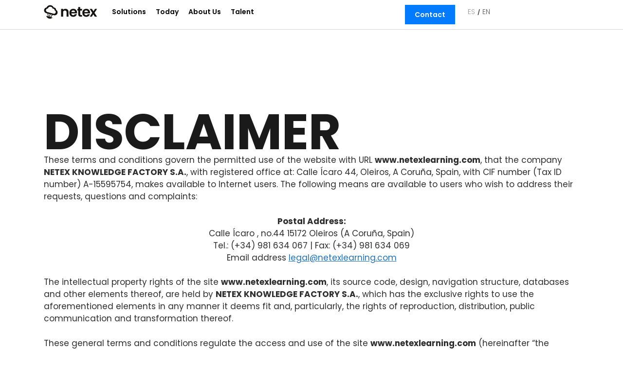

--- FILE ---
content_type: text/html; charset=UTF-8
request_url: https://www.netexlearning.com/aviso-legal/
body_size: 33039
content:
<!DOCTYPE html>
<html lang="es-ES">
<head>
	<meta charset="UTF-8">
	<meta name='robots' content='index, follow, max-image-preview:large, max-snippet:-1, max-video-preview:-1' />
<link rel="alternate" hreflang="es" href="https://www.netexlearning.com/aviso-legal/" />
<link rel="alternate" hreflang="en" href="https://www.netexlearning.com/en/legal/" />
<link rel="alternate" hreflang="x-default" href="https://www.netexlearning.com/aviso-legal/" />
<meta name="viewport" content="width=device-width, initial-scale=1">
	<!-- This site is optimized with the Yoast SEO plugin v26.8 - https://yoast.com/product/yoast-seo-wordpress/ -->
	<title>Aviso Legal &#8212; Netex</title>
<link crossorigin data-rocket-preconnect href="https://fonts.googleapis.com" rel="preconnect">
<link crossorigin data-rocket-preconnect href="https://ccdn.netexlearning.com" rel="preconnect">
<link crossorigin data-rocket-preconnect href="https://js.hs-analytics.net" rel="preconnect">
<link crossorigin data-rocket-preconnect href="https://js.hubspot.com" rel="preconnect">
<link crossorigin data-rocket-preconnect href="https://js-na1.hs-scripts.com" rel="preconnect">
<link crossorigin data-rocket-preconnect href="https://www.youtube.com" rel="preconnect">
<link crossorigin data-rocket-preconnect href="https://cdn.snitcher.com" rel="preconnect">
<link crossorigin data-rocket-preconnect href="https://snap.licdn.com" rel="preconnect">
<link crossorigin data-rocket-preconnect href="https://www.googletagmanager.com" rel="preconnect">
<link crossorigin data-rocket-preconnect href="https://scripts.clarity.ms" rel="preconnect">
<link crossorigin data-rocket-preconnect href="https://js.hsadspixel.net" rel="preconnect">
<link crossorigin data-rocket-preconnect href="https://js.hs-banner.com" rel="preconnect">
<link crossorigin data-rocket-preconnect href="https://snid.snitcher.com" rel="preconnect">
<link crossorigin data-rocket-preconnect href="https://www.clarity.ms" rel="preconnect">
<link crossorigin data-rocket-preconnect href="https://cdn-cookieyes.com" rel="preconnect">
<link crossorigin data-rocket-preconnect href="https://analytics.ahrefs.com" rel="preconnect">
<link crossorigin data-rocket-preconnect href="https://googleads.g.doubleclick.net" rel="preconnect">
<link crossorigin data-rocket-preconnect href="https://js.hs-scripts.com" rel="preconnect">
<link data-rocket-preload as="style" href="https://fonts.googleapis.com/css?family=Lato%3A100%2C100italic%2C300%2C300italic%2Cregular%2Citalic%2C700%2C700italic%2C900%2C900italic&#038;display=swap" rel="preload">
<link href="https://fonts.googleapis.com/css?family=Lato%3A100%2C100italic%2C300%2C300italic%2Cregular%2Citalic%2C700%2C700italic%2C900%2C900italic&#038;display=swap" media="print" onload="this.media=&#039;all&#039;" rel="stylesheet">
<noscript><link rel="stylesheet" href="https://fonts.googleapis.com/css?family=Lato%3A100%2C100italic%2C300%2C300italic%2Cregular%2Citalic%2C700%2C700italic%2C900%2C900italic&#038;display=swap"></noscript><link rel="preload" data-rocket-preload as="image" href="https://ccdn.netexlearning.com/wp-content/uploads/2023/05/Netex-logo.svg" fetchpriority="high">
	<meta name="description" content="Las presentes condiciones regulan el uso permitido de la página web que NETEX (CIF B-15595754), pone a disposición de los internautas." />
	<link rel="canonical" href="https://www.netexlearning.com/aviso-legal/" />
	<meta name="twitter:label1" content="Tiempo de lectura" />
	<meta name="twitter:data1" content="5 minutos" />
	<script type="application/ld+json" class="yoast-schema-graph">{"@context":"https://schema.org","@graph":[{"@type":"WebPage","@id":"https://www.netexlearning.com/aviso-legal/","url":"https://www.netexlearning.com/aviso-legal/","name":"Aviso Legal &#8212; Netex","isPartOf":{"@id":"https://www.netexlearning.com/#website"},"primaryImageOfPage":{"@id":"https://www.netexlearning.com/aviso-legal/#primaryimage"},"image":{"@id":"https://www.netexlearning.com/aviso-legal/#primaryimage"},"thumbnailUrl":"https://ccdn.netexlearning.com/wp-content/uploads/2023/12/featured.png","datePublished":"2017-02-07T15:43:00+00:00","dateModified":"2024-10-21T11:00:54+00:00","description":"Las presentes condiciones regulan el uso permitido de la página web que NETEX (CIF B-15595754), pone a disposición de los internautas.","breadcrumb":{"@id":"https://www.netexlearning.com/aviso-legal/#breadcrumb"},"inLanguage":"es","potentialAction":[{"@type":"ReadAction","target":["https://www.netexlearning.com/aviso-legal/"]}]},{"@type":"ImageObject","inLanguage":"es","@id":"https://www.netexlearning.com/aviso-legal/#primaryimage","url":"https://ccdn.netexlearning.com/wp-content/uploads/2023/12/featured.png","contentUrl":"https://ccdn.netexlearning.com/wp-content/uploads/2023/12/featured.png","width":1601,"height":901},{"@type":"BreadcrumbList","@id":"https://www.netexlearning.com/aviso-legal/#breadcrumb","itemListElement":[{"@type":"ListItem","position":1,"name":"Portada","item":"https://www.netexlearning.com/"},{"@type":"ListItem","position":2,"name":"Aviso Legal"}]},{"@type":"WebSite","@id":"https://www.netexlearning.com/#website","url":"https://www.netexlearning.com/","name":"Netex Learning","description":"Innovative Learning Technologies","publisher":{"@id":"https://www.netexlearning.com/#organization"},"alternateName":"Netex","potentialAction":[{"@type":"SearchAction","target":{"@type":"EntryPoint","urlTemplate":"https://www.netexlearning.com/?s={search_term_string}"},"query-input":{"@type":"PropertyValueSpecification","valueRequired":true,"valueName":"search_term_string"}}],"inLanguage":"es"},{"@type":"Organization","@id":"https://www.netexlearning.com/#organization","name":"Netex Learning","url":"https://www.netexlearning.com/","logo":{"@type":"ImageObject","inLanguage":"es","@id":"https://www.netexlearning.com/#/schema/logo/image/","url":"https://www.netexlearning.com/wp-content/uploads/2023/04/netex-learning-logo.svg","contentUrl":"https://www.netexlearning.com/wp-content/uploads/2023/04/netex-learning-logo.svg","width":1,"height":1,"caption":"Netex Learning"},"image":{"@id":"https://www.netexlearning.com/#/schema/logo/image/"},"sameAs":["https://www.facebook.com/NetexLearning/","https://x.com/NetexLearning","https://www.linkedin.com/company/netex-learning/","https://www.youtube.com/NetexLearning"]}]}</script>
	<!-- / Yoast SEO plugin. -->


<!-- Hubbub v.1.36.3 https://morehubbub.com/ -->
<meta property="og:locale" content="es_ES" />
<meta property="og:type" content="article" />
<meta property="og:title" content="Aviso Legal" />
<meta property="og:description" content="Las presentes condiciones regulan el uso permitido de la página web que NETEX (CIF B-15595754), pone a disposición de los internautas." />
<meta property="og:url" content="https://www.netexlearning.com/aviso-legal/" />
<meta property="og:site_name" content="Netex" />
<meta property="og:updated_time" content="2024-10-21T11:00:54+00:00" />
<meta property="article:published_time" content="2017-02-07T15:43:00+00:00" />
<meta property="article:modified_time" content="2024-10-21T11:00:54+00:00" />
<meta name="twitter:card" content="summary_large_image" />
<meta name="twitter:title" content="Aviso Legal" />
<meta name="twitter:description" content="Las presentes condiciones regulan el uso permitido de la página web que NETEX (CIF B-15595754), pone a disposición de los internautas." />
<meta class="flipboard-article" content="Las presentes condiciones regulan el uso permitido de la página web que NETEX (CIF B-15595754), pone a disposición de los internautas." />
<meta property="og:image" content="https://ccdn.netexlearning.com/wp-content/uploads/2023/12/featured.png" />
<meta name="twitter:image" content="https://ccdn.netexlearning.com/wp-content/uploads/2023/12/featured.png" />
<meta property="og:image:width" content="1601" />
<meta property="og:image:height" content="901" />
<!-- Hubbub v.1.36.3 https://morehubbub.com/ -->
<link rel='dns-prefetch' href='//js.hs-scripts.com' />
<link rel='dns-prefetch' href='//www.googletagmanager.com' />
<link href='https://fonts.gstatic.com' crossorigin rel='preconnect' />
<link href='https://fonts.googleapis.com' crossorigin rel='preconnect' />
<link rel="alternate" type="application/rss+xml" title="Netex &raquo; Feed" href="https://www.netexlearning.com/feed/" />
<link rel="alternate" title="oEmbed (JSON)" type="application/json+oembed" href="https://www.netexlearning.com/wp-json/oembed/1.0/embed?url=https%3A%2F%2Fwww.netexlearning.com%2Faviso-legal%2F" />
<link rel="alternate" title="oEmbed (XML)" type="text/xml+oembed" href="https://www.netexlearning.com/wp-json/oembed/1.0/embed?url=https%3A%2F%2Fwww.netexlearning.com%2Faviso-legal%2F&#038;format=xml" />
		<!-- This site uses the Google Analytics by MonsterInsights plugin v9.11.1 - Using Analytics tracking - https://www.monsterinsights.com/ -->
							<script src="//www.googletagmanager.com/gtag/js?id=G-SSK3NPRHF6"  data-cfasync="false" data-wpfc-render="false" async></script>
			<script data-cfasync="false" data-wpfc-render="false">
				var mi_version = '9.11.1';
				var mi_track_user = true;
				var mi_no_track_reason = '';
								var MonsterInsightsDefaultLocations = {"page_location":"https:\/\/www.netexlearning.com\/aviso-legal\/"};
								if ( typeof MonsterInsightsPrivacyGuardFilter === 'function' ) {
					var MonsterInsightsLocations = (typeof MonsterInsightsExcludeQuery === 'object') ? MonsterInsightsPrivacyGuardFilter( MonsterInsightsExcludeQuery ) : MonsterInsightsPrivacyGuardFilter( MonsterInsightsDefaultLocations );
				} else {
					var MonsterInsightsLocations = (typeof MonsterInsightsExcludeQuery === 'object') ? MonsterInsightsExcludeQuery : MonsterInsightsDefaultLocations;
				}

								var disableStrs = [
										'ga-disable-G-SSK3NPRHF6',
									];

				/* Function to detect opted out users */
				function __gtagTrackerIsOptedOut() {
					for (var index = 0; index < disableStrs.length; index++) {
						if (document.cookie.indexOf(disableStrs[index] + '=true') > -1) {
							return true;
						}
					}

					return false;
				}

				/* Disable tracking if the opt-out cookie exists. */
				if (__gtagTrackerIsOptedOut()) {
					for (var index = 0; index < disableStrs.length; index++) {
						window[disableStrs[index]] = true;
					}
				}

				/* Opt-out function */
				function __gtagTrackerOptout() {
					for (var index = 0; index < disableStrs.length; index++) {
						document.cookie = disableStrs[index] + '=true; expires=Thu, 31 Dec 2099 23:59:59 UTC; path=/';
						window[disableStrs[index]] = true;
					}
				}

				if ('undefined' === typeof gaOptout) {
					function gaOptout() {
						__gtagTrackerOptout();
					}
				}
								window.dataLayer = window.dataLayer || [];

				window.MonsterInsightsDualTracker = {
					helpers: {},
					trackers: {},
				};
				if (mi_track_user) {
					function __gtagDataLayer() {
						dataLayer.push(arguments);
					}

					function __gtagTracker(type, name, parameters) {
						if (!parameters) {
							parameters = {};
						}

						if (parameters.send_to) {
							__gtagDataLayer.apply(null, arguments);
							return;
						}

						if (type === 'event') {
														parameters.send_to = monsterinsights_frontend.v4_id;
							var hookName = name;
							if (typeof parameters['event_category'] !== 'undefined') {
								hookName = parameters['event_category'] + ':' + name;
							}

							if (typeof MonsterInsightsDualTracker.trackers[hookName] !== 'undefined') {
								MonsterInsightsDualTracker.trackers[hookName](parameters);
							} else {
								__gtagDataLayer('event', name, parameters);
							}
							
						} else {
							__gtagDataLayer.apply(null, arguments);
						}
					}

					__gtagTracker('js', new Date());
					__gtagTracker('set', {
						'developer_id.dZGIzZG': true,
											});
					if ( MonsterInsightsLocations.page_location ) {
						__gtagTracker('set', MonsterInsightsLocations);
					}
										__gtagTracker('config', 'G-SSK3NPRHF6', {"forceSSL":"true","link_attribution":"true","linker":{"domains":["welove.netexlearning.com","whatsnew.netexlearning.com"]}} );
										window.gtag = __gtagTracker;										(function () {
						/* https://developers.google.com/analytics/devguides/collection/analyticsjs/ */
						/* ga and __gaTracker compatibility shim. */
						var noopfn = function () {
							return null;
						};
						var newtracker = function () {
							return new Tracker();
						};
						var Tracker = function () {
							return null;
						};
						var p = Tracker.prototype;
						p.get = noopfn;
						p.set = noopfn;
						p.send = function () {
							var args = Array.prototype.slice.call(arguments);
							args.unshift('send');
							__gaTracker.apply(null, args);
						};
						var __gaTracker = function () {
							var len = arguments.length;
							if (len === 0) {
								return;
							}
							var f = arguments[len - 1];
							if (typeof f !== 'object' || f === null || typeof f.hitCallback !== 'function') {
								if ('send' === arguments[0]) {
									var hitConverted, hitObject = false, action;
									if ('event' === arguments[1]) {
										if ('undefined' !== typeof arguments[3]) {
											hitObject = {
												'eventAction': arguments[3],
												'eventCategory': arguments[2],
												'eventLabel': arguments[4],
												'value': arguments[5] ? arguments[5] : 1,
											}
										}
									}
									if ('pageview' === arguments[1]) {
										if ('undefined' !== typeof arguments[2]) {
											hitObject = {
												'eventAction': 'page_view',
												'page_path': arguments[2],
											}
										}
									}
									if (typeof arguments[2] === 'object') {
										hitObject = arguments[2];
									}
									if (typeof arguments[5] === 'object') {
										Object.assign(hitObject, arguments[5]);
									}
									if ('undefined' !== typeof arguments[1].hitType) {
										hitObject = arguments[1];
										if ('pageview' === hitObject.hitType) {
											hitObject.eventAction = 'page_view';
										}
									}
									if (hitObject) {
										action = 'timing' === arguments[1].hitType ? 'timing_complete' : hitObject.eventAction;
										hitConverted = mapArgs(hitObject);
										__gtagTracker('event', action, hitConverted);
									}
								}
								return;
							}

							function mapArgs(args) {
								var arg, hit = {};
								var gaMap = {
									'eventCategory': 'event_category',
									'eventAction': 'event_action',
									'eventLabel': 'event_label',
									'eventValue': 'event_value',
									'nonInteraction': 'non_interaction',
									'timingCategory': 'event_category',
									'timingVar': 'name',
									'timingValue': 'value',
									'timingLabel': 'event_label',
									'page': 'page_path',
									'location': 'page_location',
									'title': 'page_title',
									'referrer' : 'page_referrer',
								};
								for (arg in args) {
																		if (!(!args.hasOwnProperty(arg) || !gaMap.hasOwnProperty(arg))) {
										hit[gaMap[arg]] = args[arg];
									} else {
										hit[arg] = args[arg];
									}
								}
								return hit;
							}

							try {
								f.hitCallback();
							} catch (ex) {
							}
						};
						__gaTracker.create = newtracker;
						__gaTracker.getByName = newtracker;
						__gaTracker.getAll = function () {
							return [];
						};
						__gaTracker.remove = noopfn;
						__gaTracker.loaded = true;
						window['__gaTracker'] = __gaTracker;
					})();
									} else {
										console.log("");
					(function () {
						function __gtagTracker() {
							return null;
						}

						window['__gtagTracker'] = __gtagTracker;
						window['gtag'] = __gtagTracker;
					})();
									}
			</script>
							<!-- / Google Analytics by MonsterInsights -->
		<style id='wp-img-auto-sizes-contain-inline-css'>
img:is([sizes=auto i],[sizes^="auto," i]){contain-intrinsic-size:3000px 1500px}
/*# sourceURL=wp-img-auto-sizes-contain-inline-css */
</style>

<style id='wp-emoji-styles-inline-css'>

	img.wp-smiley, img.emoji {
		display: inline !important;
		border: none !important;
		box-shadow: none !important;
		height: 1em !important;
		width: 1em !important;
		margin: 0 0.07em !important;
		vertical-align: -0.1em !important;
		background: none !important;
		padding: 0 !important;
	}
/*# sourceURL=wp-emoji-styles-inline-css */
</style>
<style id='classic-theme-styles-inline-css'>
/*! This file is auto-generated */
.wp-block-button__link{color:#fff;background-color:#32373c;border-radius:9999px;box-shadow:none;text-decoration:none;padding:calc(.667em + 2px) calc(1.333em + 2px);font-size:1.125em}.wp-block-file__button{background:#32373c;color:#fff;text-decoration:none}
/*# sourceURL=/wp-includes/css/classic-themes.min.css */
</style>
<link rel='stylesheet' id='mediaelement-css' href='https://www.netexlearning.com/wp-includes/js/mediaelement/mediaelementplayer-legacy.min.css?ver=4.2.17' media='all' />
<link rel='stylesheet' id='wp-mediaelement-css' href='https://www.netexlearning.com/wp-includes/js/mediaelement/wp-mediaelement.min.css?ver=6.9' media='all' />
<link data-minify="1" rel='stylesheet' id='view_editor_gutenberg_frontend_assets-css' href='https://www.netexlearning.com/wp-content/cache/min/1/wp-content/plugins/wp-views/public/css/views-frontend.css?ver=1769116396' media='all' />
<style id='view_editor_gutenberg_frontend_assets-inline-css'>
.wpv-sort-list-dropdown.wpv-sort-list-dropdown-style-default > span.wpv-sort-list,.wpv-sort-list-dropdown.wpv-sort-list-dropdown-style-default .wpv-sort-list-item {border-color: #cdcdcd;}.wpv-sort-list-dropdown.wpv-sort-list-dropdown-style-default .wpv-sort-list-item a {color: #444;background-color: #fff;}.wpv-sort-list-dropdown.wpv-sort-list-dropdown-style-default a:hover,.wpv-sort-list-dropdown.wpv-sort-list-dropdown-style-default a:focus {color: #000;background-color: #eee;}.wpv-sort-list-dropdown.wpv-sort-list-dropdown-style-default .wpv-sort-list-item.wpv-sort-list-current a {color: #000;background-color: #eee;}
.wpv-sort-list-dropdown.wpv-sort-list-dropdown-style-default > span.wpv-sort-list,.wpv-sort-list-dropdown.wpv-sort-list-dropdown-style-default .wpv-sort-list-item {border-color: #cdcdcd;}.wpv-sort-list-dropdown.wpv-sort-list-dropdown-style-default .wpv-sort-list-item a {color: #444;background-color: #fff;}.wpv-sort-list-dropdown.wpv-sort-list-dropdown-style-default a:hover,.wpv-sort-list-dropdown.wpv-sort-list-dropdown-style-default a:focus {color: #000;background-color: #eee;}.wpv-sort-list-dropdown.wpv-sort-list-dropdown-style-default .wpv-sort-list-item.wpv-sort-list-current a {color: #000;background-color: #eee;}.wpv-sort-list-dropdown.wpv-sort-list-dropdown-style-grey > span.wpv-sort-list,.wpv-sort-list-dropdown.wpv-sort-list-dropdown-style-grey .wpv-sort-list-item {border-color: #cdcdcd;}.wpv-sort-list-dropdown.wpv-sort-list-dropdown-style-grey .wpv-sort-list-item a {color: #444;background-color: #eeeeee;}.wpv-sort-list-dropdown.wpv-sort-list-dropdown-style-grey a:hover,.wpv-sort-list-dropdown.wpv-sort-list-dropdown-style-grey a:focus {color: #000;background-color: #e5e5e5;}.wpv-sort-list-dropdown.wpv-sort-list-dropdown-style-grey .wpv-sort-list-item.wpv-sort-list-current a {color: #000;background-color: #e5e5e5;}
.wpv-sort-list-dropdown.wpv-sort-list-dropdown-style-default > span.wpv-sort-list,.wpv-sort-list-dropdown.wpv-sort-list-dropdown-style-default .wpv-sort-list-item {border-color: #cdcdcd;}.wpv-sort-list-dropdown.wpv-sort-list-dropdown-style-default .wpv-sort-list-item a {color: #444;background-color: #fff;}.wpv-sort-list-dropdown.wpv-sort-list-dropdown-style-default a:hover,.wpv-sort-list-dropdown.wpv-sort-list-dropdown-style-default a:focus {color: #000;background-color: #eee;}.wpv-sort-list-dropdown.wpv-sort-list-dropdown-style-default .wpv-sort-list-item.wpv-sort-list-current a {color: #000;background-color: #eee;}.wpv-sort-list-dropdown.wpv-sort-list-dropdown-style-grey > span.wpv-sort-list,.wpv-sort-list-dropdown.wpv-sort-list-dropdown-style-grey .wpv-sort-list-item {border-color: #cdcdcd;}.wpv-sort-list-dropdown.wpv-sort-list-dropdown-style-grey .wpv-sort-list-item a {color: #444;background-color: #eeeeee;}.wpv-sort-list-dropdown.wpv-sort-list-dropdown-style-grey a:hover,.wpv-sort-list-dropdown.wpv-sort-list-dropdown-style-grey a:focus {color: #000;background-color: #e5e5e5;}.wpv-sort-list-dropdown.wpv-sort-list-dropdown-style-grey .wpv-sort-list-item.wpv-sort-list-current a {color: #000;background-color: #e5e5e5;}.wpv-sort-list-dropdown.wpv-sort-list-dropdown-style-blue > span.wpv-sort-list,.wpv-sort-list-dropdown.wpv-sort-list-dropdown-style-blue .wpv-sort-list-item {border-color: #0099cc;}.wpv-sort-list-dropdown.wpv-sort-list-dropdown-style-blue .wpv-sort-list-item a {color: #444;background-color: #cbddeb;}.wpv-sort-list-dropdown.wpv-sort-list-dropdown-style-blue a:hover,.wpv-sort-list-dropdown.wpv-sort-list-dropdown-style-blue a:focus {color: #000;background-color: #95bedd;}.wpv-sort-list-dropdown.wpv-sort-list-dropdown-style-blue .wpv-sort-list-item.wpv-sort-list-current a {color: #000;background-color: #95bedd;}
/*# sourceURL=view_editor_gutenberg_frontend_assets-inline-css */
</style>
<style id='global-styles-inline-css'>
:root{--wp--preset--aspect-ratio--square: 1;--wp--preset--aspect-ratio--4-3: 4/3;--wp--preset--aspect-ratio--3-4: 3/4;--wp--preset--aspect-ratio--3-2: 3/2;--wp--preset--aspect-ratio--2-3: 2/3;--wp--preset--aspect-ratio--16-9: 16/9;--wp--preset--aspect-ratio--9-16: 9/16;--wp--preset--color--black: #000000;--wp--preset--color--cyan-bluish-gray: #abb8c3;--wp--preset--color--white: #ffffff;--wp--preset--color--pale-pink: #f78da7;--wp--preset--color--vivid-red: #cf2e2e;--wp--preset--color--luminous-vivid-orange: #ff6900;--wp--preset--color--luminous-vivid-amber: #fcb900;--wp--preset--color--light-green-cyan: #7bdcb5;--wp--preset--color--vivid-green-cyan: #00d084;--wp--preset--color--pale-cyan-blue: #8ed1fc;--wp--preset--color--vivid-cyan-blue: #0693e3;--wp--preset--color--vivid-purple: #9b51e0;--wp--preset--color--contrast: var(--contrast);--wp--preset--color--contrast-2: var(--contrast-2);--wp--preset--color--contrast-3: var(--contrast-3);--wp--preset--color--base: var(--base);--wp--preset--color--base-2: var(--base-2);--wp--preset--color--base-3: var(--base-3);--wp--preset--color--accent: var(--accent);--wp--preset--gradient--vivid-cyan-blue-to-vivid-purple: linear-gradient(135deg,rgb(6,147,227) 0%,rgb(155,81,224) 100%);--wp--preset--gradient--light-green-cyan-to-vivid-green-cyan: linear-gradient(135deg,rgb(122,220,180) 0%,rgb(0,208,130) 100%);--wp--preset--gradient--luminous-vivid-amber-to-luminous-vivid-orange: linear-gradient(135deg,rgb(252,185,0) 0%,rgb(255,105,0) 100%);--wp--preset--gradient--luminous-vivid-orange-to-vivid-red: linear-gradient(135deg,rgb(255,105,0) 0%,rgb(207,46,46) 100%);--wp--preset--gradient--very-light-gray-to-cyan-bluish-gray: linear-gradient(135deg,rgb(238,238,238) 0%,rgb(169,184,195) 100%);--wp--preset--gradient--cool-to-warm-spectrum: linear-gradient(135deg,rgb(74,234,220) 0%,rgb(151,120,209) 20%,rgb(207,42,186) 40%,rgb(238,44,130) 60%,rgb(251,105,98) 80%,rgb(254,248,76) 100%);--wp--preset--gradient--blush-light-purple: linear-gradient(135deg,rgb(255,206,236) 0%,rgb(152,150,240) 100%);--wp--preset--gradient--blush-bordeaux: linear-gradient(135deg,rgb(254,205,165) 0%,rgb(254,45,45) 50%,rgb(107,0,62) 100%);--wp--preset--gradient--luminous-dusk: linear-gradient(135deg,rgb(255,203,112) 0%,rgb(199,81,192) 50%,rgb(65,88,208) 100%);--wp--preset--gradient--pale-ocean: linear-gradient(135deg,rgb(255,245,203) 0%,rgb(182,227,212) 50%,rgb(51,167,181) 100%);--wp--preset--gradient--electric-grass: linear-gradient(135deg,rgb(202,248,128) 0%,rgb(113,206,126) 100%);--wp--preset--gradient--midnight: linear-gradient(135deg,rgb(2,3,129) 0%,rgb(40,116,252) 100%);--wp--preset--font-size--small: 13px;--wp--preset--font-size--medium: 20px;--wp--preset--font-size--large: 36px;--wp--preset--font-size--x-large: 42px;--wp--preset--spacing--20: 0.44rem;--wp--preset--spacing--30: 0.67rem;--wp--preset--spacing--40: 1rem;--wp--preset--spacing--50: 1.5rem;--wp--preset--spacing--60: 2.25rem;--wp--preset--spacing--70: 3.38rem;--wp--preset--spacing--80: 5.06rem;--wp--preset--shadow--natural: 6px 6px 9px rgba(0, 0, 0, 0.2);--wp--preset--shadow--deep: 12px 12px 50px rgba(0, 0, 0, 0.4);--wp--preset--shadow--sharp: 6px 6px 0px rgba(0, 0, 0, 0.2);--wp--preset--shadow--outlined: 6px 6px 0px -3px rgb(255, 255, 255), 6px 6px rgb(0, 0, 0);--wp--preset--shadow--crisp: 6px 6px 0px rgb(0, 0, 0);}:where(.is-layout-flex){gap: 0.5em;}:where(.is-layout-grid){gap: 0.5em;}body .is-layout-flex{display: flex;}.is-layout-flex{flex-wrap: wrap;align-items: center;}.is-layout-flex > :is(*, div){margin: 0;}body .is-layout-grid{display: grid;}.is-layout-grid > :is(*, div){margin: 0;}:where(.wp-block-columns.is-layout-flex){gap: 2em;}:where(.wp-block-columns.is-layout-grid){gap: 2em;}:where(.wp-block-post-template.is-layout-flex){gap: 1.25em;}:where(.wp-block-post-template.is-layout-grid){gap: 1.25em;}.has-black-color{color: var(--wp--preset--color--black) !important;}.has-cyan-bluish-gray-color{color: var(--wp--preset--color--cyan-bluish-gray) !important;}.has-white-color{color: var(--wp--preset--color--white) !important;}.has-pale-pink-color{color: var(--wp--preset--color--pale-pink) !important;}.has-vivid-red-color{color: var(--wp--preset--color--vivid-red) !important;}.has-luminous-vivid-orange-color{color: var(--wp--preset--color--luminous-vivid-orange) !important;}.has-luminous-vivid-amber-color{color: var(--wp--preset--color--luminous-vivid-amber) !important;}.has-light-green-cyan-color{color: var(--wp--preset--color--light-green-cyan) !important;}.has-vivid-green-cyan-color{color: var(--wp--preset--color--vivid-green-cyan) !important;}.has-pale-cyan-blue-color{color: var(--wp--preset--color--pale-cyan-blue) !important;}.has-vivid-cyan-blue-color{color: var(--wp--preset--color--vivid-cyan-blue) !important;}.has-vivid-purple-color{color: var(--wp--preset--color--vivid-purple) !important;}.has-black-background-color{background-color: var(--wp--preset--color--black) !important;}.has-cyan-bluish-gray-background-color{background-color: var(--wp--preset--color--cyan-bluish-gray) !important;}.has-white-background-color{background-color: var(--wp--preset--color--white) !important;}.has-pale-pink-background-color{background-color: var(--wp--preset--color--pale-pink) !important;}.has-vivid-red-background-color{background-color: var(--wp--preset--color--vivid-red) !important;}.has-luminous-vivid-orange-background-color{background-color: var(--wp--preset--color--luminous-vivid-orange) !important;}.has-luminous-vivid-amber-background-color{background-color: var(--wp--preset--color--luminous-vivid-amber) !important;}.has-light-green-cyan-background-color{background-color: var(--wp--preset--color--light-green-cyan) !important;}.has-vivid-green-cyan-background-color{background-color: var(--wp--preset--color--vivid-green-cyan) !important;}.has-pale-cyan-blue-background-color{background-color: var(--wp--preset--color--pale-cyan-blue) !important;}.has-vivid-cyan-blue-background-color{background-color: var(--wp--preset--color--vivid-cyan-blue) !important;}.has-vivid-purple-background-color{background-color: var(--wp--preset--color--vivid-purple) !important;}.has-black-border-color{border-color: var(--wp--preset--color--black) !important;}.has-cyan-bluish-gray-border-color{border-color: var(--wp--preset--color--cyan-bluish-gray) !important;}.has-white-border-color{border-color: var(--wp--preset--color--white) !important;}.has-pale-pink-border-color{border-color: var(--wp--preset--color--pale-pink) !important;}.has-vivid-red-border-color{border-color: var(--wp--preset--color--vivid-red) !important;}.has-luminous-vivid-orange-border-color{border-color: var(--wp--preset--color--luminous-vivid-orange) !important;}.has-luminous-vivid-amber-border-color{border-color: var(--wp--preset--color--luminous-vivid-amber) !important;}.has-light-green-cyan-border-color{border-color: var(--wp--preset--color--light-green-cyan) !important;}.has-vivid-green-cyan-border-color{border-color: var(--wp--preset--color--vivid-green-cyan) !important;}.has-pale-cyan-blue-border-color{border-color: var(--wp--preset--color--pale-cyan-blue) !important;}.has-vivid-cyan-blue-border-color{border-color: var(--wp--preset--color--vivid-cyan-blue) !important;}.has-vivid-purple-border-color{border-color: var(--wp--preset--color--vivid-purple) !important;}.has-vivid-cyan-blue-to-vivid-purple-gradient-background{background: var(--wp--preset--gradient--vivid-cyan-blue-to-vivid-purple) !important;}.has-light-green-cyan-to-vivid-green-cyan-gradient-background{background: var(--wp--preset--gradient--light-green-cyan-to-vivid-green-cyan) !important;}.has-luminous-vivid-amber-to-luminous-vivid-orange-gradient-background{background: var(--wp--preset--gradient--luminous-vivid-amber-to-luminous-vivid-orange) !important;}.has-luminous-vivid-orange-to-vivid-red-gradient-background{background: var(--wp--preset--gradient--luminous-vivid-orange-to-vivid-red) !important;}.has-very-light-gray-to-cyan-bluish-gray-gradient-background{background: var(--wp--preset--gradient--very-light-gray-to-cyan-bluish-gray) !important;}.has-cool-to-warm-spectrum-gradient-background{background: var(--wp--preset--gradient--cool-to-warm-spectrum) !important;}.has-blush-light-purple-gradient-background{background: var(--wp--preset--gradient--blush-light-purple) !important;}.has-blush-bordeaux-gradient-background{background: var(--wp--preset--gradient--blush-bordeaux) !important;}.has-luminous-dusk-gradient-background{background: var(--wp--preset--gradient--luminous-dusk) !important;}.has-pale-ocean-gradient-background{background: var(--wp--preset--gradient--pale-ocean) !important;}.has-electric-grass-gradient-background{background: var(--wp--preset--gradient--electric-grass) !important;}.has-midnight-gradient-background{background: var(--wp--preset--gradient--midnight) !important;}.has-small-font-size{font-size: var(--wp--preset--font-size--small) !important;}.has-medium-font-size{font-size: var(--wp--preset--font-size--medium) !important;}.has-large-font-size{font-size: var(--wp--preset--font-size--large) !important;}.has-x-large-font-size{font-size: var(--wp--preset--font-size--x-large) !important;}
:where(.wp-block-post-template.is-layout-flex){gap: 1.25em;}:where(.wp-block-post-template.is-layout-grid){gap: 1.25em;}
:where(.wp-block-term-template.is-layout-flex){gap: 1.25em;}:where(.wp-block-term-template.is-layout-grid){gap: 1.25em;}
:where(.wp-block-columns.is-layout-flex){gap: 2em;}:where(.wp-block-columns.is-layout-grid){gap: 2em;}
:root :where(.wp-block-pullquote){font-size: 1.5em;line-height: 1.6;}
/*# sourceURL=global-styles-inline-css */
</style>
<link rel='stylesheet' id='wpml-legacy-horizontal-list-0-css' href='https://www.netexlearning.com/wp-content/plugins/sitepress-multilingual-cms/templates/language-switchers/legacy-list-horizontal/style.min.css?ver=1' media='all' />
<link rel='stylesheet' id='wpml-menu-item-0-css' href='https://www.netexlearning.com/wp-content/plugins/sitepress-multilingual-cms/templates/language-switchers/menu-item/style.min.css?ver=1' media='all' />
<link rel='stylesheet' id='generate-style-grid-css' href='https://www.netexlearning.com/wp-content/themes/generatepress/assets/css/unsemantic-grid.min.css?ver=3.6.1' media='all' />
<link rel='stylesheet' id='generate-style-css' href='https://www.netexlearning.com/wp-content/themes/generatepress/assets/css/style.min.css?ver=3.6.1' media='all' />
<style id='generate-style-inline-css'>
body{background-color:#ffffff;color:#3a3a3a;}a{color:#1e73be;}a:hover, a:focus, a:active{color:#000000;}body .grid-container{max-width:1100px;}.wp-block-group__inner-container{max-width:1100px;margin-left:auto;margin-right:auto;}.site-header .header-image{width:30px;}.navigation-search{position:absolute;left:-99999px;pointer-events:none;visibility:hidden;z-index:20;width:100%;top:0;transition:opacity 100ms ease-in-out;opacity:0;}.navigation-search.nav-search-active{left:0;right:0;pointer-events:auto;visibility:visible;opacity:1;}.navigation-search input[type="search"]{outline:0;border:0;vertical-align:bottom;line-height:1;opacity:0.9;width:100%;z-index:20;border-radius:0;-webkit-appearance:none;height:60px;}.navigation-search input::-ms-clear{display:none;width:0;height:0;}.navigation-search input::-ms-reveal{display:none;width:0;height:0;}.navigation-search input::-webkit-search-decoration, .navigation-search input::-webkit-search-cancel-button, .navigation-search input::-webkit-search-results-button, .navigation-search input::-webkit-search-results-decoration{display:none;}.main-navigation li.search-item{z-index:21;}li.search-item.active{transition:opacity 100ms ease-in-out;}.nav-left-sidebar .main-navigation li.search-item.active,.nav-right-sidebar .main-navigation li.search-item.active{width:auto;display:inline-block;float:right;}.gen-sidebar-nav .navigation-search{top:auto;bottom:0;}:root{--contrast:#222222;--contrast-2:#575760;--contrast-3:#b2b2be;--base:#f0f0f0;--base-2:#f7f8f9;--base-3:#ffffff;--accent:#1e73be;}:root .has-contrast-color{color:var(--contrast);}:root .has-contrast-background-color{background-color:var(--contrast);}:root .has-contrast-2-color{color:var(--contrast-2);}:root .has-contrast-2-background-color{background-color:var(--contrast-2);}:root .has-contrast-3-color{color:var(--contrast-3);}:root .has-contrast-3-background-color{background-color:var(--contrast-3);}:root .has-base-color{color:var(--base);}:root .has-base-background-color{background-color:var(--base);}:root .has-base-2-color{color:var(--base-2);}:root .has-base-2-background-color{background-color:var(--base-2);}:root .has-base-3-color{color:var(--base-3);}:root .has-base-3-background-color{background-color:var(--base-3);}:root .has-accent-color{color:var(--accent);}:root .has-accent-background-color{background-color:var(--accent);}body, button, input, select, textarea{font-family:"Lato", sans-serif;}body{line-height:1.5;}.entry-content > [class*="wp-block-"]:not(:last-child):not(.wp-block-heading){margin-bottom:1.5em;}.main-title{font-size:45px;}.main-navigation .main-nav ul ul li a{font-size:14px;}.sidebar .widget, .footer-widgets .widget{font-size:17px;}h1{font-weight:300;font-size:40px;}h2{font-weight:800;font-size:54px;}h3{font-size:20px;}h4{font-size:inherit;}h5{font-size:24px;line-height:1.5em;}@media (max-width:768px){.main-title{font-size:30px;}h1{font-size:30px;}h2{font-size:25px;}}.top-bar{background-color:#636363;color:#ffffff;}.top-bar a{color:#ffffff;}.top-bar a:hover{color:#303030;}.site-header{background-color:#ffffff;color:#3a3a3a;}.site-header a{color:#3a3a3a;}.main-title a,.main-title a:hover{color:#222222;}.site-description{color:#757575;}.mobile-menu-control-wrapper .menu-toggle,.mobile-menu-control-wrapper .menu-toggle:hover,.mobile-menu-control-wrapper .menu-toggle:focus,.has-inline-mobile-toggle #site-navigation.toggled{background-color:rgba(0, 0, 0, 0.02);}.main-navigation,.main-navigation ul ul{background-color:#ffffff;}.main-navigation .main-nav ul li a, .main-navigation .menu-toggle, .main-navigation .menu-bar-items{color:#3f3f3f;}.main-navigation .main-nav ul li:not([class*="current-menu-"]):hover > a, .main-navigation .main-nav ul li:not([class*="current-menu-"]):focus > a, .main-navigation .main-nav ul li.sfHover:not([class*="current-menu-"]) > a, .main-navigation .menu-bar-item:hover > a, .main-navigation .menu-bar-item.sfHover > a{color:#ffffff;background-color:#f1c40f;}button.menu-toggle:hover,button.menu-toggle:focus,.main-navigation .mobile-bar-items a,.main-navigation .mobile-bar-items a:hover,.main-navigation .mobile-bar-items a:focus{color:#3f3f3f;}.main-navigation .main-nav ul li[class*="current-menu-"] > a{color:#ffffff;background-color:#3f3f3f;}.navigation-search input[type="search"],.navigation-search input[type="search"]:active, .navigation-search input[type="search"]:focus, .main-navigation .main-nav ul li.search-item.active > a, .main-navigation .menu-bar-items .search-item.active > a{color:#ffffff;background-color:#f1c40f;}.main-navigation ul ul{background-color:#3f3f3f;}.main-navigation .main-nav ul ul li a{color:#ffffff;}.main-navigation .main-nav ul ul li:not([class*="current-menu-"]):hover > a,.main-navigation .main-nav ul ul li:not([class*="current-menu-"]):focus > a, .main-navigation .main-nav ul ul li.sfHover:not([class*="current-menu-"]) > a{color:#ffffff;background-color:#4f4f4f;}.main-navigation .main-nav ul ul li[class*="current-menu-"] > a{color:#ffffff;background-color:#4f4f4f;}.separate-containers .inside-article, .separate-containers .comments-area, .separate-containers .page-header, .one-container .container, .separate-containers .paging-navigation, .inside-page-header{background-color:#ffffff;}.entry-meta{color:#595959;}.entry-meta a{color:#595959;}.entry-meta a:hover{color:#1e73be;}.sidebar .widget{background-color:#ffffff;}.sidebar .widget .widget-title{color:#000000;}.footer-widgets{background-color:#ffffff;}.footer-widgets .widget-title{color:#000000;}.site-info{color:#ffffff;background-color:#222222;}.site-info a{color:#ffffff;}.site-info a:hover{color:#606060;}.footer-bar .widget_nav_menu .current-menu-item a{color:#606060;}input[type="text"],input[type="email"],input[type="url"],input[type="password"],input[type="search"],input[type="tel"],input[type="number"],textarea,select{color:#666666;background-color:#fafafa;border-color:#cccccc;}input[type="text"]:focus,input[type="email"]:focus,input[type="url"]:focus,input[type="password"]:focus,input[type="search"]:focus,input[type="tel"]:focus,input[type="number"]:focus,textarea:focus,select:focus{color:#666666;background-color:#ffffff;border-color:#bfbfbf;}button,html input[type="button"],input[type="reset"],input[type="submit"],a.button,a.wp-block-button__link:not(.has-background){color:#ffffff;background-color:#666666;}button:hover,html input[type="button"]:hover,input[type="reset"]:hover,input[type="submit"]:hover,a.button:hover,button:focus,html input[type="button"]:focus,input[type="reset"]:focus,input[type="submit"]:focus,a.button:focus,a.wp-block-button__link:not(.has-background):active,a.wp-block-button__link:not(.has-background):focus,a.wp-block-button__link:not(.has-background):hover{color:#ffffff;background-color:#3f3f3f;}a.generate-back-to-top{background-color:rgba( 0,0,0,0.4 );color:#ffffff;}a.generate-back-to-top:hover,a.generate-back-to-top:focus{background-color:rgba( 0,0,0,0.6 );color:#ffffff;}:root{--gp-search-modal-bg-color:var(--base-3);--gp-search-modal-text-color:var(--contrast);--gp-search-modal-overlay-bg-color:rgba(0,0,0,0.2);}@media (max-width:768px){.main-navigation .menu-bar-item:hover > a, .main-navigation .menu-bar-item.sfHover > a{background:none;color:#3f3f3f;}}.inside-top-bar{padding:10px;}.inside-header{padding:40px;}.site-main .wp-block-group__inner-container{padding:40px;}.entry-content .alignwide, body:not(.no-sidebar) .entry-content .alignfull{margin-left:-40px;width:calc(100% + 80px);max-width:calc(100% + 80px);}.rtl .menu-item-has-children .dropdown-menu-toggle{padding-left:20px;}.rtl .main-navigation .main-nav ul li.menu-item-has-children > a{padding-right:20px;}.site-info{padding:20px;}@media (max-width:768px){.separate-containers .inside-article, .separate-containers .comments-area, .separate-containers .page-header, .separate-containers .paging-navigation, .one-container .site-content, .inside-page-header{padding:30px;}.site-main .wp-block-group__inner-container{padding:30px;}.site-info{padding-right:10px;padding-left:10px;}.entry-content .alignwide, body:not(.no-sidebar) .entry-content .alignfull{margin-left:-30px;width:calc(100% + 60px);max-width:calc(100% + 60px);}}.one-container .sidebar .widget{padding:0px;}@media (max-width:768px){.main-navigation .menu-toggle,.main-navigation .mobile-bar-items,.sidebar-nav-mobile:not(#sticky-placeholder){display:block;}.main-navigation ul,.gen-sidebar-nav{display:none;}[class*="nav-float-"] .site-header .inside-header > *{float:none;clear:both;}}
/*# sourceURL=generate-style-inline-css */
</style>
<link rel='stylesheet' id='generate-mobile-style-css' href='https://www.netexlearning.com/wp-content/themes/generatepress/assets/css/mobile.min.css?ver=3.6.1' media='all' />
<link data-minify="1" rel='stylesheet' id='generate-font-icons-css' href='https://www.netexlearning.com/wp-content/cache/min/1/wp-content/themes/generatepress/assets/css/components/font-icons.min.css?ver=1769116396' media='all' />
<link data-minify="1" rel='stylesheet' id='generate-child-css' href='https://www.netexlearning.com/wp-content/cache/min/1/wp-content/themes/generatepress_child/style.css?ver=1769116396' media='all' />
<link rel='stylesheet' id='elementor-frontend-css' href='https://www.netexlearning.com/wp-content/plugins/elementor/assets/css/frontend.min.css?ver=3.33.4' media='all' />
<link rel='stylesheet' id='widget-image-css' href='https://www.netexlearning.com/wp-content/plugins/elementor/assets/css/widget-image.min.css?ver=3.33.4' media='all' />
<link rel='stylesheet' id='widget-heading-css' href='https://www.netexlearning.com/wp-content/plugins/elementor/assets/css/widget-heading.min.css?ver=3.33.4' media='all' />
<link rel='stylesheet' id='widget-call-to-action-css' href='https://www.netexlearning.com/wp-content/plugins/elementor-pro/assets/css/widget-call-to-action.min.css?ver=3.32.3' media='all' />
<link rel='stylesheet' id='e-transitions-css' href='https://www.netexlearning.com/wp-content/plugins/elementor-pro/assets/css/conditionals/transitions.min.css?ver=3.32.3' media='all' />
<link rel='stylesheet' id='widget-spacer-css' href='https://www.netexlearning.com/wp-content/plugins/elementor/assets/css/widget-spacer.min.css?ver=3.33.4' media='all' />
<link rel='stylesheet' id='widget-nav-menu-css' href='https://www.netexlearning.com/wp-content/plugins/elementor-pro/assets/css/widget-nav-menu.min.css?ver=3.32.3' media='all' />
<link rel='stylesheet' id='widget-lottie-css' href='https://www.netexlearning.com/wp-content/plugins/elementor-pro/assets/css/widget-lottie.min.css?ver=3.32.3' media='all' />
<link rel='stylesheet' id='e-animation-slideInLeft-css' href='https://www.netexlearning.com/wp-content/plugins/elementor/assets/lib/animations/styles/slideInLeft.min.css?ver=3.33.4' media='all' />
<link rel='stylesheet' id='e-popup-css' href='https://www.netexlearning.com/wp-content/plugins/elementor-pro/assets/css/conditionals/popup.min.css?ver=3.32.3' media='all' />
<link rel='stylesheet' id='e-sticky-css' href='https://www.netexlearning.com/wp-content/plugins/elementor-pro/assets/css/modules/sticky.min.css?ver=3.32.3' media='all' />
<link rel='stylesheet' id='widget-social-icons-css' href='https://www.netexlearning.com/wp-content/plugins/elementor/assets/css/widget-social-icons.min.css?ver=3.33.4' media='all' />
<link rel='stylesheet' id='e-apple-webkit-css' href='https://www.netexlearning.com/wp-content/plugins/elementor/assets/css/conditionals/apple-webkit.min.css?ver=3.33.4' media='all' />
<link rel='stylesheet' id='widget-image-gallery-css' href='https://www.netexlearning.com/wp-content/plugins/elementor/assets/css/widget-image-gallery.min.css?ver=3.33.4' media='all' />
<link data-minify="1" rel='stylesheet' id='elementor-icons-css' href='https://www.netexlearning.com/wp-content/cache/min/1/wp-content/plugins/elementor/assets/lib/eicons/css/elementor-icons.min.css?ver=1769116396' media='all' />
<link rel='stylesheet' id='elementor-post-21936-css' href='https://www.netexlearning.com/wp-content/uploads/elementor/css/post-21936.css?ver=1769116379' media='all' />
<link data-minify="1" rel='stylesheet' id='dashicons-css' href='https://www.netexlearning.com/wp-content/cache/min/1/wp-includes/css/dashicons.min.css?ver=1769116396' media='all' />
<link data-minify="1" rel='stylesheet' id='font-awesome-5-all-css' href='https://www.netexlearning.com/wp-content/cache/min/1/wp-content/plugins/elementor/assets/lib/font-awesome/css/all.min.css?ver=1769116396' media='all' />
<link rel='stylesheet' id='font-awesome-4-shim-css' href='https://www.netexlearning.com/wp-content/plugins/elementor/assets/lib/font-awesome/css/v4-shims.min.css?ver=3.33.4' media='all' />
<link rel='stylesheet' id='elementor-post-12898-css' href='https://www.netexlearning.com/wp-content/uploads/elementor/css/post-12898.css?ver=1769117041' media='all' />
<link rel='stylesheet' id='elementor-post-32632-css' href='https://www.netexlearning.com/wp-content/uploads/elementor/css/post-32632.css?ver=1769116380' media='all' />
<link rel='stylesheet' id='elementor-post-31492-css' href='https://www.netexlearning.com/wp-content/uploads/elementor/css/post-31492.css?ver=1769116380' media='all' />
<link rel='stylesheet' id='elementor-post-30009-css' href='https://www.netexlearning.com/wp-content/uploads/elementor/css/post-30009.css?ver=1769116380' media='all' />
<link rel='stylesheet' id='elementor-post-17786-css' href='https://www.netexlearning.com/wp-content/uploads/elementor/css/post-17786.css?ver=1769116777' media='all' />
<link data-minify="1" rel="preload" class="mv-grow-style" href="https://www.netexlearning.com/wp-content/cache/min/1/wp-content/plugins/social-pug/assets/dist/style-frontend-pro.css?ver=1769116396" as="style"><noscript><link data-minify="1" rel='stylesheet' id='dpsp-frontend-style-pro-css' href='https://www.netexlearning.com/wp-content/cache/min/1/wp-content/plugins/social-pug/assets/dist/style-frontend-pro.css?ver=1769116396' media='all' />
</noscript><link data-minify="1" rel='stylesheet' id='ecs-styles-css' href='https://www.netexlearning.com/wp-content/cache/min/1/wp-content/plugins/ele-custom-skin/assets/css/ecs-style.css?ver=1769116396' media='all' />
<link rel='stylesheet' id='elementor-post-24853-css' href='https://www.netexlearning.com/wp-content/uploads/elementor/css/post-24853.css?ver=1623325052' media='all' />
<link rel='stylesheet' id='elementor-post-31571-css' href='https://www.netexlearning.com/wp-content/uploads/elementor/css/post-31571.css?ver=1716978121' media='all' />
<link data-minify="1" rel='stylesheet' id='elementor-gf-local-roboto-css' href='https://www.netexlearning.com/wp-content/cache/min/1/wp-content/uploads/elementor/google-fonts/css/roboto.css?ver=1769116396' media='all' />
<link data-minify="1" rel='stylesheet' id='elementor-gf-local-robotoslab-css' href='https://www.netexlearning.com/wp-content/cache/min/1/wp-content/uploads/elementor/google-fonts/css/robotoslab.css?ver=1769116396' media='all' />
<link data-minify="1" rel='stylesheet' id='elementor-gf-local-poppins-css' href='https://www.netexlearning.com/wp-content/cache/min/1/wp-content/uploads/elementor/google-fonts/css/poppins.css?ver=1769116396' media='all' />
<link rel='stylesheet' id='elementor-icons-shared-0-css' href='https://www.netexlearning.com/wp-content/plugins/elementor/assets/lib/font-awesome/css/fontawesome.min.css?ver=5.15.3' media='all' />
<link data-minify="1" rel='stylesheet' id='elementor-icons-fa-solid-css' href='https://www.netexlearning.com/wp-content/cache/min/1/wp-content/plugins/elementor/assets/lib/font-awesome/css/solid.min.css?ver=1769116396' media='all' />
<link data-minify="1" rel='stylesheet' id='elementor-icons-fa-brands-css' href='https://www.netexlearning.com/wp-content/cache/min/1/wp-content/plugins/elementor/assets/lib/font-awesome/css/brands.min.css?ver=1769116396' media='all' />
<script data-minify="1" src="https://www.netexlearning.com/wp-content/cache/min/1/wp-content/plugins/wp-views/vendor/toolset/common-es/public/toolset-common-es-frontend.js?ver=1767787131" id="toolset-common-es-frontend-js"></script>
<script src="https://www.netexlearning.com/wp-content/plugins/google-analytics-premium/assets/js/frontend-gtag.min.js?ver=9.11.1" id="monsterinsights-frontend-script-js" async data-wp-strategy="async"></script>
<script data-cfasync="false" data-wpfc-render="false" id='monsterinsights-frontend-script-js-extra'>var monsterinsights_frontend = {"js_events_tracking":"true","download_extensions":"doc,pdf,ppt,zip,xls,docx,pptx,xlsx","inbound_paths":"[]","home_url":"https:\/\/www.netexlearning.com","hash_tracking":"false","v4_id":"G-SSK3NPRHF6"};</script>
<script src="https://www.netexlearning.com/wp-includes/js/jquery/jquery.min.js?ver=3.7.1" id="jquery-core-js"></script>
<script src="https://www.netexlearning.com/wp-includes/js/jquery/jquery-migrate.min.js?ver=3.4.1" id="jquery-migrate-js"></script>
<script src="https://www.netexlearning.com/wp-content/plugins/elementor/assets/lib/font-awesome/js/v4-shims.min.js?ver=3.33.4" id="font-awesome-4-shim-js"></script>
<script id="wpml-browser-redirect-js-extra">
var wpml_browser_redirect_params = {"pageLanguage":"es","languageUrls":{"es_es":"https://www.netexlearning.com/aviso-legal/","es":"https://www.netexlearning.com/aviso-legal/","en_us":"https://www.netexlearning.com/en/legal/","en":"https://www.netexlearning.com/en/legal/","us":"https://www.netexlearning.com/en/legal/"},"cookie":{"name":"_icl_visitor_lang_js","domain":"www.netexlearning.com","path":"/","expiration":24}};
//# sourceURL=wpml-browser-redirect-js-extra
</script>
<script data-minify="1" src="https://www.netexlearning.com/wp-content/cache/min/1/wp-content/plugins/sitepress-multilingual-cms/dist/js/browser-redirect/app.js?ver=1767787131" id="wpml-browser-redirect-js"></script>

<!-- Fragmento de código de la etiqueta de Google (gtag.js) añadida por Site Kit -->
<!-- Fragmento de código de Google Analytics añadido por Site Kit -->
<script src="https://www.googletagmanager.com/gtag/js?id=G-SSK3NPRHF6" id="google_gtagjs-js" async></script>
<script id="google_gtagjs-js-after">
window.dataLayer = window.dataLayer || [];function gtag(){dataLayer.push(arguments);}
gtag("set","linker",{"domains":["www.netexlearning.com"]});
gtag("js", new Date());
gtag("set", "developer_id.dZTNiMT", true);
gtag("config", "G-SSK3NPRHF6");
 window._googlesitekit = window._googlesitekit || {}; window._googlesitekit.throttledEvents = []; window._googlesitekit.gtagEvent = (name, data) => { var key = JSON.stringify( { name, data } ); if ( !! window._googlesitekit.throttledEvents[ key ] ) { return; } window._googlesitekit.throttledEvents[ key ] = true; setTimeout( () => { delete window._googlesitekit.throttledEvents[ key ]; }, 5 ); gtag( "event", name, { ...data, event_source: "site-kit" } ); }; 
//# sourceURL=google_gtagjs-js-after
</script>
<script id="ecs_ajax_load-js-extra">
var ecs_ajax_params = {"ajaxurl":"https://www.netexlearning.com/wp-admin/admin-ajax.php","posts":"{\"page\":0,\"pagename\":\"aviso-legal\",\"error\":\"\",\"m\":\"\",\"p\":0,\"post_parent\":\"\",\"subpost\":\"\",\"subpost_id\":\"\",\"attachment\":\"\",\"attachment_id\":0,\"name\":\"aviso-legal\",\"page_id\":0,\"second\":\"\",\"minute\":\"\",\"hour\":\"\",\"day\":0,\"monthnum\":0,\"year\":0,\"w\":0,\"category_name\":\"\",\"tag\":\"\",\"cat\":\"\",\"tag_id\":\"\",\"author\":\"\",\"author_name\":\"\",\"feed\":\"\",\"tb\":\"\",\"paged\":0,\"meta_key\":\"\",\"meta_value\":\"\",\"preview\":\"\",\"s\":\"\",\"sentence\":\"\",\"title\":\"\",\"fields\":\"all\",\"menu_order\":\"\",\"embed\":\"\",\"category__in\":[],\"category__not_in\":[],\"category__and\":[],\"post__in\":[],\"post__not_in\":[],\"post_name__in\":[],\"tag__in\":[],\"tag__not_in\":[],\"tag__and\":[],\"tag_slug__in\":[],\"tag_slug__and\":[],\"post_parent__in\":[],\"post_parent__not_in\":[],\"author__in\":[],\"author__not_in\":[],\"search_columns\":[],\"ignore_sticky_posts\":false,\"suppress_filters\":false,\"cache_results\":true,\"update_post_term_cache\":true,\"update_menu_item_cache\":false,\"lazy_load_term_meta\":true,\"update_post_meta_cache\":true,\"post_type\":\"\",\"posts_per_page\":20,\"nopaging\":false,\"comments_per_page\":\"50\",\"no_found_rows\":false,\"order\":\"DESC\"}"};
//# sourceURL=ecs_ajax_load-js-extra
</script>
<script data-minify="1" src="https://www.netexlearning.com/wp-content/cache/min/1/wp-content/plugins/ele-custom-skin/assets/js/ecs_ajax_pagination.js?ver=1767787131" id="ecs_ajax_load-js"></script>
<script data-minify="1" src="https://www.netexlearning.com/wp-content/cache/min/1/wp-content/plugins/ele-custom-skin/assets/js/ecs.js?ver=1767787131" id="ecs-script-js"></script>
<meta name="generator" content="WPML ver:4.6.15 stt:1,2;" />
<meta name="generator" content="Site Kit by Google 1.170.0" /><meta name="have-i-been-pwned-verification" value="38f8b7becf23413a3310fc47b882fdd9">
<meta name="apple-mobile-web-app-capable" content="yes">
<meta name="apple-mobile-web-app-status-bar-style" content="black-translucent">
<script id="cookieyes" type="text/javascript" src="https://cdn-cookieyes.com/client_data/07adae69bb0c468e877a5ed1/script.js"></script> 
			<!-- DO NOT COPY THIS SNIPPET! Start of Page Analytics Tracking for HubSpot WordPress plugin v11.3.37-->
			<script class="hsq-set-content-id" data-content-id="standard-page">
				var _hsq = _hsq || [];
				_hsq.push(["setContentType", "standard-page"]);
			</script>
			<!-- DO NOT COPY THIS SNIPPET! End of Page Analytics Tracking for HubSpot WordPress plugin -->
					<script type="text/javascript">
				(function(c,l,a,r,i,t,y){
					c[a]=c[a]||function(){(c[a].q=c[a].q||[]).push(arguments)};t=l.createElement(r);t.async=1;
					t.src="https://www.clarity.ms/tag/"+i+"?ref=wordpress";y=l.getElementsByTagName(r)[0];y.parentNode.insertBefore(t,y);
				})(window, document, "clarity", "script", "bmxhmd3pmn");
		</script>
		<meta name="hubbub-info" description="Hubbub 1.36.3"> <script> window.addEventListener("load",function(){ var c={script:false,link:false}; function ls(s) { if(!['script','link'].includes(s)||c[s]){return;}c[s]=true; var d=document,f=d.getElementsByTagName(s)[0],j=d.createElement(s); if(s==='script'){j.async=true;j.src='https://www.netexlearning.com/wp-content/plugins/wp-views/vendor/toolset/blocks/public/js/frontend.js?v=1.6.13';}else{ j.rel='stylesheet';j.href='https://www.netexlearning.com/wp-content/plugins/wp-views/vendor/toolset/blocks/public/css/style.css?v=1.6.13';} f.parentNode.insertBefore(j, f); }; function ex(){ls('script');ls('link')} window.addEventListener("scroll", ex, {once: true}); if (('IntersectionObserver' in window) && ('IntersectionObserverEntry' in window) && ('intersectionRatio' in window.IntersectionObserverEntry.prototype)) { var i = 0, fb = document.querySelectorAll("[class^='tb-']"), o = new IntersectionObserver(es => { es.forEach(e => { o.unobserve(e.target); if (e.intersectionRatio > 0) { ex();o.disconnect();}else{ i++;if(fb.length>i){o.observe(fb[i])}} }) }); if (fb.length) { o.observe(fb[i]) } } }) </script>
	<noscript>
		<link data-minify="1" rel="stylesheet" href="https://www.netexlearning.com/wp-content/cache/min/1/wp-content/plugins/wp-views/vendor/toolset/blocks/public/css/style.css?ver=1769116396">
	</noscript>
<!-- BEGIN Clicky Analytics v2.2.4 Tracking - https://wordpress.org/plugins/clicky-analytics/ -->

<script data-minify="1" async src="https://www.netexlearning.com/wp-content/cache/min/1/100857319.js?ver=1767787131"></script>
<script data-minify="1" src='https://www.netexlearning.com/wp-content/cache/min/1/inc/javascript/video/youtube.js?ver=1767787131'></script>
<!-- END Clicky Analytics v2.2.4 Tracking -->

			<style>
				.e-con.e-parent:nth-of-type(n+4):not(.e-lazyloaded):not(.e-no-lazyload),
				.e-con.e-parent:nth-of-type(n+4):not(.e-lazyloaded):not(.e-no-lazyload) * {
					background-image: none !important;
				}
				@media screen and (max-height: 1024px) {
					.e-con.e-parent:nth-of-type(n+3):not(.e-lazyloaded):not(.e-no-lazyload),
					.e-con.e-parent:nth-of-type(n+3):not(.e-lazyloaded):not(.e-no-lazyload) * {
						background-image: none !important;
					}
				}
				@media screen and (max-height: 640px) {
					.e-con.e-parent:nth-of-type(n+2):not(.e-lazyloaded):not(.e-no-lazyload),
					.e-con.e-parent:nth-of-type(n+2):not(.e-lazyloaded):not(.e-no-lazyload) * {
						background-image: none !important;
					}
				}
			</style>
			<script><!-- Snitcher analytics code -->
    !function(s,n,i,t,c,h){s.SnitchObject=i;s[i]||(s[i]=function(){
    (s[i].q=s[i].q||[]).push(arguments)});s[i].l=+new Date;c=n.createElement(t);
    h=n.getElementsByTagName(t)[0];c.src='//snid.snitcher.com/8433561.js';
    h.parentNode.insertBefore(c,h)}(window,document,'snid','script');
    snid('verify', '8433561');
</script>
<!-- Fragmento de código de Google Tag Manager añadido por Site Kit -->
<script>
			( function( w, d, s, l, i ) {
				w[l] = w[l] || [];
				w[l].push( {'gtm.start': new Date().getTime(), event: 'gtm.js'} );
				var f = d.getElementsByTagName( s )[0],
					j = d.createElement( s ), dl = l != 'dataLayer' ? '&l=' + l : '';
				j.async = true;
				j.src = 'https://www.googletagmanager.com/gtm.js?id=' + i + dl;
				f.parentNode.insertBefore( j, f );
			} )( window, document, 'script', 'dataLayer', 'GTM-NNP8K8' );
			
</script>

<!-- Final del fragmento de código de Google Tag Manager añadido por Site Kit -->


		<!-- MonsterInsights Media Tracking -->
		<script data-cfasync="false" data-wpfc-render="false">
			var monsterinsights_tracked_video_marks = {};
			var monsterinsights_youtube_percentage_tracking_timeouts = {};

			/* Works for YouTube and Vimeo */
			function monsterinsights_media_get_id_for_iframe( source, service ) {
				var iframeUrlParts = source.split('?');
				var stripedUrl = iframeUrlParts[0].split('/');
				var videoId = stripedUrl[ stripedUrl.length - 1 ];

				return service + '-player-' + videoId;
			}

			function monsterinsights_media_record_video_event( provider, event, label, parameters = {} ) {
				__gtagTracker('event', event, {
					event_category: 'video-' + provider,
					event_label: label,
					non_interaction: event === 'impression',
					...parameters
				});
			}

			function monsterinsights_media_maybe_record_video_progress( provider, label, videoId, videoParameters ) {
				var progressTrackingAllowedMarks = [10,25,50,75];

				if ( typeof monsterinsights_tracked_video_marks[ videoId ] == 'undefined' ) {
					monsterinsights_tracked_video_marks[ videoId ] = [];
				}

				var { video_percent } = videoParameters;

				if ( progressTrackingAllowedMarks.includes( video_percent ) && !monsterinsights_tracked_video_marks[ videoId ].includes( video_percent ) ) {
					monsterinsights_media_record_video_event( provider, 'video_progress', label, videoParameters );

					/* Prevent multiple records for the same percentage */
					monsterinsights_tracked_video_marks[ videoId ].push( video_percent );
				}
			}

			/* --- Vimeo --- */
            var monsterinsights_media_vimeo_plays = {};

            function monsterinsights_setup_vimeo_events_for_iframe(iframe, title, player) {
                var playerId = iframe.getAttribute('id');
                var videoLabel = title || iframe.title || iframe.getAttribute('src');

                if ( !playerId ) {
                    playerId = monsterinsights_media_get_id_for_iframe( iframe.getAttribute('src'), 'vimeo' );
                    iframe.setAttribute( 'id', playerId );
                }

                monsterinsights_media_vimeo_plays[playerId] = 0;

                var videoParameters = {
                    video_provider: 'vimeo',
                    video_title: title,
                    video_url: iframe.getAttribute('src')
                };

                /**
                 * Record Impression
                 **/
                monsterinsights_media_record_video_event( 'vimeo', 'impression', videoLabel, videoParameters );

                /**
                 * Record video start
                 **/
                player.on('play', function(data) {
                    let playerId = this.element.id;
                    if ( monsterinsights_media_vimeo_plays[playerId] === 0 ) {
                        monsterinsights_media_vimeo_plays[playerId]++;

                        videoParameters.video_duration = data.duration;
                        videoParameters.video_current_time = data.seconds;
                        videoParameters.video_percent = 0;

                        monsterinsights_media_record_video_event( 'vimeo', 'video_start', videoLabel, videoParameters );
                    }
                });

                /**
                 * Record video progress
                 **/
                player.on('timeupdate', function(data) {
                    var progress = Math.floor(data.percent * 100);

                    videoParameters.video_duration = data.duration;
                    videoParameters.video_current_time = data.seconds;
                    videoParameters.video_percent = progress;

                    monsterinsights_media_maybe_record_video_progress( 'vimeo', videoLabel, playerId, videoParameters );
                });

                /**
                 * Record video complete
                 **/
                player.on('ended', function(data) {
                    videoParameters.video_duration = data.duration;
                    videoParameters.video_current_time = data.seconds;
                    videoParameters.video_percent = 100;

                    monsterinsights_media_record_video_event( 'vimeo', 'video_complete', videoLabel, videoParameters );
                });
            }

			function monsterinsights_on_vimeo_load() {

				var vimeoIframes = document.querySelectorAll("iframe[src*='vimeo']");

				vimeoIframes.forEach(function( iframe ) {
                    //  Set up the player
					var player = new Vimeo.Player(iframe);

                    //  The getVideoTitle function returns a promise
                    player.getVideoTitle().then(function(title) {
                        /*
                         * Binding the events inside this callback guarantees that we
                         * always have the correct title for the video
                         */
                        monsterinsights_setup_vimeo_events_for_iframe(iframe, title, player)
                    });
				});
			}

			function monsterinsights_media_init_vimeo_events() {
				var vimeoIframes = document.querySelectorAll("iframe[src*='vimeo']");

				if ( vimeoIframes.length ) {

					/* Maybe load Vimeo API */
					if ( window.Vimeo === undefined ) {
						var tag = document.createElement("script");
						tag.src = "https://player.vimeo.com/api/player.js";
						tag.setAttribute("onload", "monsterinsights_on_vimeo_load()");
						document.body.append(tag);
					} else {
						/* Vimeo API already loaded, invoke callback */
						monsterinsights_on_vimeo_load();
					}
				}
			}

			/* --- End Vimeo --- */

			/* --- YouTube --- */
			function monsterinsights_media_on_youtube_load() {
				var monsterinsights_media_youtube_plays = {};

				function __onPlayerReady(event) {
					monsterinsights_media_youtube_plays[event.target.h.id] = 0;

					var videoParameters = {
						video_provider: 'youtube',
						video_title: event.target.videoTitle,
						video_url: event.target.playerInfo.videoUrl
					};
					monsterinsights_media_record_video_event( 'youtube', 'impression', videoParameters.video_title, videoParameters );
				}

				/**
				 * Record progress callback
				 **/
				function __track_youtube_video_progress( player, videoLabel, videoParameters ) {
					var { playerInfo } = player;
					var playerId = player.h.id;

					var duration = playerInfo.duration; /* player.getDuration(); */
					var currentTime = playerInfo.currentTime; /* player.getCurrentTime(); */

					var percentage = (currentTime / duration) * 100;
					var progress = Math.floor(percentage);

					videoParameters.video_duration = duration;
					videoParameters.video_current_time = currentTime;
					videoParameters.video_percent = progress;

					monsterinsights_media_maybe_record_video_progress( 'youtube', videoLabel, playerId, videoParameters );
				}

				function __youtube_on_state_change( event ) {
					var state = event.data;
					var player = event.target;
					var { playerInfo } = player;
					var playerId = player.h.id;

					var videoParameters = {
						video_provider: 'youtube',
						video_title: player.videoTitle,
						video_url: playerInfo.videoUrl
					};

					/**
					 * YouTube's API doesn't offer a progress or timeupdate event.
					 * We have to track progress manually by asking the player for the current time, every X milliseconds, using an
    interval
					 **/

					if ( state === YT.PlayerState.PLAYING) {
						if ( monsterinsights_media_youtube_plays[playerId] === 0 ) {
							monsterinsights_media_youtube_plays[playerId]++;
							/**
							 * Record video start
							 **/
							videoParameters.video_duration = playerInfo.duration;
							videoParameters.video_current_time = playerInfo.currentTime;
							videoParameters.video_percent = 0;

							monsterinsights_media_record_video_event( 'youtube', 'video_start', videoParameters.video_title, videoParameters );
						}

						monsterinsights_youtube_percentage_tracking_timeouts[ playerId ] = setInterval(
							__track_youtube_video_progress,
							500,
							player,
							videoParameters.video_title,
							videoParameters
						);
					} else if ( state === YT.PlayerState.PAUSED ) {
						/* When the video is paused clear the interval */
						clearInterval( monsterinsights_youtube_percentage_tracking_timeouts[ playerId ] );
					} else if ( state === YT.PlayerState.ENDED ) {

						/**
						 * Record video complete
						 **/
						videoParameters.video_duration = playerInfo.duration;
						videoParameters.video_current_time = playerInfo.currentTime;
						videoParameters.video_percent = 100;

						monsterinsights_media_record_video_event( 'youtube', 'video_complete', videoParameters.video_title, videoParameters );
						clearInterval( monsterinsights_youtube_percentage_tracking_timeouts[ playerId ] );
					}
				}

				var youtubeIframes = document.querySelectorAll("iframe[src*='youtube'],iframe[src*='youtu.be']");

				youtubeIframes.forEach(function( iframe ) {
					var playerId = iframe.getAttribute('id');

					if ( !playerId ) {
						playerId = monsterinsights_media_get_id_for_iframe( iframe.getAttribute('src'), 'youtube' );
						iframe.setAttribute( 'id', playerId );
					}

					new YT.Player(playerId, {
						events: {
							onReady: __onPlayerReady,
							onStateChange: __youtube_on_state_change
						}
					});
				});
			}

			function monsterinsights_media_load_youtube_api() {
				if ( window.YT ) {
					return;
				}

				var youtubeIframes = document.querySelectorAll("iframe[src*='youtube'],iframe[src*='youtu.be']");
				if ( 0 === youtubeIframes.length ) {
					return;
				}

				var tag = document.createElement("script");
				tag.src = "https://www.youtube.com/iframe_api";
				var firstScriptTag = document.getElementsByTagName('script')[0];
				firstScriptTag.parentNode.insertBefore(tag, firstScriptTag);
			}

			function monsterinsights_media_init_youtube_events() {
				/* YouTube always looks for a function called onYouTubeIframeAPIReady */
				window.onYouTubeIframeAPIReady = monsterinsights_media_on_youtube_load;
			}
			/* --- End YouTube --- */

			/* --- HTML Videos --- */
			function monsterinsights_media_init_html_video_events() {
				var monsterinsights_media_html_plays = {};
				var videos = document.querySelectorAll('video');
				var videosCount = 0;

				videos.forEach(function( video ) {

					var videoLabel = video.title;

					if ( !videoLabel ) {
						var videoCaptionEl = video.nextElementSibling;

						if ( videoCaptionEl && videoCaptionEl.nodeName.toLowerCase() === 'figcaption' ) {
							videoLabel = videoCaptionEl.textContent;
						} else {
							videoLabel = video.getAttribute('src');
						}
					}

					var videoTitle = videoLabel;

					var playerId = video.getAttribute('id');

					if ( !playerId ) {
						playerId = 'html-player-' + videosCount;
						video.setAttribute('id', playerId);
					}

					monsterinsights_media_html_plays[playerId] = 0

					var videoSrc = video.getAttribute('src')

					if ( ! videoSrc && video.currentSrc ) {
						videoSrc = video.currentSrc;
					}

					var videoParameters = {
						video_provider: 'html',
						video_title: videoTitle ? videoTitle : videoSrc,
						video_url: videoSrc,
					};

					/**
					 * Record Impression
					 **/
					monsterinsights_media_record_video_event( 'html', 'impression', videoLabel, videoParameters );

					/**
					 * Record video start
					 **/
					video.addEventListener('play', function(event) {
						let playerId = event.target.id;
						if ( monsterinsights_media_html_plays[playerId] === 0 ) {
							monsterinsights_media_html_plays[playerId]++;

							videoParameters.video_duration = video.duration;
							videoParameters.video_current_time = video.currentTime;
							videoParameters.video_percent = 0;

							monsterinsights_media_record_video_event( 'html', 'video_start', videoLabel, videoParameters );
						}
					}, false );

					/**
					 * Record video progress
					 **/
					video.addEventListener('timeupdate', function() {
						var percentage = (video.currentTime / video.duration) * 100;
						var progress = Math.floor(percentage);

						videoParameters.video_duration = video.duration;
						videoParameters.video_current_time = video.currentTime;
						videoParameters.video_percent = progress;

						monsterinsights_media_maybe_record_video_progress( 'html', videoLabel, playerId, videoParameters );
					}, false );

					/**
					 * Record video complete
					 **/
					video.addEventListener('ended', function() {
						var percentage = (video.currentTime / video.duration) * 100;
						var progress = Math.floor(percentage);

						videoParameters.video_duration = video.duration;
						videoParameters.video_current_time = video.currentTime;
						videoParameters.video_percent = progress;

						monsterinsights_media_record_video_event( 'html', 'video_complete', videoLabel, videoParameters );
					}, false );

					videosCount++;
				});
			}
			/* --- End HTML Videos --- */

			function monsterinsights_media_init_video_events() {
				/**
				 * HTML Video - Attach events & record impressions
				 */
				monsterinsights_media_init_html_video_events();

				/**
				 * Vimeo - Attach events & record impressions
				 */
				monsterinsights_media_init_vimeo_events();

				monsterinsights_media_load_youtube_api();
			}

			/* Attach events */
			function monsterinsights_media_load() {

				if ( typeof(__gtagTracker) === 'undefined' ) {
					setTimeout(monsterinsights_media_load, 200);
					return;
				}

				if ( document.readyState === "complete" ) { // Need this for cookie plugin.
					monsterinsights_media_init_video_events();
				} else if ( window.addEventListener ) {
					window.addEventListener( "load", monsterinsights_media_init_video_events, false );
				} else if ( window.attachEvent ) {
					window.attachEvent( "onload", monsterinsights_media_init_video_events);
				}

				/**
				 * YouTube - Attach events & record impressions.
				 * We don't need to attach this into page load event
				 * because we already use YT function "onYouTubeIframeAPIReady"
				 * and this will help on using onReady event with the player instantiation.
				 */
				monsterinsights_media_init_youtube_events();
			}

			monsterinsights_media_load();
		</script>
		<!-- End MonsterInsights Media Tracking -->

		
<link rel="icon" href="https://ccdn.netexlearning.com/wp-content/uploads/2023/12/cropped-favicon-32x32.png" sizes="32x32" />
<link rel="icon" href="https://ccdn.netexlearning.com/wp-content/uploads/2023/12/cropped-favicon-192x192.png" sizes="192x192" />
<link rel="apple-touch-icon" href="https://ccdn.netexlearning.com/wp-content/uploads/2023/12/cropped-favicon-180x180.png" />
<meta name="msapplication-TileImage" content="https://ccdn.netexlearning.com/wp-content/uploads/2023/12/cropped-favicon-270x270.png" />
		<style id="wp-custom-css">
			.featured-image.page-header-image {
	display : none;
}		</style>
		<meta name="generator" content="WP Rocket 3.19.4" data-wpr-features="wpr_minify_js wpr_preconnect_external_domains wpr_oci wpr_minify_css wpr_cdn wpr_preload_links wpr_desktop" /></head>

<body class="wp-singular page-template-default page page-id-12898 wp-custom-logo wp-embed-responsive wp-theme-generatepress wp-child-theme-generatepress_child page-aviso-legal es no-sidebar nav-float-right one-container fluid-header active-footer-widgets-3 nav-search-enabled header-aligned-left dropdown-hover featured-image-active elementor-default elementor-template-full-width elementor-kit-21936 elementor-page elementor-page-12898 elementor-page-17786 full-width-content" itemtype="https://schema.org/WebPage" itemscope>
			<!-- Fragmento de código de Google Tag Manager (noscript) añadido por Site Kit -->
		<noscript>
			<iframe src="https://www.googletagmanager.com/ns.html?id=GTM-NNP8K8" height="0" width="0" style="display:none;visibility:hidden"></iframe>
		</noscript>
		<!-- Final del fragmento de código de Google Tag Manager (noscript) añadido por Site Kit -->
		<a class="screen-reader-text skip-link" href="#content" title="Saltar al contenido">Saltar al contenido</a>		<header  data-elementor-type="header" data-elementor-id="31492" class="elementor elementor-31492 elementor-location-header" data-elementor-post-type="elementor_library">
			<div data-dce-background-color="#FFFFFF" class="elementor-element elementor-element-e2537e1 e-con-full e-flex e-con e-parent" data-id="e2537e1" data-element_type="container" data-settings="{&quot;background_background&quot;:&quot;classic&quot;,&quot;sticky&quot;:&quot;top&quot;,&quot;sticky_on&quot;:[&quot;desktop&quot;,&quot;tablet&quot;,&quot;mobile&quot;],&quot;sticky_offset&quot;:0,&quot;sticky_effects_offset&quot;:0,&quot;sticky_anchor_link_offset&quot;:0}">
		<div  class="elementor-element elementor-element-c6f4a4f e-con-full e-flex e-con e-child" data-id="c6f4a4f" data-element_type="container">
				<div class="elementor-element elementor-element-7174ed2 elementor-align-center elementor-widget elementor-widget-lottie" data-id="7174ed2" data-element_type="widget" id="jamburguer" data-settings="{&quot;source_json&quot;:{&quot;url&quot;:&quot;https:\/\/www.netexlearning.com\/wp-content\/uploads\/2023\/04\/hamburger-icon.json&quot;,&quot;id&quot;:32625,&quot;size&quot;:&quot;&quot;,&quot;alt&quot;:&quot;&quot;,&quot;source&quot;:&quot;library&quot;},&quot;trigger&quot;:&quot;on_hover&quot;,&quot;on_hover_out&quot;:&quot;reverse&quot;,&quot;end_point&quot;:{&quot;unit&quot;:&quot;%&quot;,&quot;size&quot;:36,&quot;sizes&quot;:[]},&quot;source&quot;:&quot;media_file&quot;,&quot;caption_source&quot;:&quot;none&quot;,&quot;link_to&quot;:&quot;none&quot;,&quot;hover_area&quot;:&quot;animation&quot;,&quot;play_speed&quot;:{&quot;unit&quot;:&quot;px&quot;,&quot;size&quot;:1,&quot;sizes&quot;:[]},&quot;start_point&quot;:{&quot;unit&quot;:&quot;%&quot;,&quot;size&quot;:0,&quot;sizes&quot;:[]},&quot;renderer&quot;:&quot;svg&quot;}" data-widget_type="lottie.default">
				<div class="elementor-widget-container">
					<div class="e-lottie__container"><div class="e-lottie__animation"></div></div>				</div>
				</div>
				<div class="elementor-element elementor-element-58e7fcc elementor-widget-mobile__width-initial logaco elementor-widget elementor-widget-image" data-id="58e7fcc" data-element_type="widget" data-widget_type="image.default">
				<div class="elementor-widget-container">
																<a href="https://www.netexlearning.com">
							<img fetchpriority="high" src="https://ccdn.netexlearning.com/wp-content/uploads/2023/05/Netex-logo.svg" class="attachment-full size-full wp-image-42447" alt="" />								</a>
															</div>
				</div>
				<div class="elementor-element elementor-element-829f9d1 elementor-nav-menu--dropdown-mobile elementor-nav-menu--stretch elementor-hidden-mobile menu_principal elementor-nav-menu__text-align-aside elementor-nav-menu--toggle elementor-nav-menu--burger elementor-widget elementor-widget-nav-menu" data-id="829f9d1" data-element_type="widget" data-settings="{&quot;full_width&quot;:&quot;stretch&quot;,&quot;submenu_icon&quot;:{&quot;value&quot;:&quot;&lt;i class=\&quot;fas fa-angle-down\&quot; aria-hidden=\&quot;true\&quot;&gt;&lt;\/i&gt;&quot;,&quot;library&quot;:&quot;fa-solid&quot;},&quot;layout&quot;:&quot;horizontal&quot;,&quot;toggle&quot;:&quot;burger&quot;}" data-widget_type="nav-menu.default">
				<div class="elementor-widget-container">
								<nav aria-label="Menú" class="elementor-nav-menu--main elementor-nav-menu__container elementor-nav-menu--layout-horizontal e--pointer-none">
				<ul id="menu-1-829f9d1" class="elementor-nav-menu"><li class="menu-item menu-item-type-custom menu-item-object-custom menu-item-has-children menu-item-37166"><a href="#" class="elementor-item elementor-item-anchor">Soluciones</a>
<ul class="sub-menu elementor-nav-menu--dropdown">
	<li class="menu-item menu-item-type-post_type menu-item-object-page menu-item-37167"><a href="https://www.netexlearning.com/netexcloud/" class="elementor-sub-item">Netex Cloud</a></li>
	<li class="menu-item menu-item-type-post_type menu-item-object-page menu-item-37165"><a href="https://www.netexlearning.com/netexstudio/" class="elementor-sub-item">Netex Studio</a></li>
	<li class="menu-item menu-item-type-custom menu-item-object-custom menu-item-37168"><a target="_blank" href="https://virtual-college.co.uk/" class="elementor-sub-item">Virtual College</a></li>
</ul>
</li>
<li class="menu-item menu-item-type-custom menu-item-object-custom menu-item-has-children menu-item-39192"><a href="#" class="elementor-item elementor-item-anchor">Empresa</a>
<ul class="sub-menu elementor-nav-menu--dropdown">
	<li class="menu-item menu-item-type-post_type menu-item-object-page menu-item-31786"><a href="https://www.netexlearning.com/nosotros/" class="elementor-sub-item">Nosotros</a></li>
	<li class="menu-item menu-item-type-post_type menu-item-object-page menu-item-38662"><a href="https://www.netexlearning.com/premios/" class="elementor-sub-item">Premios</a></li>
	<li class="menu-item menu-item-type-custom menu-item-object-custom menu-item-39193"><a target="_blank" href="https://welove.netexlearning.com/summit/" class="elementor-sub-item">We Love Learning SUMMIT</a></li>
	<li class="trabaja menu-item menu-item-type-post_type menu-item-object-page menu-item-31735"><a href="https://www.netexlearning.com/trabaja-con-nosotros/" class="elementor-sub-item">Trabaja con nosotros</a></li>
</ul>
</li>
<li class="actualidad menu-item menu-item-type-post_type menu-item-object-page menu-item-has-children menu-item-31646"><a href="https://www.netexlearning.com/actualidad/" class="elementor-item">Actualidad</a>
<ul class="sub-menu elementor-nav-menu--dropdown">
	<li class="menu-item menu-item-type-post_type_archive menu-item-object-noticias menu-item-38660"><a href="https://www.netexlearning.com/noticias/" class="elementor-sub-item">Noticias</a></li>
	<li class="menu-item menu-item-type-post_type_archive menu-item-object-casos-de-exito menu-item-38661"><a href="https://www.netexlearning.com/casos-de-exito/" class="elementor-sub-item">Casos de éxito</a></li>
	<li class="menu-item menu-item-type-post_type menu-item-object-page menu-item-39045"><a href="https://www.netexlearning.com/blog/" class="elementor-sub-item">Artículos</a></li>
	<li class="menu-item menu-item-type-post_type_archive menu-item-object-eventos-netex menu-item-38659"><a href="https://www.netexlearning.com/eventos-netex/" class="elementor-sub-item">Eventos</a></li>
	<li class="menu-item menu-item-type-post_type_archive menu-item-object-webinars menu-item-38663"><a href="https://www.netexlearning.com/webinars/" class="elementor-sub-item">Webinars</a></li>
</ul>
</li>
</ul>			</nav>
					<div class="elementor-menu-toggle" role="button" tabindex="0" aria-label="Alternar menú" aria-expanded="false">
			<i aria-hidden="true" role="presentation" class="elementor-menu-toggle__icon--open eicon-menu-bar"></i><i aria-hidden="true" role="presentation" class="elementor-menu-toggle__icon--close eicon-close"></i>		</div>
					<nav class="elementor-nav-menu--dropdown elementor-nav-menu__container" aria-hidden="true">
				<ul id="menu-2-829f9d1" class="elementor-nav-menu"><li class="menu-item menu-item-type-custom menu-item-object-custom menu-item-has-children menu-item-37166"><a href="#" class="elementor-item elementor-item-anchor" tabindex="-1">Soluciones</a>
<ul class="sub-menu elementor-nav-menu--dropdown">
	<li class="menu-item menu-item-type-post_type menu-item-object-page menu-item-37167"><a href="https://www.netexlearning.com/netexcloud/" class="elementor-sub-item" tabindex="-1">Netex Cloud</a></li>
	<li class="menu-item menu-item-type-post_type menu-item-object-page menu-item-37165"><a href="https://www.netexlearning.com/netexstudio/" class="elementor-sub-item" tabindex="-1">Netex Studio</a></li>
	<li class="menu-item menu-item-type-custom menu-item-object-custom menu-item-37168"><a target="_blank" href="https://virtual-college.co.uk/" class="elementor-sub-item" tabindex="-1">Virtual College</a></li>
</ul>
</li>
<li class="menu-item menu-item-type-custom menu-item-object-custom menu-item-has-children menu-item-39192"><a href="#" class="elementor-item elementor-item-anchor" tabindex="-1">Empresa</a>
<ul class="sub-menu elementor-nav-menu--dropdown">
	<li class="menu-item menu-item-type-post_type menu-item-object-page menu-item-31786"><a href="https://www.netexlearning.com/nosotros/" class="elementor-sub-item" tabindex="-1">Nosotros</a></li>
	<li class="menu-item menu-item-type-post_type menu-item-object-page menu-item-38662"><a href="https://www.netexlearning.com/premios/" class="elementor-sub-item" tabindex="-1">Premios</a></li>
	<li class="menu-item menu-item-type-custom menu-item-object-custom menu-item-39193"><a target="_blank" href="https://welove.netexlearning.com/summit/" class="elementor-sub-item" tabindex="-1">We Love Learning SUMMIT</a></li>
	<li class="trabaja menu-item menu-item-type-post_type menu-item-object-page menu-item-31735"><a href="https://www.netexlearning.com/trabaja-con-nosotros/" class="elementor-sub-item" tabindex="-1">Trabaja con nosotros</a></li>
</ul>
</li>
<li class="actualidad menu-item menu-item-type-post_type menu-item-object-page menu-item-has-children menu-item-31646"><a href="https://www.netexlearning.com/actualidad/" class="elementor-item" tabindex="-1">Actualidad</a>
<ul class="sub-menu elementor-nav-menu--dropdown">
	<li class="menu-item menu-item-type-post_type_archive menu-item-object-noticias menu-item-38660"><a href="https://www.netexlearning.com/noticias/" class="elementor-sub-item" tabindex="-1">Noticias</a></li>
	<li class="menu-item menu-item-type-post_type_archive menu-item-object-casos-de-exito menu-item-38661"><a href="https://www.netexlearning.com/casos-de-exito/" class="elementor-sub-item" tabindex="-1">Casos de éxito</a></li>
	<li class="menu-item menu-item-type-post_type menu-item-object-page menu-item-39045"><a href="https://www.netexlearning.com/blog/" class="elementor-sub-item" tabindex="-1">Artículos</a></li>
	<li class="menu-item menu-item-type-post_type_archive menu-item-object-eventos-netex menu-item-38659"><a href="https://www.netexlearning.com/eventos-netex/" class="elementor-sub-item" tabindex="-1">Eventos</a></li>
	<li class="menu-item menu-item-type-post_type_archive menu-item-object-webinars menu-item-38663"><a href="https://www.netexlearning.com/webinars/" class="elementor-sub-item" tabindex="-1">Webinars</a></li>
</ul>
</li>
</ul>			</nav>
						</div>
				</div>
				</div>
		<div  class="elementor-element elementor-element-7b44da6 e-con-full e-flex e-con e-child" data-id="7b44da6" data-element_type="container">
		<!-- dce invisible element c43c9e7 -->		<div class="elementor-element elementor-element-874d419 elementor-nav-menu__align-end elementor-hidden-mobile elementor-nav-menu--dropdown-none elementor-widget elementor-widget-nav-menu" data-id="874d419" data-element_type="widget" data-settings="{&quot;submenu_icon&quot;:{&quot;value&quot;:&quot;&lt;i class=\&quot;fas fa-angle-down\&quot; aria-hidden=\&quot;true\&quot;&gt;&lt;\/i&gt;&quot;,&quot;library&quot;:&quot;fa-solid&quot;},&quot;layout&quot;:&quot;horizontal&quot;}" data-widget_type="nav-menu.default">
				<div class="elementor-widget-container">
								<nav aria-label="Menú" class="elementor-nav-menu--main elementor-nav-menu__container elementor-nav-menu--layout-horizontal e--pointer-underline e--animation-slide">
				<ul id="menu-1-874d419" class="elementor-nav-menu"><li class="contacto menu-item menu-item-type-post_type menu-item-object-page menu-item-33224"><a href="https://www.netexlearning.com/contacto/" class="elementor-item">Contacto</a></li>
</ul>			</nav>
						<nav class="elementor-nav-menu--dropdown elementor-nav-menu__container" aria-hidden="true">
				<ul id="menu-2-874d419" class="elementor-nav-menu"><li class="contacto menu-item menu-item-type-post_type menu-item-object-page menu-item-33224"><a href="https://www.netexlearning.com/contacto/" class="elementor-item" tabindex="-1">Contacto</a></li>
</ul>			</nav>
						</div>
				</div>
				<div class="elementor-element elementor-element-0082b55 elementor-hidden-mobile elementor-widget elementor-widget-wpml-language-switcher" data-id="0082b55" data-element_type="widget" data-widget_type="wpml-language-switcher.default">
				<div class="elementor-widget-container">
					<div class="wpml-elementor-ls">
<div class="wpml-ls-statics-shortcode_actions wpml-ls wpml-ls-legacy-list-horizontal">
	<ul><li class="wpml-ls-slot-shortcode_actions wpml-ls-item wpml-ls-item-es wpml-ls-current-language wpml-ls-first-item wpml-ls-item-legacy-list-horizontal">
				<a href="https://www.netexlearning.com/aviso-legal/" class="wpml-ls-link">
                    <span class="wpml-ls-native">ES</span></a>
			</li><li class="wpml-ls-slot-shortcode_actions wpml-ls-item wpml-ls-item-en wpml-ls-last-item wpml-ls-item-legacy-list-horizontal">
				<a href="https://www.netexlearning.com/en/legal/" class="wpml-ls-link">
                    <span class="wpml-ls-native" lang="en">EN</span></a>
			</li></ul>
</div>
</div>				</div>
				</div>
				</div>
				</div>
				</header>
				<div  class="featured-image page-header-image grid-container grid-parent">
			<img fetchpriority="high" width="1601" height="901" src="https://ccdn.netexlearning.com/wp-content/uploads/2023/12/featured.png" class="attachment-full size-full wp-post-image" alt="" itemprop="image" decoding="async" srcset="https://ccdn.netexlearning.com/wp-content/uploads/2023/12/featured.png 1601w, https://ccdn.netexlearning.com/wp-content/uploads/2023/12/featured-300x169.png 300w, https://ccdn.netexlearning.com/wp-content/uploads/2023/12/featured-1024x576.png 1024w, https://ccdn.netexlearning.com/wp-content/uploads/2023/12/featured-768x432.png 768w, https://ccdn.netexlearning.com/wp-content/uploads/2023/12/featured-1536x864.png 1536w" sizes="(max-width: 1601px) 100vw, 1601px" />		</div>
		
	<div  class="site grid-container container hfeed grid-parent" id="page">
				<div  class="site-content" id="content">
					<div  data-elementor-type="loop" data-elementor-id="17786" class="elementor elementor-17786 elementor-location-single post-12898 page type-page status-publish has-post-thumbnail grow-content-body" data-elementor-post-type="elementor_library">
					<section class="elementor-section elementor-top-section elementor-element elementor-element-850958b elementor-section-boxed elementor-section-height-default elementor-section-height-default" data-id="850958b" data-element_type="section">
						<div class="elementor-container elementor-column-gap-default">
					<div class="elementor-column elementor-col-100 elementor-top-column elementor-element elementor-element-19fde7b" data-id="19fde7b" data-element_type="column">
			<div class="elementor-widget-wrap elementor-element-populated">
						<div data-dce-title-color="#ffffff" class="elementor-element elementor-element-66ad857 elementor-widget elementor-widget-theme-post-title elementor-page-title elementor-widget-heading" data-id="66ad857" data-element_type="widget" data-widget_type="theme-post-title.default">
				<div class="elementor-widget-container">
					<span class="elementor-heading-title elementor-size-default"><a href="https://www.netexlearning.com">Aviso Legal</a></span>				</div>
				</div>
					</div>
		</div>
					</div>
		</section>
				<section class="elementor-section elementor-top-section elementor-element elementor-element-992eeb7 elementor-section-boxed elementor-section-height-default elementor-section-height-default" data-id="992eeb7" data-element_type="section">
						<div class="elementor-container elementor-column-gap-default">
					<div class="elementor-column elementor-col-100 elementor-top-column elementor-element elementor-element-404e96d" data-id="404e96d" data-element_type="column">
			<div class="elementor-widget-wrap elementor-element-populated">
						<div class="elementor-element elementor-element-0d9513a elementor-widget elementor-widget-theme-post-content" data-id="0d9513a" data-element_type="widget" data-widget_type="theme-post-content.default">
				<div class="elementor-widget-container">
							<div data-elementor-type="wp-post" data-elementor-id="12898" class="elementor elementor-12898" data-elementor-post-type="page">
				<div class="elementor-element elementor-element-5e03735 e-flex e-con-boxed e-con e-parent" data-id="5e03735" data-element_type="container">
					<div class="e-con-inner">
				<div class="elementor-element elementor-element-e0067c3 elementor-widget elementor-widget-heading" data-id="e0067c3" data-element_type="widget" data-widget_type="heading.default">
				<div class="elementor-widget-container">
					<h1 class="elementor-heading-title elementor-size-default">Aviso Legal</h1>				</div>
				</div>
				<div class="elementor-element elementor-element-0f5819c elementor-widget elementor-widget-text-editor" data-id="0f5819c" data-element_type="widget" data-widget_type="text-editor.default">
				<div class="elementor-widget-container">
									<p>Las presentes condiciones regulan el uso permitido de la página con URL <strong>www.netexlearning.com</strong>, que la empresa <strong>NETEX KNOWLEDGE FACTORY S.A.</strong> con domicilio social en calle Icaro núm. 44 en Oleiros, A Coruña, España, con CIF número A-15595754, pone a disposición de los usuarios de Internet. Se pone a disposición de los usuarios los siguientes medios donde podrán dirigir sus peticiones, cuestiones y quejas:</p>
<p style="text-align: center;"><b>Dirección Postal:<br></b>Calle Icaro núm. 44 15172 Oleiros (A Coruña, España)<br>Tel.: (+34) 981 634 067 | Fax: (+34) 981 634 069<br>Correo electrónico <a style="background-color: #ffffff;" href="&#x6d;a&#x69;&#108;t&#x6f;&#58;&#x6c;&#101;g&#x61;&#108;&#x40;&#110;e&#x74;&#101;&#x78;&#x6c;e&#x61;&#114;n&#x69;&#110;&#x67;&#46;c&#x6f;&#109;">&#108;&#x65;g&#x61;&#x6c;&#64;&#x6e;e&#116;&#x65;&#120;&#x6c;e&#97;&#x72;n&#x69;n&#103;&#x2e;c&#x6f;&#x6d;</a></p>
<p>Los derechos de propiedad intelectual de la página <strong>www.netexlearning.com</strong>, su código fuente, diseño, estructura de navegación, bases de datos y los distintos elementos en él contenidos son titularidad de <strong>NETEX KNOWLEDGE FACTORY S.A.</strong> a quien corresponde el ejercicio exclusivo de los derechos de explotación de los mismos en cualquier forma y, en especial, los derechos de reproducción, distribución, comunicación pública y transformación.</p>
<p>Estas condiciones generales regulan el acceso y utilización del sitio www.netexlearning.com (en adelante «la Web») que <strong>NETEX KNOWLEDGE FACTORY S.A.</strong> pone de manera gratuita a disposición de sus clientes de Internet, sin perjuicio de las condiciones especiales de suscripción o venta de determinados contenidos de la Web.</p>
<p>Se autoriza la visualización, impresión y descarga parcial del contenido de la Web sólo y exclusivamente si concurren las siguientes condiciones:</p>
<ol>
<li style="list-style-type: none;">
<ol>
<li>Que sea compatible con los fines de la Web.</li>
<li>Que se realice con el exclusivo ánimo de obtener la información contenida para uso personal y privado. Se prohíbe expresamente su utilización con fines comerciales o para su distribución, comunicación publica, transformación o descompilación.</li>
<li>Que ninguno de los contenidos relacionados en la Web sean modificados de manera alguna.</li>
<li>Que ningún gráfico, icono o imagen disponible en la Web sea utilizado, copiado o distribuido separadamente del texto o resto de imágenes que lo acompañan.</li>
</ol>
</li>
</ol>
<p><strong>NETEX KNOWLEDGE FACTORY S.A.</strong> se reserva la facultad de efectuar, en cualquier momento y sin necesidad de previo aviso, modificaciones y actualizaciones de la información contenida en la Web, de la configuración y presentación de ésta y de las condiciones de acceso.</p>
<p><strong>NETEX KNOWLEDGE FACTORY S.A.</strong> no garantiza la inexistencia de interrupciones o errores en el acceso a la Web o a su contenido, ni que éste se encuentre actualizado. <strong>NETEX KNOWLEDGE FACTORY S.A.</strong> llevará a cabo, siempre que no concurran causas que lo hagan imposible o de difícil ejecución, y tan pronto tenga noticia de los errores, desconexiones o falta de actualización en los contenidos, todas aquellas labores tendentes a subsanar los errores, restablecer la comunicación y actualizar los contenidos.</p>
<p>Tanto el acceso a la Web como el uso no consentido que pueda efectuarse de la información contenida en la mismo es de la exclusiva responsabilidad de quien lo realiza. <strong>NETEX KNOWLEDGE FACTORY S.A.</strong> no responderá de ninguna consecuencia, daño o perjuicio que pudieran derivarse de dicho acceso o uso. <strong>NETEX KNOWLEDGE FACTORY S.A.</strong> no se hace responsable de los errores de seguridad, que se puedan producir ni de los daños que puedan causarse al sistema informático del usuario (hardware y software), o a los ficheros o documentos almacenados en el mismo, como consecuencia de:</p>
<ol>
<li style="list-style-type: none;">
<ol>
<li>La presencia de un virus en el ordenador del usuario que sea utilizado para la conexión a los servicios y contenidos de la Web,</li>
<li>Un mal funcionamiento del navegador,</li>
<li>Del uso de versiones no actualizadas del mismo.</li>
</ol>
</li>
</ol>
<p><strong>NETEX KNOWLEDGE FACTORY S.A.</strong> no asume responsabilidad alguna derivada de los contenidos enlazados desde la Web, siempre que sean ajenos a la misma, ni garantiza la ausencia de virus u otros elementos en los mismos que puedan producir alteraciones en el sistema informático (hardware y software), en los documentos o los ficheros del usuario, excluyendo cualquier responsabilidad por los daños de cualquier clase causados al usuario por este motivo.</p>
<p>En el caso de que cualquier usuario, cliente o un tercero, considerara que el contenido o los servicios prestados en www.netexlearning.com&nbsp;o las páginas que enlaza son ilícitos o lesionan bienes o derechos del propio usuario, de un cliente o de un tercero susceptibles de indemnización, y, en particular, consistan en:</p>
<ol>
<li style="list-style-type: none;">
<ol>
<li>Actividades o contenidos susceptibles de ser considerados delictivos conforme la normativa penal española.</li>
<li>Actividades o contenidos que violen derechos de propiedad intelectual o industrial.</li>
<li>Actividades o contenidos que pongan en peligro el orden público, la investigación penal, la seguridad pública y la defensa nacional.</li>
<li>Actividades o contenidos que pongan en peligro la protección de la salud pública, el respeto a la dignidad de la persona y al principio de no discriminación, y la protección de la salud y la infancia.</li>
</ol>
</li>
</ol>
<p>Deberá remitir un correo electrónico a la dirección&nbsp;<a href="&#109;&#x61;&#105;&#x6c;t&#111;&#x3a;&#108;&#x65;g&#x61;l&#64;&#x6e;&#101;&#x74;e&#x78;&#x6c;&#101;&#x61;r&#x6e;i&#110;&#x67;&#46;&#x63;o&#x6d;" style="background-color: rgb(255, 255, 255);">l&#101;&#x67;&#x61;l&#64;&#110;&#x65;&#x74;e&#120;&#x6c;&#x65;a&#114;&#110;&#x69;&#x6e;g&#46;&#x63;&#x6f;m</a>&nbsp;exponiendo la situación, a su entender, delictiva, lesiva de derechos o contraria a bienes jurídicos protegidos, la localización concreta de ese contenido, un nombre y una dirección de correo electrónico para que podamos ponernos en contacto con usted y una declaración conforme a la cual usted actúa de buena fe.&nbsp;<br></p><p><strong style="text-align: var(--text-align);">NETEX KNOWLEDGE FACTORY S.A.</strong><span style="text-align: var(--text-align);"> es titular de los derechos de propiedad industrial referidos a sus productos y servicios, y específicamente de los relativos al nombre comercial </span><strong style="text-align: var(--text-align);">NETEX KNOWLEDGE FACTORY S.A.</strong><span style="text-align: var(--text-align);"> Respecto a las citas de productos, contenidos y servicios de terceros y colaboradores, </span><strong style="text-align: var(--text-align);">NETEX KNOWLEDGE FACTORY S.A.</strong><span style="text-align: var(--text-align);"> reconoce a favor de sus titulares los correspondientes derechos de propiedad industrial e intelectual, no implicando su sola mención o aparición en la Web la existencia de derechos o responsabilidad alguna de </span><strong style="text-align: var(--text-align);">NETEX KNOWLEDGE FACTORY S.A.</strong><span style="text-align: var(--text-align);"> sobre los mismos, como tampoco respaldo, patrocinio, o recomendación por parte de </span><strong style="text-align: var(--text-align);">NETEX KNOWLEDGE FACTORY S.A.</strong><span style="text-align: var(--text-align);"> , a no ser que se manifieste de manera expresa.</span><br></p>
<p>La utilización no autorizada de la información contenida en la Web, su reventa, así como la lesión de los derechos de Propiedad Intelectual o Industrial de <strong>NETEX KNOWLEDGE FACTORY S.A.</strong> dará lugar a las responsabilidades legalmente establecidas.</p>
<p>Las Condiciones Generales expuestas en este documento se rigen por la ley española. <strong>NETEX KNOWLEDGE FACTORY S.A.</strong> , los visitantes de esta web y cualquier persona o empresa que utilice o contrate cualquier servicio que se preste en la misma, con renuncia de forma expresa a cualquier otro fuero que pudiera corresponderles, sin perjuicio de la competencia que resulte por ministerio de la ley, se someten al de los Juzgados y Tribunales de la ciudad de A Coruña, para la resolución de cualquier cuestión que pudiera suscitarse sobre la interpretación, aplicación y cumplimiento de estas condiciones, así como de las reclamaciones que puedan derivarse de su uso.</p>								</div>
				</div>
					</div>
				</div>
				</div>
						</div>
				</div>
					</div>
		</div>
					</div>
		</section>
				</div>
		
	</div>
</div>


<div class="site-footer">
			<footer data-elementor-type="footer" data-elementor-id="30009" class="elementor elementor-30009 elementor-location-footer" data-elementor-post-type="elementor_library">
			<div data-dce-background-color="#000000" class="elementor-element elementor-element-2bd347d e-flex e-con-boxed e-con e-parent" data-id="2bd347d" data-element_type="container" data-settings="{&quot;background_background&quot;:&quot;classic&quot;}">
					<div class="e-con-inner">
		<div class="elementor-element elementor-element-0b6e8d8 e-con-full e-flex e-con e-child" data-id="0b6e8d8" data-element_type="container">
				<div data-dce-title-color="#FFFFFF" class="elementor-element elementor-element-111b5b0 elementor-widget elementor-widget-heading" data-id="111b5b0" data-element_type="widget" data-widget_type="heading.default">
				<div class="elementor-widget-container">
					<h5 class="elementor-heading-title elementor-size-default">Soluciones</h5>				</div>
				</div>
				<div class="elementor-element elementor-element-ebf8e42 elementor-nav-menu__align-start elementor-nav-menu--dropdown-none elementor-widget elementor-widget-nav-menu" data-id="ebf8e42" data-element_type="widget" data-settings="{&quot;layout&quot;:&quot;vertical&quot;,&quot;submenu_icon&quot;:{&quot;value&quot;:&quot;&lt;i class=\&quot;fas fa-caret-down\&quot; aria-hidden=\&quot;true\&quot;&gt;&lt;\/i&gt;&quot;,&quot;library&quot;:&quot;fa-solid&quot;}}" data-widget_type="nav-menu.default">
				<div class="elementor-widget-container">
								<nav aria-label="Menú" class="elementor-nav-menu--main elementor-nav-menu__container elementor-nav-menu--layout-vertical e--pointer-underline e--animation-fade">
				<ul id="menu-1-ebf8e42" class="elementor-nav-menu sm-vertical"><li class="menu-item menu-item-type-post_type menu-item-object-page menu-item-30249"><a href="https://www.netexlearning.com/netexcloud/" class="elementor-item">Netex Cloud</a></li>
<li class="menu-item menu-item-type-post_type menu-item-object-page menu-item-33758"><a href="https://www.netexlearning.com/netexstudio/" class="elementor-item">Netex Studio</a></li>
<li class="menu-item menu-item-type-custom menu-item-object-custom menu-item-33762"><a href="https://virtual-college.co.uk/" class="elementor-item">Virtual College by Netex</a></li>
</ul>			</nav>
						<nav class="elementor-nav-menu--dropdown elementor-nav-menu__container" aria-hidden="true">
				<ul id="menu-2-ebf8e42" class="elementor-nav-menu sm-vertical"><li class="menu-item menu-item-type-post_type menu-item-object-page menu-item-30249"><a href="https://www.netexlearning.com/netexcloud/" class="elementor-item" tabindex="-1">Netex Cloud</a></li>
<li class="menu-item menu-item-type-post_type menu-item-object-page menu-item-33758"><a href="https://www.netexlearning.com/netexstudio/" class="elementor-item" tabindex="-1">Netex Studio</a></li>
<li class="menu-item menu-item-type-custom menu-item-object-custom menu-item-33762"><a href="https://virtual-college.co.uk/" class="elementor-item" tabindex="-1">Virtual College by Netex</a></li>
</ul>			</nav>
						</div>
				</div>
				<div data-dce-title-color="#FFFFFF" class="elementor-element elementor-element-c2167fc elementor-widget elementor-widget-heading" data-id="c2167fc" data-element_type="widget" data-widget_type="heading.default">
				<div class="elementor-widget-container">
					<h5 class="elementor-heading-title elementor-size-default">Actualidad</h5>				</div>
				</div>
				<div class="elementor-element elementor-element-d8b574a elementor-nav-menu__align-start elementor-nav-menu--dropdown-none elementor-widget elementor-widget-nav-menu" data-id="d8b574a" data-element_type="widget" data-settings="{&quot;layout&quot;:&quot;vertical&quot;,&quot;submenu_icon&quot;:{&quot;value&quot;:&quot;&lt;i class=\&quot;fas fa-caret-down\&quot; aria-hidden=\&quot;true\&quot;&gt;&lt;\/i&gt;&quot;,&quot;library&quot;:&quot;fa-solid&quot;}}" data-widget_type="nav-menu.default">
				<div class="elementor-widget-container">
								<nav aria-label="Menú" class="elementor-nav-menu--main elementor-nav-menu__container elementor-nav-menu--layout-vertical e--pointer-underline e--animation-fade">
				<ul id="menu-1-d8b574a" class="elementor-nav-menu sm-vertical"><li class="menu-item menu-item-type-post_type_archive menu-item-object-noticias menu-item-30021"><a href="https://www.netexlearning.com/noticias/" class="elementor-item">Noticias</a></li>
<li class="menu-item menu-item-type-post_type_archive menu-item-object-casos-de-exito menu-item-30024"><a href="https://www.netexlearning.com/casos-de-exito/" class="elementor-item">Casos de éxito</a></li>
<li class="menu-item menu-item-type-custom menu-item-object-custom menu-item-39189"><a href="https://www.netexlearning.com/blog/" class="elementor-item">Artículos</a></li>
<li class="menu-item menu-item-type-post_type_archive menu-item-object-eventos-netex menu-item-30022"><a href="https://www.netexlearning.com/eventos-netex/" class="elementor-item">Eventos</a></li>
<li class="menu-item menu-item-type-post_type_archive menu-item-object-webinars menu-item-30023"><a href="https://www.netexlearning.com/webinars/" class="elementor-item">Webinars</a></li>
</ul>			</nav>
						<nav class="elementor-nav-menu--dropdown elementor-nav-menu__container" aria-hidden="true">
				<ul id="menu-2-d8b574a" class="elementor-nav-menu sm-vertical"><li class="menu-item menu-item-type-post_type_archive menu-item-object-noticias menu-item-30021"><a href="https://www.netexlearning.com/noticias/" class="elementor-item" tabindex="-1">Noticias</a></li>
<li class="menu-item menu-item-type-post_type_archive menu-item-object-casos-de-exito menu-item-30024"><a href="https://www.netexlearning.com/casos-de-exito/" class="elementor-item" tabindex="-1">Casos de éxito</a></li>
<li class="menu-item menu-item-type-custom menu-item-object-custom menu-item-39189"><a href="https://www.netexlearning.com/blog/" class="elementor-item" tabindex="-1">Artículos</a></li>
<li class="menu-item menu-item-type-post_type_archive menu-item-object-eventos-netex menu-item-30022"><a href="https://www.netexlearning.com/eventos-netex/" class="elementor-item" tabindex="-1">Eventos</a></li>
<li class="menu-item menu-item-type-post_type_archive menu-item-object-webinars menu-item-30023"><a href="https://www.netexlearning.com/webinars/" class="elementor-item" tabindex="-1">Webinars</a></li>
</ul>			</nav>
						</div>
				</div>
				</div>
		<div class="elementor-element elementor-element-7ea210b e-con-full e-flex e-con e-child" data-id="7ea210b" data-element_type="container">
				<div data-dce-title-color="#FFFFFF" class="elementor-element elementor-element-3655eb1 elementor-widget elementor-widget-heading" data-id="3655eb1" data-element_type="widget" data-widget_type="heading.default">
				<div class="elementor-widget-container">
					<h5 class="elementor-heading-title elementor-size-default">Nosotros</h5>				</div>
				</div>
				<div class="elementor-element elementor-element-95bc4e1 elementor-nav-menu__align-start elementor-nav-menu--dropdown-none elementor-widget elementor-widget-nav-menu" data-id="95bc4e1" data-element_type="widget" data-settings="{&quot;layout&quot;:&quot;vertical&quot;,&quot;submenu_icon&quot;:{&quot;value&quot;:&quot;&lt;i class=\&quot;fas fa-caret-down\&quot; aria-hidden=\&quot;true\&quot;&gt;&lt;\/i&gt;&quot;,&quot;library&quot;:&quot;fa-solid&quot;}}" data-widget_type="nav-menu.default">
				<div class="elementor-widget-container">
								<nav aria-label="Menú" class="elementor-nav-menu--main elementor-nav-menu__container elementor-nav-menu--layout-vertical e--pointer-underline e--animation-fade">
				<ul id="menu-1-95bc4e1" class="elementor-nav-menu sm-vertical"><li class="menu-item menu-item-type-post_type menu-item-object-page menu-item-30020"><a href="https://www.netexlearning.com/nosotros/" class="elementor-item">Sobre Netex</a></li>
<li class="menu-item menu-item-type-post_type menu-item-object-page menu-item-30019"><a href="https://www.netexlearning.com/inversores/" class="elementor-item">Inversores y accionistas</a></li>
<li class="menu-item menu-item-type-post_type menu-item-object-page menu-item-30015"><a href="https://www.netexlearning.com/trabaja-con-nosotros/" class="elementor-item">Trabaja en Netex</a></li>
<li class="menu-item menu-item-type-post_type menu-item-object-page menu-item-30016"><a href="https://www.netexlearning.com/premios/" class="elementor-item">Premios</a></li>
<li class="menu-item menu-item-type-custom menu-item-object-custom menu-item-37900"><a href="https://www.netexlearning.com/contacto/" class="elementor-item">Contacto</a></li>
<li class="menu-item menu-item-type-custom menu-item-object-custom menu-item-36983"><a href="https://netex.link/pressZip" class="elementor-item">Dossier de prensa</a></li>
</ul>			</nav>
						<nav class="elementor-nav-menu--dropdown elementor-nav-menu__container" aria-hidden="true">
				<ul id="menu-2-95bc4e1" class="elementor-nav-menu sm-vertical"><li class="menu-item menu-item-type-post_type menu-item-object-page menu-item-30020"><a href="https://www.netexlearning.com/nosotros/" class="elementor-item" tabindex="-1">Sobre Netex</a></li>
<li class="menu-item menu-item-type-post_type menu-item-object-page menu-item-30019"><a href="https://www.netexlearning.com/inversores/" class="elementor-item" tabindex="-1">Inversores y accionistas</a></li>
<li class="menu-item menu-item-type-post_type menu-item-object-page menu-item-30015"><a href="https://www.netexlearning.com/trabaja-con-nosotros/" class="elementor-item" tabindex="-1">Trabaja en Netex</a></li>
<li class="menu-item menu-item-type-post_type menu-item-object-page menu-item-30016"><a href="https://www.netexlearning.com/premios/" class="elementor-item" tabindex="-1">Premios</a></li>
<li class="menu-item menu-item-type-custom menu-item-object-custom menu-item-37900"><a href="https://www.netexlearning.com/contacto/" class="elementor-item" tabindex="-1">Contacto</a></li>
<li class="menu-item menu-item-type-custom menu-item-object-custom menu-item-36983"><a href="https://netex.link/pressZip" class="elementor-item" tabindex="-1">Dossier de prensa</a></li>
</ul>			</nav>
						</div>
				</div>
				</div>
		<div class="elementor-element elementor-element-af861eb e-con-full e-flex e-con e-child" data-id="af861eb" data-element_type="container">
				<div data-dce-title-color="#FFFFFF" class="elementor-element elementor-element-1f1faaf elementor-widget elementor-widget-heading" data-id="1f1faaf" data-element_type="widget" data-widget_type="heading.default">
				<div class="elementor-widget-container">
					<h5 class="elementor-heading-title elementor-size-default">We Love Learning</h5>				</div>
				</div>
				<div class="elementor-element elementor-element-1b19b12 elementor-nav-menu__align-start elementor-nav-menu--dropdown-none elementor-widget elementor-widget-nav-menu" data-id="1b19b12" data-element_type="widget" data-settings="{&quot;layout&quot;:&quot;vertical&quot;,&quot;submenu_icon&quot;:{&quot;value&quot;:&quot;&lt;i class=\&quot;fas fa-caret-down\&quot; aria-hidden=\&quot;true\&quot;&gt;&lt;\/i&gt;&quot;,&quot;library&quot;:&quot;fa-solid&quot;}}" data-widget_type="nav-menu.default">
				<div class="elementor-widget-container">
								<nav aria-label="Menú" class="elementor-nav-menu--main elementor-nav-menu__container elementor-nav-menu--layout-vertical e--pointer-underline e--animation-fade">
				<ul id="menu-1-1b19b12" class="elementor-nav-menu sm-vertical"><li class="menu-item menu-item-type-custom menu-item-object-custom menu-item-30026"><a href="https://welove.netexlearning.com/" class="elementor-item">Blog</a></li>
<li class="menu-item menu-item-type-custom menu-item-object-custom menu-item-30025"><a href="https://welove.netexlearning.com/summit/" class="elementor-item">Summit</a></li>
<li class="menu-item menu-item-type-custom menu-item-object-custom menu-item-30027"><a href="https://welove.netexlearning.com/colaboradores/" class="elementor-item">Colaboradores</a></li>
</ul>			</nav>
						<nav class="elementor-nav-menu--dropdown elementor-nav-menu__container" aria-hidden="true">
				<ul id="menu-2-1b19b12" class="elementor-nav-menu sm-vertical"><li class="menu-item menu-item-type-custom menu-item-object-custom menu-item-30026"><a href="https://welove.netexlearning.com/" class="elementor-item" tabindex="-1">Blog</a></li>
<li class="menu-item menu-item-type-custom menu-item-object-custom menu-item-30025"><a href="https://welove.netexlearning.com/summit/" class="elementor-item" tabindex="-1">Summit</a></li>
<li class="menu-item menu-item-type-custom menu-item-object-custom menu-item-30027"><a href="https://welove.netexlearning.com/colaboradores/" class="elementor-item" tabindex="-1">Colaboradores</a></li>
</ul>			</nav>
						</div>
				</div>
				<div data-dce-title-color="#FFFFFF" class="elementor-element elementor-element-c6431ad elementor-widget elementor-widget-heading" data-id="c6431ad" data-element_type="widget" data-widget_type="heading.default">
				<div class="elementor-widget-container">
					<h5 class="elementor-heading-title elementor-size-default">Customer Success</h5>				</div>
				</div>
				<div class="elementor-element elementor-element-19d5e74 elementor-nav-menu__align-start elementor-nav-menu--dropdown-none elementor-widget elementor-widget-nav-menu" data-id="19d5e74" data-element_type="widget" data-settings="{&quot;layout&quot;:&quot;vertical&quot;,&quot;submenu_icon&quot;:{&quot;value&quot;:&quot;&lt;i class=\&quot;fas fa-caret-down\&quot; aria-hidden=\&quot;true\&quot;&gt;&lt;\/i&gt;&quot;,&quot;library&quot;:&quot;fa-solid&quot;}}" data-widget_type="nav-menu.default">
				<div class="elementor-widget-container">
								<nav aria-label="Menú" class="elementor-nav-menu--main elementor-nav-menu__container elementor-nav-menu--layout-vertical e--pointer-underline e--animation-fade">
				<ul id="menu-1-19d5e74" class="elementor-nav-menu sm-vertical"><li class="menu-item menu-item-type-custom menu-item-object-custom menu-item-30028"><a href="https://netexcloud.atlassian.net/servicedesk/customer/portals" class="elementor-item">Customer Success Center</a></li>
<li class="menu-item menu-item-type-custom menu-item-object-custom menu-item-34114"><a target="_blank" href="https://whatsnew.netexlearning.com" class="elementor-item">Novedades de Producto</a></li>
<li class="menu-item menu-item-type-post_type menu-item-object-page menu-item-36140"><a href="https://www.netexlearning.com/netexcloud/integraciones/" class="elementor-item">Integraciones</a></li>
</ul>			</nav>
						<nav class="elementor-nav-menu--dropdown elementor-nav-menu__container" aria-hidden="true">
				<ul id="menu-2-19d5e74" class="elementor-nav-menu sm-vertical"><li class="menu-item menu-item-type-custom menu-item-object-custom menu-item-30028"><a href="https://netexcloud.atlassian.net/servicedesk/customer/portals" class="elementor-item" tabindex="-1">Customer Success Center</a></li>
<li class="menu-item menu-item-type-custom menu-item-object-custom menu-item-34114"><a target="_blank" href="https://whatsnew.netexlearning.com" class="elementor-item" tabindex="-1">Novedades de Producto</a></li>
<li class="menu-item menu-item-type-post_type menu-item-object-page menu-item-36140"><a href="https://www.netexlearning.com/netexcloud/integraciones/" class="elementor-item" tabindex="-1">Integraciones</a></li>
</ul>			</nav>
						</div>
				</div>
				</div>
		<div class="elementor-element elementor-element-ae96602 e-con-full e-flex e-con e-child" data-id="ae96602" data-element_type="container">
				<div data-dce-title-color="#FFFFFF" class="elementor-element elementor-element-ab34df0 elementor-widget elementor-widget-heading" data-id="ab34df0" data-element_type="widget" data-widget_type="heading.default">
				<div class="elementor-widget-container">
					<h5 class="elementor-heading-title elementor-size-default">Síguenos</h5>				</div>
				</div>
				<div class="elementor-element elementor-element-01c4790 e-grid-align-left e-grid-align-mobile-center elementor-shape-rounded elementor-grid-0 elementor-widget elementor-widget-social-icons" data-id="01c4790" data-element_type="widget" data-widget_type="social-icons.default">
				<div class="elementor-widget-container">
							<div class="elementor-social-icons-wrapper elementor-grid" role="list">
							<span class="elementor-grid-item" role="listitem">
					<a class="elementor-icon elementor-social-icon elementor-social-icon-linkedin elementor-repeater-item-3993e1c" href="https://www.linkedin.com/company/netex-learning/" target="_blank">
						<span class="elementor-screen-only">Linkedin</span>
						<i aria-hidden="true" class="fab fa-linkedin"></i>					</a>
				</span>
							<span class="elementor-grid-item" role="listitem">
					<a class="elementor-icon elementor-social-icon elementor-social-icon- elementor-repeater-item-679db02" href="http://www.twitter.com/NetexLearning" target="_blank">
						<span class="elementor-screen-only"></span>
						<svg xmlns="http://www.w3.org/2000/svg" viewBox="0 0 448 512"><path d="M64 32C28.7 32 0 60.7 0 96V416c0 35.3 28.7 64 64 64H384c35.3 0 64-28.7 64-64V96c0-35.3-28.7-64-64-64H64zm297.1 84L257.3 234.6 379.4 396H283.8L209 298.1 123.3 396H75.8l111-126.9L69.7 116h98l67.7 89.5L313.6 116h47.5zM323.3 367.6L153.4 142.9H125.1L296.9 367.6h26.3z"></path></svg>					</a>
				</span>
							<span class="elementor-grid-item" role="listitem">
					<a class="elementor-icon elementor-social-icon elementor-social-icon-instagram elementor-repeater-item-42c3e9c" href="https://www.instagram.com/netexlearning/" target="_blank">
						<span class="elementor-screen-only">Instagram</span>
						<i aria-hidden="true" class="fab fa-instagram"></i>					</a>
				</span>
							<span class="elementor-grid-item" role="listitem">
					<a class="elementor-icon elementor-social-icon elementor-social-icon-youtube elementor-repeater-item-697a3cf" href="https://www.youtube.com/NetexLearning" target="_blank">
						<span class="elementor-screen-only">Youtube</span>
						<i aria-hidden="true" class="fab fa-youtube"></i>					</a>
				</span>
					</div>
						</div>
				</div>
				<div data-dce-text-color="#cccccc" class="elementor-element elementor-element-1fe0327 elementor-widget elementor-widget-text-editor" data-id="1fe0327" data-element_type="widget" data-widget_type="text-editor.default">
				<div class="elementor-widget-container">
									<p>Contamos con los certificados ISO 9001 e ISO 27001 que avalan nuestra gestión de la calidad y seguridad de la información.<br /><a style="color: #999999; text-decoration: underline;" href="https://www.netexlearning.com/noticias/netex-certificados-iso-9001-27001-gestion-calidad-seguridad-informacion/">Leer más</a>.</p>								</div>
				</div>
				<div class="elementor-element elementor-element-a1ecbef gallery-spacing-custom elementor-hidden-phone elementor-widget elementor-widget-image-gallery" data-id="a1ecbef" data-element_type="widget" data-widget_type="image-gallery.default">
				<div class="elementor-widget-container">
							<div class="elementor-image-gallery">
			<div id='gallery-1' class='gallery galleryid-17670 gallery-columns-2 gallery-size-medium'><figure class='gallery-item'>
			<div class='gallery-icon landscape'>
				<img width="300" height="176" src="https://ccdn.netexlearning.com/wp-content/uploads/2022/03/ISO_27001-netex-learning-1.png" class="attachment-medium size-medium" alt="ISO27001 netex learning 1" decoding="async" />
			</div></figure><figure class='gallery-item'>
			<div class='gallery-icon landscape'>
				<img width="300" height="176" src="https://ccdn.netexlearning.com/wp-content/uploads/2022/03/ISO-9001-netex-learning-1.png" class="attachment-medium size-medium" alt="ISO 9001 netex learning 1" decoding="async" />
			</div></figure>
		</div>
		</div>
						</div>
				</div>
				<div class="elementor-element elementor-element-315de0c elementor-tablet-align-center elementor-button-default elementor-widget elementor-widget-button" data-id="315de0c" data-element_type="widget" data-widget_type="button.default">
				<div class="elementor-widget-container">
									<div class="elementor-button-wrapper">
					<a class="elementor-button elementor-button-link elementor-size-sm" href="https://netex.link/newsletter-es">
						<span class="elementor-button-content-wrapper">
									<span class="elementor-button-text">Suscribirme</span>
					</span>
					</a>
				</div>
								</div>
				</div>
				</div>
		<!-- hidden container 12898-4bf34d1 --><div class="elementor-element elementor-element-a82cf9b e-con-full e-flex e-con e-child" data-id="a82cf9b" data-element_type="container">
				<div class="elementor-element elementor-element-b867c66 elementor-widget elementor-widget-image" data-id="b867c66" data-element_type="widget" data-widget_type="image.default">
				<div class="elementor-widget-container">
												<figure class="wp-caption">
											<a href="https://netex.link/3YA7Kwk" title="Netex y el Museo del Prado ganan tres Bronces en los Brandon Hall Awards 2025">
							<img loading="lazy" width="647" height="462" src="https://ccdn.netexlearning.com/wp-content/uploads/2023/02/Brandon-Hall-Bronze-2025-Netex-Learning.png" class="attachment-large size-large wp-image-43157" alt="" srcset="https://ccdn.netexlearning.com/wp-content/uploads/2023/02/Brandon-Hall-Bronze-2025-Netex-Learning.png 647w, https://ccdn.netexlearning.com/wp-content/uploads/2023/02/Brandon-Hall-Bronze-2025-Netex-Learning-300x214.png 300w" sizes="(max-width: 647px) 100vw, 647px" />								</a>
											<figcaption class="widget-image-caption wp-caption-text"></figcaption>
										</figure>
									</div>
				</div>
				<div class="elementor-element elementor-element-acbcd70 elementor-widget elementor-widget-image" data-id="acbcd70" data-element_type="widget" data-widget_type="image.default">
				<div class="elementor-widget-container">
																<a href="https://www.netexlearning.com/noticias/netex-learning-plata-learning-provider-of-the-year-2025/" title="Best Advance in Social Impact Innovation">
							<img loading="lazy" width="600" height="600" src="https://ccdn.netexlearning.com/wp-content/uploads/2025/02/Learning-Provider-of-the-Year-2025-Silver-Winner-Netex-Learning.png" class="attachment-full size-full wp-image-39444" alt="" srcset="https://ccdn.netexlearning.com/wp-content/uploads/2025/02/Learning-Provider-of-the-Year-2025-Silver-Winner-Netex-Learning.png 600w, https://ccdn.netexlearning.com/wp-content/uploads/2025/02/Learning-Provider-of-the-Year-2025-Silver-Winner-Netex-Learning-300x300.png 300w, https://ccdn.netexlearning.com/wp-content/uploads/2025/02/Learning-Provider-of-the-Year-2025-Silver-Winner-Netex-Learning-150x150.png 150w" sizes="(max-width: 600px) 100vw, 600px" />								</a>
															</div>
				</div>
				<div class="elementor-element elementor-element-e45974c elementor-widget elementor-widget-image" data-id="e45974c" data-element_type="widget" data-widget_type="image.default">
				<div class="elementor-widget-container">
																<a href="https://netex.link/BHA2024" title="Best Advance in Education Delivered Through Technology">
							<img loading="lazy" width="800" height="564" src="https://ccdn.netexlearning.com/wp-content/uploads/2023/02/Netex-Gold-Brandon-Hall-Excellence-Awards-2024_1.png" class="attachment-large size-large wp-image-39103" alt="Best Advance in Education Delivered Through Technology" srcset="https://ccdn.netexlearning.com/wp-content/uploads/2023/02/Netex-Gold-Brandon-Hall-Excellence-Awards-2024_1.png 800w, https://ccdn.netexlearning.com/wp-content/uploads/2023/02/Netex-Gold-Brandon-Hall-Excellence-Awards-2024_1-300x212.png 300w, https://ccdn.netexlearning.com/wp-content/uploads/2023/02/Netex-Gold-Brandon-Hall-Excellence-Awards-2024_1-768x541.png 768w" sizes="(max-width: 800px) 100vw, 800px" />								</a>
															</div>
				</div>
				<div class="elementor-element elementor-element-3a1b4fe elementor-widget elementor-widget-image" data-id="3a1b4fe" data-element_type="widget" data-widget_type="image.default">
				<div class="elementor-widget-container">
																<a href="https://netex.link/BHA2024" title="Best Advance in Sales Training Online Application">
							<img loading="lazy" width="800" height="564" src="https://ccdn.netexlearning.com/wp-content/uploads/2023/02/Netex-Silver-Brandon-Hall-Excellence-Awards-2024_1-1.png" class="attachment-large size-large wp-image-39107" alt="Best Advance in Sales Training Online Application" srcset="https://ccdn.netexlearning.com/wp-content/uploads/2023/02/Netex-Silver-Brandon-Hall-Excellence-Awards-2024_1-1.png 800w, https://ccdn.netexlearning.com/wp-content/uploads/2023/02/Netex-Silver-Brandon-Hall-Excellence-Awards-2024_1-1-300x212.png 300w, https://ccdn.netexlearning.com/wp-content/uploads/2023/02/Netex-Silver-Brandon-Hall-Excellence-Awards-2024_1-1-768x541.png 768w" sizes="(max-width: 800px) 100vw, 800px" />								</a>
															</div>
				</div>
				<div class="elementor-element elementor-element-6171af1 elementor-widget elementor-widget-image" data-id="6171af1" data-element_type="widget" data-widget_type="image.default">
				<div class="elementor-widget-container">
																<a href="https://netex.link/3cgBRAh" title="Netex octavo año consecutivo como Proveedor Acreditado de Tecnologías de Aprendizaje por LPI">
							<img loading="lazy" width="600" height="600" src="https://ccdn.netexlearning.com/wp-content/uploads/2017/03/lpi2018.png" class="attachment-full size-full wp-image-16500" alt="Accredited Learning Technologies - Netex Learning" srcset="https://ccdn.netexlearning.com/wp-content/uploads/2017/03/lpi2018.png 600w, https://ccdn.netexlearning.com/wp-content/uploads/2017/03/lpi2018-150x150.png 150w, https://ccdn.netexlearning.com/wp-content/uploads/2017/03/lpi2018-300x300.png 300w" sizes="(max-width: 600px) 100vw, 600px" />								</a>
															</div>
				</div>
				<div class="elementor-element elementor-element-29fcc1e elementor-widget elementor-widget-image" data-id="29fcc1e" data-element_type="widget" data-widget_type="image.default">
				<div class="elementor-widget-container">
																<a href="https://netex.link/3NvkdMj" title="Netex" de="">
							<img loading="lazy" width="389" height="480" src="https://ccdn.netexlearning.com/wp-content/uploads/2023/02/2024-Watchlist-Wordpress_Learning-Management-System_1.png" class="attachment-large size-large wp-image-38790" alt="2024 Watchlist Management System" srcset="https://ccdn.netexlearning.com/wp-content/uploads/2023/02/2024-Watchlist-Wordpress_Learning-Management-System_1.png 389w, https://ccdn.netexlearning.com/wp-content/uploads/2023/02/2024-Watchlist-Wordpress_Learning-Management-System_1-243x300.png 243w" sizes="(max-width: 389px) 100vw, 389px" />								</a>
															</div>
				</div>
				<div class="elementor-element elementor-element-8c57a36 elementor-widget elementor-widget-image" data-id="8c57a36" data-element_type="widget" data-widget_type="image.default">
				<div class="elementor-widget-container">
																<a href="https://www.netexlearning.com/noticias/netex-logra-certificado-ens-seguridad-informacion-liderazgo-proteccion-datos/">
							<img loading="lazy" width="329" height="400" src="https://ccdn.netexlearning.com/wp-content/uploads/2023/02/distintivo_ens_certificacion_ALTA_RD311_2022.png" class="attachment-large size-large wp-image-36104" alt="distintivo ens certificacion ALTA RD 3112022" srcset="https://ccdn.netexlearning.com/wp-content/uploads/2023/02/distintivo_ens_certificacion_ALTA_RD311_2022.png 329w, https://ccdn.netexlearning.com/wp-content/uploads/2023/02/distintivo_ens_certificacion_ALTA_RD311_2022-247x300.png 247w" sizes="(max-width: 329px) 100vw, 329px" />								</a>
															</div>
				</div>
				</div>
		<!-- dce invisible element 226621d --><div class="elementor-element elementor-element-21883dd e-flex e-con-boxed e-con e-child" data-id="21883dd" data-element_type="container">
					<div class="e-con-inner">
				<div class="elementor-element elementor-element-372da43 elementor-nav-menu__align-center elementor-nav-menu--dropdown-none elementor-widget__width-auto elementor-widget elementor-widget-nav-menu" data-id="372da43" data-element_type="widget" data-settings="{&quot;layout&quot;:&quot;horizontal&quot;,&quot;submenu_icon&quot;:{&quot;value&quot;:&quot;&lt;i class=\&quot;fas fa-caret-down\&quot; aria-hidden=\&quot;true\&quot;&gt;&lt;\/i&gt;&quot;,&quot;library&quot;:&quot;fa-solid&quot;}}" data-widget_type="nav-menu.default">
				<div class="elementor-widget-container">
								<nav aria-label="Menú" class="elementor-nav-menu--main elementor-nav-menu__container elementor-nav-menu--layout-horizontal e--pointer-underline e--animation-fade">
				<ul id="menu-1-372da43" class="elementor-nav-menu"><li class="menu-item menu-item-type-post_type menu-item-object-page current-menu-item page_item page-item-12898 current_page_item menu-item-17762"><a href="https://www.netexlearning.com/aviso-legal/" aria-current="page" class="elementor-item elementor-item-active">Aviso Legal</a></li>
<li class="menu-item menu-item-type-post_type menu-item-object-page menu-item-privacy-policy menu-item-17763"><a rel="privacy-policy" href="https://www.netexlearning.com/privacidad/" class="elementor-item">Privacidad</a></li>
<li class="cky-banner-element menu-item menu-item-type-custom menu-item-object-custom menu-item-28826"><a href="#cookies" class="elementor-item elementor-item-anchor">Gestionar cookies</a></li>
<li class="menu-item menu-item-type-post_type menu-item-object-page menu-item-36052"><a href="https://www.netexlearning.com/politica-de-cookies/" class="elementor-item">Política de cookies</a></li>
<li class="menu-item menu-item-type-post_type menu-item-object-page menu-item-35661"><a href="https://www.netexlearning.com/canal-de-informacion/" class="elementor-item">Canal Información</a></li>
<li class="menu-item menu-item-type-post_type menu-item-object-page menu-item-22854"><a href="https://www.netexlearning.com/sig/" title="Política del Sistema Integrado de Gestión de la Calidad y Seguridad de la información​" class="elementor-item">SIG</a></li>
</ul>			</nav>
						<nav class="elementor-nav-menu--dropdown elementor-nav-menu__container" aria-hidden="true">
				<ul id="menu-2-372da43" class="elementor-nav-menu"><li class="menu-item menu-item-type-post_type menu-item-object-page current-menu-item page_item page-item-12898 current_page_item menu-item-17762"><a href="https://www.netexlearning.com/aviso-legal/" aria-current="page" class="elementor-item elementor-item-active" tabindex="-1">Aviso Legal</a></li>
<li class="menu-item menu-item-type-post_type menu-item-object-page menu-item-privacy-policy menu-item-17763"><a rel="privacy-policy" href="https://www.netexlearning.com/privacidad/" class="elementor-item" tabindex="-1">Privacidad</a></li>
<li class="cky-banner-element menu-item menu-item-type-custom menu-item-object-custom menu-item-28826"><a href="#cookies" class="elementor-item elementor-item-anchor" tabindex="-1">Gestionar cookies</a></li>
<li class="menu-item menu-item-type-post_type menu-item-object-page menu-item-36052"><a href="https://www.netexlearning.com/politica-de-cookies/" class="elementor-item" tabindex="-1">Política de cookies</a></li>
<li class="menu-item menu-item-type-post_type menu-item-object-page menu-item-35661"><a href="https://www.netexlearning.com/canal-de-informacion/" class="elementor-item" tabindex="-1">Canal Información</a></li>
<li class="menu-item menu-item-type-post_type menu-item-object-page menu-item-22854"><a href="https://www.netexlearning.com/sig/" title="Política del Sistema Integrado de Gestión de la Calidad y Seguridad de la información​" class="elementor-item" tabindex="-1">SIG</a></li>
</ul>			</nav>
						</div>
				</div>
				<div data-dce-title-color="#777777" class="elementor-element elementor-element-1d74741 elementor-widget__width-inherit elementor-widget elementor-widget-heading" data-id="1d74741" data-element_type="widget" data-widget_type="heading.default">
				<div class="elementor-widget-container">
					<h6 class="elementor-heading-title elementor-size-default">© 2026 Netex Knowledge Factory. <br class="elementor-hidden-desktop elementor-hidden-tablet"> Todos los derechos reservados.</h6>				</div>
				</div>
					</div>
				</div>
					</div>
				</div>
				</footer>
		</div>

<script type="speculationrules">
{"prefetch":[{"source":"document","where":{"and":[{"href_matches":"/*"},{"not":{"href_matches":["/wp-*.php","/wp-admin/*","/wp-content/uploads/*","/wp-content/*","/wp-content/plugins/*","/wp-content/themes/generatepress_child/*","/wp-content/themes/generatepress/*","/*\\?(.+)"]}},{"not":{"selector_matches":"a[rel~=\"nofollow\"]"}},{"not":{"selector_matches":".no-prefetch, .no-prefetch a"}}]},"eagerness":"conservative"}]}
</script>
<script id="generate-a11y">
!function(){"use strict";if("querySelector"in document&&"addEventListener"in window){var e=document.body;e.addEventListener("pointerdown",(function(){e.classList.add("using-mouse")}),{passive:!0}),e.addEventListener("keydown",(function(){e.classList.remove("using-mouse")}),{passive:!0})}}();
</script>
		<aside data-elementor-type="popup" data-elementor-id="32632" class="elementor elementor-32632 elementor-location-popup" data-elementor-settings="{&quot;entrance_animation&quot;:&quot;slideInLeft&quot;,&quot;exit_animation&quot;:&quot;slideInLeft&quot;,&quot;entrance_animation_duration&quot;:{&quot;unit&quot;:&quot;px&quot;,&quot;size&quot;:0.4,&quot;sizes&quot;:[]},&quot;open_selector&quot;:&quot;#jamburguer&quot;,&quot;prevent_scroll&quot;:&quot;yes&quot;,&quot;a11y_navigation&quot;:&quot;yes&quot;,&quot;triggers&quot;:{&quot;click_times&quot;:100,&quot;click&quot;:&quot;yes&quot;},&quot;timing&quot;:[]}" data-elementor-post-type="elementor_library">
			<aside class="elementor-element elementor-element-4cf1291 e-flex e-con-boxed e-con e-parent" data-id="4cf1291" data-element_type="container">
					<div class="e-con-inner">
		<div class="elementor-element elementor-element-ab487c6 e-con-full e-flex e-con e-child" data-id="ab487c6" data-element_type="container">
				<div class="elementor-element elementor-element-ec5b695 elementor-widget__width-auto elementor-widget elementor-widget-image" data-id="ec5b695" data-element_type="widget" data-widget_type="image.default">
				<div class="elementor-widget-container">
																<a href="https://www.netexlearning.com">
							<img src="https://ccdn.netexlearning.com/wp-content/uploads/2023/05/Netex-logo.svg" class="attachment-full size-full wp-image-42447" alt="" />								</a>
															</div>
				</div>
				<div class="elementor-element elementor-element-031d169 elementor-hidden-desktop elementor-hidden-tablet elementor-widget elementor-widget-wpml-language-switcher" data-id="031d169" data-element_type="widget" data-widget_type="wpml-language-switcher.default">
				<div class="elementor-widget-container">
					<div class="wpml-elementor-ls">
<div class="wpml-ls-statics-shortcode_actions wpml-ls wpml-ls-legacy-list-horizontal">
	<ul><li class="wpml-ls-slot-shortcode_actions wpml-ls-item wpml-ls-item-es wpml-ls-current-language wpml-ls-first-item wpml-ls-item-legacy-list-horizontal">
				<a href="https://www.netexlearning.com/aviso-legal/" class="wpml-ls-link">
                    <span class="wpml-ls-native">ES</span></a>
			</li><li class="wpml-ls-slot-shortcode_actions wpml-ls-item wpml-ls-item-en wpml-ls-last-item wpml-ls-item-legacy-list-horizontal">
				<a href="https://www.netexlearning.com/en/legal/" class="wpml-ls-link">
                    <span class="wpml-ls-native" lang="en">EN</span></a>
			</li></ul>
</div>
</div>				</div>
				</div>
				</div>
		<div class="elementor-element elementor-element-eded657 e-flex e-con-boxed e-con e-child" data-id="eded657" data-element_type="container" data-settings="{&quot;enabled_visibility&quot;:&quot;yes&quot;,&quot;dce_visibility_selected&quot;:&quot;yes&quot;}">
					<div class="e-con-inner">
				<div data-dce-title-color="#242424" class="elementor-element elementor-element-f7afdc8 elementor-widget elementor-widget-heading" data-id="f7afdc8" data-element_type="widget" data-widget_type="heading.default">
				<div class="elementor-widget-container">
					<h2 class="elementor-heading-title elementor-size-default">SOLUCIONES</h2>				</div>
				</div>
				<div class="elementor-element elementor-element-f0d6964 elementor-cta--skin-classic elementor-animated-content elementor-bg-transform elementor-bg-transform-zoom-in elementor-widget elementor-widget-call-to-action" data-id="f0d6964" data-element_type="widget" data-widget_type="call-to-action.default">
				<div class="elementor-widget-container">
							<a class="elementor-cta" href="https://www.netexlearning.com/netexcloud/">
							<div class="elementor-cta__content">
				
									<h2 class="elementor-cta__title elementor-cta__content-item elementor-content-item">
						Netex Cloud					</h2>
				
									<div class="elementor-cta__description elementor-cta__content-item elementor-content-item">
						Ecosistema de aplicaciones					</div>
				
							</div>
						</a>
						</div>
				</div>
				<div class="elementor-element elementor-element-f454545 elementor-cta--skin-classic elementor-animated-content elementor-bg-transform elementor-bg-transform-zoom-in elementor-widget elementor-widget-call-to-action" data-id="f454545" data-element_type="widget" data-widget_type="call-to-action.default">
				<div class="elementor-widget-container">
							<a class="elementor-cta" href="https://www.netexlearning.com/netexstudio/">
							<div class="elementor-cta__content">
				
									<h2 class="elementor-cta__title elementor-cta__content-item elementor-content-item">
						Netex Studio					</h2>
				
									<div class="elementor-cta__description elementor-cta__content-item elementor-content-item">
						Servicio de contenidos a medida					</div>
				
							</div>
						</a>
						</div>
				</div>
				<div class="elementor-element elementor-element-da6b4b0 elementor-cta--skin-classic elementor-animated-content elementor-bg-transform elementor-bg-transform-zoom-in elementor-widget elementor-widget-call-to-action" data-id="da6b4b0" data-element_type="widget" data-widget_type="call-to-action.default">
				<div class="elementor-widget-container">
							<a class="elementor-cta" href="https://virtual-college.co.uk/" target="_blank">
							<div class="elementor-cta__content">
				
									<h2 class="elementor-cta__title elementor-cta__content-item elementor-content-item">
						Virtual College <i class="fa fa-external-link" aria-hidden="true"></i>					</h2>
				
									<div class="elementor-cta__description elementor-cta__content-item elementor-content-item">
						Catálogo de contenidos On-demand					</div>
				
							</div>
						</a>
						</div>
				</div>
				<div class="elementor-element elementor-element-94202a5 elementor-widget elementor-widget-spacer" data-id="94202a5" data-element_type="widget" data-widget_type="spacer.default">
				<div class="elementor-widget-container">
							<div class="elementor-spacer">
			<div class="elementor-spacer-inner"></div>
		</div>
						</div>
				</div>
				<div data-dce-title-color="#242424" class="elementor-element elementor-element-02ce014 elementor-widget elementor-widget-heading" data-id="02ce014" data-element_type="widget" data-widget_type="heading.default">
				<div class="elementor-widget-container">
					<h2 class="elementor-heading-title elementor-size-default">Sobre Netex</h2>				</div>
				</div>
				<div class="elementor-element elementor-element-d220433 elementor-nav-menu__align-start elementor-nav-menu--dropdown-none elementor-widget elementor-widget-nav-menu" data-id="d220433" data-element_type="widget" data-settings="{&quot;layout&quot;:&quot;vertical&quot;,&quot;submenu_icon&quot;:{&quot;value&quot;:&quot;&lt;i class=\&quot;fas fa-caret-down\&quot; aria-hidden=\&quot;true\&quot;&gt;&lt;\/i&gt;&quot;,&quot;library&quot;:&quot;fa-solid&quot;}}" data-widget_type="nav-menu.default">
				<div class="elementor-widget-container">
								<nav aria-label="Menu" class="elementor-nav-menu--main elementor-nav-menu__container elementor-nav-menu--layout-vertical e--pointer-text e--animation-none">
				<ul id="menu-1-d220433" class="elementor-nav-menu sm-vertical"><li class="menu-item menu-item-type-post_type menu-item-object-page menu-item-32679"><a href="https://www.netexlearning.com/nosotros/" class="elementor-item">Empresa</a></li>
<li class="menu-item menu-item-type-post_type menu-item-object-page menu-item-32680"><a href="https://www.netexlearning.com/inversores/" class="elementor-item">Inversores</a></li>
<li class="menu-item menu-item-type-post_type menu-item-object-page menu-item-32658"><a href="https://www.netexlearning.com/trabaja-con-nosotros/" class="elementor-item">Talento</a></li>
<li class="menu-item menu-item-type-post_type menu-item-object-page menu-item-33790"><a href="https://www.netexlearning.com/actualidad/" class="elementor-item">Actualidad</a></li>
<li class="menu-item menu-item-type-post_type_archive menu-item-object-casos-de-exito menu-item-32667"><a href="https://www.netexlearning.com/casos-de-exito/" class="elementor-item">Casos de éxito</a></li>
<li class="link-new-window menu-item menu-item-type-custom menu-item-object-custom menu-item-32670"><a target="_blank" href="https://welove.netexlearning.com/" class="elementor-item">We Love Learning &#8211; Blog <i class="fa fa-external-link" aria-hidden="true"></i></a></li>
</ul>			</nav>
						<nav class="elementor-nav-menu--dropdown elementor-nav-menu__container" aria-hidden="true">
				<ul id="menu-2-d220433" class="elementor-nav-menu sm-vertical"><li class="menu-item menu-item-type-post_type menu-item-object-page menu-item-32679"><a href="https://www.netexlearning.com/nosotros/" class="elementor-item" tabindex="-1">Empresa</a></li>
<li class="menu-item menu-item-type-post_type menu-item-object-page menu-item-32680"><a href="https://www.netexlearning.com/inversores/" class="elementor-item" tabindex="-1">Inversores</a></li>
<li class="menu-item menu-item-type-post_type menu-item-object-page menu-item-32658"><a href="https://www.netexlearning.com/trabaja-con-nosotros/" class="elementor-item" tabindex="-1">Talento</a></li>
<li class="menu-item menu-item-type-post_type menu-item-object-page menu-item-33790"><a href="https://www.netexlearning.com/actualidad/" class="elementor-item" tabindex="-1">Actualidad</a></li>
<li class="menu-item menu-item-type-post_type_archive menu-item-object-casos-de-exito menu-item-32667"><a href="https://www.netexlearning.com/casos-de-exito/" class="elementor-item" tabindex="-1">Casos de éxito</a></li>
<li class="link-new-window menu-item menu-item-type-custom menu-item-object-custom menu-item-32670"><a target="_blank" href="https://welove.netexlearning.com/" class="elementor-item" tabindex="-1">We Love Learning &#8211; Blog <i class="fa fa-external-link" aria-hidden="true"></i></a></li>
</ul>			</nav>
						</div>
				</div>
		<!-- dce invisible element 5dfaef8 -->			</div>
				</div>
		<!-- dce invisible element 224c275 -->			</div>
				</aside>
				</aside>
		<div id="mv-grow-data" data-settings='{&quot;general&quot;:{&quot;contentSelector&quot;:false,&quot;show_count&quot;:{&quot;content&quot;:false,&quot;sidebar&quot;:false},&quot;isTrellis&quot;:false,&quot;license_last4&quot;:&quot;&quot;},&quot;post&quot;:null,&quot;shareCounts&quot;:[],&quot;shouldRun&quot;:true}'></div>			<script>
				const lazyloadRunObserver = () => {
					const lazyloadBackgrounds = document.querySelectorAll( `.e-con.e-parent:not(.e-lazyloaded)` );
					const lazyloadBackgroundObserver = new IntersectionObserver( ( entries ) => {
						entries.forEach( ( entry ) => {
							if ( entry.isIntersecting ) {
								let lazyloadBackground = entry.target;
								if( lazyloadBackground ) {
									lazyloadBackground.classList.add( 'e-lazyloaded' );
								}
								lazyloadBackgroundObserver.unobserve( entry.target );
							}
						});
					}, { rootMargin: '200px 0px 200px 0px' } );
					lazyloadBackgrounds.forEach( ( lazyloadBackground ) => {
						lazyloadBackgroundObserver.observe( lazyloadBackground );
					} );
				};
				const events = [
					'DOMContentLoaded',
					'elementor/lazyload/observe',
				];
				events.forEach( ( event ) => {
					document.addEventListener( event, lazyloadRunObserver );
				} );
			</script>
			<script type="text/javascript">
		/* MonsterInsights Scroll Tracking */
		if ( typeof(jQuery) !== 'undefined' ) {
		jQuery( document ).ready(function(){
		function monsterinsights_scroll_tracking_load() {
		if ( ( typeof(__gaTracker) !== 'undefined' && __gaTracker && __gaTracker.hasOwnProperty( "loaded" ) && __gaTracker.loaded == true ) || ( typeof(__gtagTracker) !== 'undefined' && __gtagTracker ) ) {
		(function(factory) {
		factory(jQuery);
		}(function($) {

		/* Scroll Depth */
		"use strict";
		var defaults = {
		percentage: true
		};

		var $window = $(window),
		cache = [],
		scrollEventBound = false,
		lastPixelDepth = 0;

		/*
		* Plugin
		*/

		$.scrollDepth = function(options) {

		var startTime = +new Date();

		options = $.extend({}, defaults, options);

		/*
		* Functions
		*/

		function sendEvent(action, label, scrollDistance, timing) {
		if ( 'undefined' === typeof MonsterInsightsObject || 'undefined' === typeof MonsterInsightsObject.sendEvent ) {
		return;
		}
			var paramName = action.toLowerCase();
	var fieldsArray = {
	send_to: 'G-SSK3NPRHF6',
	non_interaction: true
	};
	fieldsArray[paramName] = label;

	if (arguments.length > 3) {
	fieldsArray.scroll_timing = timing
	MonsterInsightsObject.sendEvent('event', 'scroll_depth', fieldsArray);
	} else {
	MonsterInsightsObject.sendEvent('event', 'scroll_depth', fieldsArray);
	}
			}

		function calculateMarks(docHeight) {
		return {
		'25%' : parseInt(docHeight * 0.25, 10),
		'50%' : parseInt(docHeight * 0.50, 10),
		'75%' : parseInt(docHeight * 0.75, 10),
		/* Cushion to trigger 100% event in iOS */
		'100%': docHeight - 5
		};
		}

		function checkMarks(marks, scrollDistance, timing) {
		/* Check each active mark */
		$.each(marks, function(key, val) {
		if ( $.inArray(key, cache) === -1 && scrollDistance >= val ) {
		sendEvent('Percentage', key, scrollDistance, timing);
		cache.push(key);
		}
		});
		}

		function rounded(scrollDistance) {
		/* Returns String */
		return (Math.floor(scrollDistance/250) * 250).toString();
		}

		function init() {
		bindScrollDepth();
		}

		/*
		* Public Methods
		*/

		/* Reset Scroll Depth with the originally initialized options */
		$.scrollDepth.reset = function() {
		cache = [];
		lastPixelDepth = 0;
		$window.off('scroll.scrollDepth');
		bindScrollDepth();
		};

		/* Add DOM elements to be tracked */
		$.scrollDepth.addElements = function(elems) {

		if (typeof elems == "undefined" || !$.isArray(elems)) {
		return;
		}

		$.merge(options.elements, elems);

		/* If scroll event has been unbound from window, rebind */
		if (!scrollEventBound) {
		bindScrollDepth();
		}

		};

		/* Remove DOM elements currently tracked */
		$.scrollDepth.removeElements = function(elems) {

		if (typeof elems == "undefined" || !$.isArray(elems)) {
		return;
		}

		$.each(elems, function(index, elem) {

		var inElementsArray = $.inArray(elem, options.elements);
		var inCacheArray = $.inArray(elem, cache);

		if (inElementsArray != -1) {
		options.elements.splice(inElementsArray, 1);
		}

		if (inCacheArray != -1) {
		cache.splice(inCacheArray, 1);
		}

		});

		};

		/*
		* Throttle function borrowed from:
		* Underscore.js 1.5.2
		* http://underscorejs.org
		* (c) 2009-2013 Jeremy Ashkenas, DocumentCloud and Investigative Reporters & Editors
		* Underscore may be freely distributed under the MIT license.
		*/

		function throttle(func, wait) {
		var context, args, result;
		var timeout = null;
		var previous = 0;
		var later = function() {
		previous = new Date;
		timeout = null;
		result = func.apply(context, args);
		};
		return function() {
		var now = new Date;
		if (!previous) previous = now;
		var remaining = wait - (now - previous);
		context = this;
		args = arguments;
		if (remaining <= 0) {
		clearTimeout(timeout);
		timeout = null;
		previous = now;
		result = func.apply(context, args);
		} else if (!timeout) {
		timeout = setTimeout(later, remaining);
		}
		return result;
		};
		}

		/*
		* Scroll Event
		*/

		function bindScrollDepth() {

		scrollEventBound = true;

		$window.on('scroll.scrollDepth', throttle(function() {
		/*
		* We calculate document and window height on each scroll event to
		* account for dynamic DOM changes.
		*/

		var docHeight = $(document).height(),
		winHeight = window.innerHeight ? window.innerHeight : $window.height(),
		scrollDistance = $window.scrollTop() + winHeight,

		/* Recalculate percentage marks */
		marks = calculateMarks(docHeight),

		/* Timing */
		timing = +new Date - startTime;

		checkMarks(marks, scrollDistance, timing);
		}, 500));

		}

		init();
		};

		/* UMD export */
		return $.scrollDepth;

		}));

		jQuery.scrollDepth();
		} else {
		setTimeout(monsterinsights_scroll_tracking_load, 200);
		}
		}
		monsterinsights_scroll_tracking_load();
		});
		}
		/* End MonsterInsights Scroll Tracking */
		
</script><link rel='stylesheet' id='dce-style-css' href='https://www.netexlearning.com/wp-content/plugins/dynamic-content-for-elementor/assets/css/style.min.css?ver=3.3.22' media='all' />
<link rel='stylesheet' id='dce-dynamic-visibility-css' href='https://www.netexlearning.com/wp-content/plugins/dynamic-content-for-elementor/assets/css/dynamic-visibility.min.css?ver=3.3.22' media='all' />
<script data-minify="1" src="https://www.netexlearning.com/wp-content/cache/min/1/wp-content/plugins/dynamicconditions/Public/js/dynamic-conditions-public.js?ver=1767787131" id="dynamic-conditions-js"></script>
<script id="leadin-script-loader-js-js-extra">
var leadin_wordpress = {"userRole":"visitor","pageType":"page","leadinPluginVersion":"11.3.37"};
//# sourceURL=leadin-script-loader-js-js-extra
</script>
<script src="https://js.hs-scripts.com/3840512.js?integration=WordPress&amp;ver=11.3.37" id="leadin-script-loader-js-js"></script>
<script id="rocket-browser-checker-js-after">
"use strict";var _createClass=function(){function defineProperties(target,props){for(var i=0;i<props.length;i++){var descriptor=props[i];descriptor.enumerable=descriptor.enumerable||!1,descriptor.configurable=!0,"value"in descriptor&&(descriptor.writable=!0),Object.defineProperty(target,descriptor.key,descriptor)}}return function(Constructor,protoProps,staticProps){return protoProps&&defineProperties(Constructor.prototype,protoProps),staticProps&&defineProperties(Constructor,staticProps),Constructor}}();function _classCallCheck(instance,Constructor){if(!(instance instanceof Constructor))throw new TypeError("Cannot call a class as a function")}var RocketBrowserCompatibilityChecker=function(){function RocketBrowserCompatibilityChecker(options){_classCallCheck(this,RocketBrowserCompatibilityChecker),this.passiveSupported=!1,this._checkPassiveOption(this),this.options=!!this.passiveSupported&&options}return _createClass(RocketBrowserCompatibilityChecker,[{key:"_checkPassiveOption",value:function(self){try{var options={get passive(){return!(self.passiveSupported=!0)}};window.addEventListener("test",null,options),window.removeEventListener("test",null,options)}catch(err){self.passiveSupported=!1}}},{key:"initRequestIdleCallback",value:function(){!1 in window&&(window.requestIdleCallback=function(cb){var start=Date.now();return setTimeout(function(){cb({didTimeout:!1,timeRemaining:function(){return Math.max(0,50-(Date.now()-start))}})},1)}),!1 in window&&(window.cancelIdleCallback=function(id){return clearTimeout(id)})}},{key:"isDataSaverModeOn",value:function(){return"connection"in navigator&&!0===navigator.connection.saveData}},{key:"supportsLinkPrefetch",value:function(){var elem=document.createElement("link");return elem.relList&&elem.relList.supports&&elem.relList.supports("prefetch")&&window.IntersectionObserver&&"isIntersecting"in IntersectionObserverEntry.prototype}},{key:"isSlowConnection",value:function(){return"connection"in navigator&&"effectiveType"in navigator.connection&&("2g"===navigator.connection.effectiveType||"slow-2g"===navigator.connection.effectiveType)}}]),RocketBrowserCompatibilityChecker}();
//# sourceURL=rocket-browser-checker-js-after
</script>
<script id="rocket-preload-links-js-extra">
var RocketPreloadLinksConfig = {"excludeUris":"/(?:.+/)?feed(?:/(?:.+/?)?)?$|/(?:.+/)?embed/|/(index.php/)?(.*)wp-json(/.*|$)|/refer/|/go/|/recommend/|/recommends/","usesTrailingSlash":"1","imageExt":"jpg|jpeg|gif|png|tiff|bmp|webp|avif|pdf|doc|docx|xls|xlsx|php","fileExt":"jpg|jpeg|gif|png|tiff|bmp|webp|avif|pdf|doc|docx|xls|xlsx|php|html|htm","siteUrl":"https://www.netexlearning.com","onHoverDelay":"100","rateThrottle":"3"};
//# sourceURL=rocket-preload-links-js-extra
</script>
<script id="rocket-preload-links-js-after">
(function() {
"use strict";var r="function"==typeof Symbol&&"symbol"==typeof Symbol.iterator?function(e){return typeof e}:function(e){return e&&"function"==typeof Symbol&&e.constructor===Symbol&&e!==Symbol.prototype?"symbol":typeof e},e=function(){function i(e,t){for(var n=0;n<t.length;n++){var i=t[n];i.enumerable=i.enumerable||!1,i.configurable=!0,"value"in i&&(i.writable=!0),Object.defineProperty(e,i.key,i)}}return function(e,t,n){return t&&i(e.prototype,t),n&&i(e,n),e}}();function i(e,t){if(!(e instanceof t))throw new TypeError("Cannot call a class as a function")}var t=function(){function n(e,t){i(this,n),this.browser=e,this.config=t,this.options=this.browser.options,this.prefetched=new Set,this.eventTime=null,this.threshold=1111,this.numOnHover=0}return e(n,[{key:"init",value:function(){!this.browser.supportsLinkPrefetch()||this.browser.isDataSaverModeOn()||this.browser.isSlowConnection()||(this.regex={excludeUris:RegExp(this.config.excludeUris,"i"),images:RegExp(".("+this.config.imageExt+")$","i"),fileExt:RegExp(".("+this.config.fileExt+")$","i")},this._initListeners(this))}},{key:"_initListeners",value:function(e){-1<this.config.onHoverDelay&&document.addEventListener("mouseover",e.listener.bind(e),e.listenerOptions),document.addEventListener("mousedown",e.listener.bind(e),e.listenerOptions),document.addEventListener("touchstart",e.listener.bind(e),e.listenerOptions)}},{key:"listener",value:function(e){var t=e.target.closest("a"),n=this._prepareUrl(t);if(null!==n)switch(e.type){case"mousedown":case"touchstart":this._addPrefetchLink(n);break;case"mouseover":this._earlyPrefetch(t,n,"mouseout")}}},{key:"_earlyPrefetch",value:function(t,e,n){var i=this,r=setTimeout(function(){if(r=null,0===i.numOnHover)setTimeout(function(){return i.numOnHover=0},1e3);else if(i.numOnHover>i.config.rateThrottle)return;i.numOnHover++,i._addPrefetchLink(e)},this.config.onHoverDelay);t.addEventListener(n,function e(){t.removeEventListener(n,e,{passive:!0}),null!==r&&(clearTimeout(r),r=null)},{passive:!0})}},{key:"_addPrefetchLink",value:function(i){return this.prefetched.add(i.href),new Promise(function(e,t){var n=document.createElement("link");n.rel="prefetch",n.href=i.href,n.onload=e,n.onerror=t,document.head.appendChild(n)}).catch(function(){})}},{key:"_prepareUrl",value:function(e){if(null===e||"object"!==(void 0===e?"undefined":r(e))||!1 in e||-1===["http:","https:"].indexOf(e.protocol))return null;var t=e.href.substring(0,this.config.siteUrl.length),n=this._getPathname(e.href,t),i={original:e.href,protocol:e.protocol,origin:t,pathname:n,href:t+n};return this._isLinkOk(i)?i:null}},{key:"_getPathname",value:function(e,t){var n=t?e.substring(this.config.siteUrl.length):e;return n.startsWith("/")||(n="/"+n),this._shouldAddTrailingSlash(n)?n+"/":n}},{key:"_shouldAddTrailingSlash",value:function(e){return this.config.usesTrailingSlash&&!e.endsWith("/")&&!this.regex.fileExt.test(e)}},{key:"_isLinkOk",value:function(e){return null!==e&&"object"===(void 0===e?"undefined":r(e))&&(!this.prefetched.has(e.href)&&e.origin===this.config.siteUrl&&-1===e.href.indexOf("?")&&-1===e.href.indexOf("#")&&!this.regex.excludeUris.test(e.href)&&!this.regex.images.test(e.href))}}],[{key:"run",value:function(){"undefined"!=typeof RocketPreloadLinksConfig&&new n(new RocketBrowserCompatibilityChecker({capture:!0,passive:!0}),RocketPreloadLinksConfig).init()}}]),n}();t.run();
}());

//# sourceURL=rocket-preload-links-js-after
</script>
<script id="generate-menu-js-before">
var generatepressMenu = {"toggleOpenedSubMenus":true,"openSubMenuLabel":"Abrir el submen\u00fa","closeSubMenuLabel":"Cerrar el submen\u00fa"};
//# sourceURL=generate-menu-js-before
</script>
<script src="https://www.netexlearning.com/wp-content/themes/generatepress/assets/js/menu.min.js?ver=3.6.1" id="generate-menu-js"></script>
<script id="generate-navigation-search-js-before">
var generatepressNavSearch = {"open":"Abrir la barra de b\u00fasqueda","close":"Cerrar la barra de b\u00fasqueda"};
//# sourceURL=generate-navigation-search-js-before
</script>
<script src="https://www.netexlearning.com/wp-content/themes/generatepress/assets/js/navigation-search.min.js?ver=3.6.1" id="generate-navigation-search-js"></script>
<script src="https://www.netexlearning.com/wp-content/plugins/elementor/assets/js/webpack.runtime.min.js?ver=3.33.4" id="elementor-webpack-runtime-js"></script>
<script src="https://www.netexlearning.com/wp-content/plugins/elementor/assets/js/frontend-modules.min.js?ver=3.33.4" id="elementor-frontend-modules-js"></script>
<script src="https://www.netexlearning.com/wp-includes/js/jquery/ui/core.min.js?ver=1.13.3" id="jquery-ui-core-js"></script>
<script id="elementor-frontend-js-before">
var elementorFrontendConfig = {"environmentMode":{"edit":false,"wpPreview":false,"isScriptDebug":false},"i18n":{"shareOnFacebook":"Compartir en Facebook","shareOnTwitter":"Compartir en Twitter","pinIt":"Pinear","download":"Descargar","downloadImage":"Descargar imagen","fullscreen":"Pantalla completa","zoom":"Zoom","share":"Compartir","playVideo":"Reproducir v\u00eddeo","previous":"Anterior","next":"Siguiente","close":"Cerrar","a11yCarouselPrevSlideMessage":"Diapositiva anterior","a11yCarouselNextSlideMessage":"Diapositiva siguiente","a11yCarouselFirstSlideMessage":"Esta es la primera diapositiva","a11yCarouselLastSlideMessage":"Esta es la \u00faltima diapositiva","a11yCarouselPaginationBulletMessage":"Ir a la diapositiva"},"is_rtl":false,"breakpoints":{"xs":0,"sm":480,"md":768,"lg":1025,"xl":1440,"xxl":1600},"responsive":{"breakpoints":{"mobile":{"label":"M\u00f3vil vertical","value":767,"default_value":767,"direction":"max","is_enabled":true},"mobile_extra":{"label":"M\u00f3vil horizontal","value":880,"default_value":880,"direction":"max","is_enabled":false},"tablet":{"label":"Tableta vertical","value":1024,"default_value":1024,"direction":"max","is_enabled":true},"tablet_extra":{"label":"Tableta horizontal","value":1200,"default_value":1200,"direction":"max","is_enabled":false},"laptop":{"label":"Port\u00e1til","value":1366,"default_value":1366,"direction":"max","is_enabled":false},"widescreen":{"label":"Pantalla grande","value":2400,"default_value":2400,"direction":"min","is_enabled":false}},"hasCustomBreakpoints":false},"version":"3.33.4","is_static":false,"experimentalFeatures":{"additional_custom_breakpoints":true,"container":true,"theme_builder_v2":true,"nested-elements":true,"home_screen":true,"global_classes_should_enforce_capabilities":true,"e_variables":true,"cloud-library":true,"e_opt_in_v4_page":true,"import-export-customization":true,"mega-menu":true,"e_pro_variables":true},"urls":{"assets":"https:\/\/www.netexlearning.com\/wp-content\/plugins\/elementor\/assets\/","ajaxurl":"https:\/\/www.netexlearning.com\/wp-admin\/admin-ajax.php","uploadUrl":"https:\/\/www.netexlearning.com\/wp-content\/uploads"},"nonces":{"floatingButtonsClickTracking":"f9d6368022"},"swiperClass":"swiper","settings":{"page":[],"editorPreferences":[],"dynamicooo":[]},"kit":{"active_breakpoints":["viewport_mobile","viewport_tablet"],"global_image_lightbox":"yes","lightbox_description_src":"description"},"post":{"id":12898,"title":"Aviso%20Legal%20%E2%80%94%20Netex","excerpt":"","featuredImage":"https:\/\/www.netexlearning.com\/wp-content\/uploads\/2023\/12\/featured-1024x576.png"}};
//# sourceURL=elementor-frontend-js-before
</script>
<script src="https://www.netexlearning.com/wp-content/plugins/elementor/assets/js/frontend.min.js?ver=3.33.4" id="elementor-frontend-js"></script>
<script src="https://www.netexlearning.com/wp-content/plugins/elementor-pro/assets/lib/smartmenus/jquery.smartmenus.min.js?ver=1.2.1" id="smartmenus-js"></script>
<script src="https://www.netexlearning.com/wp-content/plugins/elementor-pro/assets/lib/lottie/lottie.min.js?ver=5.6.6" id="lottie-js"></script>
<script src="https://www.netexlearning.com/wp-content/plugins/elementor-pro/assets/lib/sticky/jquery.sticky.min.js?ver=3.32.3" id="e-sticky-js"></script>
<script src="https://www.netexlearning.com/wp-content/plugins/elementor-pro/assets/js/webpack-pro.runtime.min.js?ver=3.32.3" id="elementor-pro-webpack-runtime-js"></script>
<script src="https://www.netexlearning.com/wp-includes/js/dist/hooks.min.js?ver=dd5603f07f9220ed27f1" id="wp-hooks-js"></script>
<script src="https://www.netexlearning.com/wp-includes/js/dist/i18n.min.js?ver=c26c3dc7bed366793375" id="wp-i18n-js"></script>
<script id="wp-i18n-js-after">
wp.i18n.setLocaleData( { 'text direction\u0004ltr': [ 'ltr' ] } );
//# sourceURL=wp-i18n-js-after
</script>
<script id="elementor-pro-frontend-js-before">
var ElementorProFrontendConfig = {"ajaxurl":"https:\/\/www.netexlearning.com\/wp-admin\/admin-ajax.php","nonce":"366753d59a","urls":{"assets":"https:\/\/www.netexlearning.com\/wp-content\/plugins\/elementor-pro\/assets\/","rest":"https:\/\/www.netexlearning.com\/wp-json\/"},"settings":{"lazy_load_background_images":true},"popup":{"hasPopUps":true},"shareButtonsNetworks":{"facebook":{"title":"Facebook","has_counter":true},"twitter":{"title":"Twitter"},"linkedin":{"title":"LinkedIn","has_counter":true},"pinterest":{"title":"Pinterest","has_counter":true},"reddit":{"title":"Reddit","has_counter":true},"vk":{"title":"VK","has_counter":true},"odnoklassniki":{"title":"OK","has_counter":true},"tumblr":{"title":"Tumblr"},"digg":{"title":"Digg"},"skype":{"title":"Skype"},"stumbleupon":{"title":"StumbleUpon","has_counter":true},"mix":{"title":"Mix"},"telegram":{"title":"Telegram"},"pocket":{"title":"Pocket","has_counter":true},"xing":{"title":"XING","has_counter":true},"whatsapp":{"title":"WhatsApp"},"email":{"title":"Email"},"print":{"title":"Print"},"x-twitter":{"title":"X"},"threads":{"title":"Threads"}},"facebook_sdk":{"lang":"es_ES","app_id":""},"lottie":{"defaultAnimationUrl":"https:\/\/www.netexlearning.com\/wp-content\/plugins\/elementor-pro\/modules\/lottie\/assets\/animations\/default.json"}};
//# sourceURL=elementor-pro-frontend-js-before
</script>
<script src="https://www.netexlearning.com/wp-content/plugins/elementor-pro/assets/js/frontend.min.js?ver=3.32.3" id="elementor-pro-frontend-js"></script>
<script src="https://www.netexlearning.com/wp-content/plugins/elementor-pro/assets/js/elements-handlers.min.js?ver=3.32.3" id="pro-elements-handlers-js"></script>

</body>
</html>

<!-- This website is like a Rocket, isn't it? Performance optimized by WP Rocket. Learn more: https://wp-rocket.me - Debug: cached@1769156154 -->

--- FILE ---
content_type: text/html; charset=UTF-8
request_url: https://www.netexlearning.com/en/legal/
body_size: 32371
content:
<!DOCTYPE html>
<html lang="en-US">
<head>
	<meta charset="UTF-8">
	<meta name='robots' content='index, follow, max-image-preview:large, max-snippet:-1, max-video-preview:-1' />
<link rel="alternate" hreflang="es" href="https://www.netexlearning.com/aviso-legal/" />
<link rel="alternate" hreflang="en" href="https://www.netexlearning.com/en/legal/" />
<link rel="alternate" hreflang="x-default" href="https://www.netexlearning.com/aviso-legal/" />
<meta name="viewport" content="width=device-width, initial-scale=1">
	<!-- This site is optimized with the Yoast SEO plugin v26.8 - https://yoast.com/product/yoast-seo-wordpress/ -->
	<title>Disclaimer &#8212; Netex</title>
<link crossorigin data-rocket-preconnect href="https://fonts.googleapis.com" rel="preconnect">
<link crossorigin data-rocket-preconnect href="https://js-na1.hs-scripts.com" rel="preconnect">
<link crossorigin data-rocket-preconnect href="https://www.youtube.com" rel="preconnect">
<link crossorigin data-rocket-preconnect href="https://scripts.clarity.ms" rel="preconnect">
<link crossorigin data-rocket-preconnect href="https://snap.licdn.com" rel="preconnect">
<link crossorigin data-rocket-preconnect href="https://www.googletagmanager.com" rel="preconnect">
<link crossorigin data-rocket-preconnect href="https://cdn.snitcher.com" rel="preconnect">
<link crossorigin data-rocket-preconnect href="https://js.hsadspixel.net" rel="preconnect">
<link crossorigin data-rocket-preconnect href="https://js.hs-banner.com" rel="preconnect">
<link crossorigin data-rocket-preconnect href="https://js.hs-analytics.net" rel="preconnect">
<link crossorigin data-rocket-preconnect href="https://js.hubspot.com" rel="preconnect">
<link crossorigin data-rocket-preconnect href="https://snid.snitcher.com" rel="preconnect">
<link crossorigin data-rocket-preconnect href="https://www.clarity.ms" rel="preconnect">
<link crossorigin data-rocket-preconnect href="https://cdn-cookieyes.com" rel="preconnect">
<link crossorigin data-rocket-preconnect href="https://ccdn.netexlearning.com" rel="preconnect">
<link crossorigin data-rocket-preconnect href="https://analytics.ahrefs.com" rel="preconnect">
<link crossorigin data-rocket-preconnect href="https://googleads.g.doubleclick.net" rel="preconnect">
<link crossorigin data-rocket-preconnect href="https://js.hs-scripts.com" rel="preconnect">
<link data-rocket-preload as="style" href="https://fonts.googleapis.com/css?family=Lato%3A100%2C100italic%2C300%2C300italic%2Cregular%2Citalic%2C700%2C700italic%2C900%2C900italic&#038;display=swap" rel="preload">
<link href="https://fonts.googleapis.com/css?family=Lato%3A100%2C100italic%2C300%2C300italic%2Cregular%2Citalic%2C700%2C700italic%2C900%2C900italic&#038;display=swap" media="print" onload="this.media=&#039;all&#039;" rel="stylesheet">
<noscript><link rel="stylesheet" href="https://fonts.googleapis.com/css?family=Lato%3A100%2C100italic%2C300%2C300italic%2Cregular%2Citalic%2C700%2C700italic%2C900%2C900italic&#038;display=swap"></noscript><link rel="preload" data-rocket-preload as="image" href="https://ccdn.netexlearning.com/wp-content/uploads/2023/05/Netex-logo.svg" fetchpriority="high">
	<meta name="description" content="Las presentes condiciones regulan el uso permitido de la página web que NETEX (CIF B-15595754), pone a disposición de los internautas." />
	<link rel="canonical" href="https://www.netexlearning.com/en/legal/" />
	<meta name="twitter:label1" content="Est. reading time" />
	<meta name="twitter:data1" content="5 minutes" />
	<script type="application/ld+json" class="yoast-schema-graph">{"@context":"https://schema.org","@graph":[{"@type":"WebPage","@id":"https://www.netexlearning.com/en/legal/","url":"https://www.netexlearning.com/en/legal/","name":"Disclaimer &#8212; Netex","isPartOf":{"@id":"https://www.netexlearning.com/en/#website"},"primaryImageOfPage":{"@id":"https://www.netexlearning.com/en/legal/#primaryimage"},"image":{"@id":"https://www.netexlearning.com/en/legal/#primaryimage"},"thumbnailUrl":"https://ccdn.netexlearning.com/wp-content/uploads/2023/12/featured.png","datePublished":"2017-02-07T15:43:00+00:00","dateModified":"2024-07-11T04:53:56+00:00","description":"Las presentes condiciones regulan el uso permitido de la página web que NETEX (CIF B-15595754), pone a disposición de los internautas.","breadcrumb":{"@id":"https://www.netexlearning.com/en/legal/#breadcrumb"},"inLanguage":"en-US","potentialAction":[{"@type":"ReadAction","target":["https://www.netexlearning.com/en/legal/"]}]},{"@type":"ImageObject","inLanguage":"en-US","@id":"https://www.netexlearning.com/en/legal/#primaryimage","url":"https://ccdn.netexlearning.com/wp-content/uploads/2023/12/featured.png","contentUrl":"https://ccdn.netexlearning.com/wp-content/uploads/2023/12/featured.png","width":1601,"height":901},{"@type":"BreadcrumbList","@id":"https://www.netexlearning.com/en/legal/#breadcrumb","itemListElement":[{"@type":"ListItem","position":1,"name":"Portada","item":"https://www.netexlearning.com/en/"},{"@type":"ListItem","position":2,"name":"Disclaimer"}]},{"@type":"WebSite","@id":"https://www.netexlearning.com/en/#website","url":"https://www.netexlearning.com/en/","name":"Netex Learning","description":"Innovative Learning Technologies","publisher":{"@id":"https://www.netexlearning.com/en/#organization"},"alternateName":"Netex","potentialAction":[{"@type":"SearchAction","target":{"@type":"EntryPoint","urlTemplate":"https://www.netexlearning.com/en/?s={search_term_string}"},"query-input":{"@type":"PropertyValueSpecification","valueRequired":true,"valueName":"search_term_string"}}],"inLanguage":"en-US"},{"@type":"Organization","@id":"https://www.netexlearning.com/en/#organization","name":"Netex Learning","url":"https://www.netexlearning.com/en/","logo":{"@type":"ImageObject","inLanguage":"en-US","@id":"https://www.netexlearning.com/en/#/schema/logo/image/","url":"https://www.netexlearning.com/wp-content/uploads/2023/04/netex-learning-logo.svg","contentUrl":"https://www.netexlearning.com/wp-content/uploads/2023/04/netex-learning-logo.svg","width":1,"height":1,"caption":"Netex Learning"},"image":{"@id":"https://www.netexlearning.com/en/#/schema/logo/image/"},"sameAs":["https://www.facebook.com/NetexLearning/","https://x.com/NetexLearning","https://www.linkedin.com/company/netex-learning/","https://www.youtube.com/NetexLearning"]}]}</script>
	<!-- / Yoast SEO plugin. -->


<!-- Hubbub v.1.36.3 https://morehubbub.com/ -->
<meta property="og:locale" content="en_US" />
<meta property="og:type" content="article" />
<meta property="og:title" content="Disclaimer" />
<meta property="og:description" content="Las presentes condiciones regulan el uso permitido de la página web que NETEX (CIF B-15595754), pone a disposición de los internautas." />
<meta property="og:url" content="https://www.netexlearning.com/en/legal/" />
<meta property="og:site_name" content="Netex" />
<meta property="og:updated_time" content="2024-07-11T04:53:56+00:00" />
<meta property="article:published_time" content="2017-02-07T15:43:00+00:00" />
<meta property="article:modified_time" content="2024-07-11T04:53:56+00:00" />
<meta name="twitter:card" content="summary_large_image" />
<meta name="twitter:title" content="Disclaimer" />
<meta name="twitter:description" content="Las presentes condiciones regulan el uso permitido de la página web que NETEX (CIF B-15595754), pone a disposición de los internautas." />
<meta class="flipboard-article" content="Las presentes condiciones regulan el uso permitido de la página web que NETEX (CIF B-15595754), pone a disposición de los internautas." />
<meta property="og:image" content="https://ccdn.netexlearning.com/wp-content/uploads/2023/12/featured.png" />
<meta name="twitter:image" content="https://ccdn.netexlearning.com/wp-content/uploads/2023/12/featured.png" />
<meta property="og:image:width" content="1601" />
<meta property="og:image:height" content="901" />
<!-- Hubbub v.1.36.3 https://morehubbub.com/ -->
<link rel='dns-prefetch' href='//js.hs-scripts.com' />
<link rel='dns-prefetch' href='//www.googletagmanager.com' />
<link href='https://fonts.gstatic.com' crossorigin rel='preconnect' />
<link href='https://fonts.googleapis.com' crossorigin rel='preconnect' />
<link rel="alternate" type="application/rss+xml" title="Netex &raquo; Feed" href="https://www.netexlearning.com/en/feed/" />
<link rel="alternate" title="oEmbed (JSON)" type="application/json+oembed" href="https://www.netexlearning.com/en/wp-json/oembed/1.0/embed?url=https%3A%2F%2Fwww.netexlearning.com%2Fen%2Flegal%2F" />
<link rel="alternate" title="oEmbed (XML)" type="text/xml+oembed" href="https://www.netexlearning.com/en/wp-json/oembed/1.0/embed?url=https%3A%2F%2Fwww.netexlearning.com%2Fen%2Flegal%2F&#038;format=xml" />
		<!-- This site uses the Google Analytics by MonsterInsights plugin v9.11.1 - Using Analytics tracking - https://www.monsterinsights.com/ -->
							<script src="//www.googletagmanager.com/gtag/js?id=G-SSK3NPRHF6"  data-cfasync="false" data-wpfc-render="false" async></script>
			<script data-cfasync="false" data-wpfc-render="false">
				var mi_version = '9.11.1';
				var mi_track_user = true;
				var mi_no_track_reason = '';
								var MonsterInsightsDefaultLocations = {"page_location":"https:\/\/www.netexlearning.com\/en\/legal\/"};
								if ( typeof MonsterInsightsPrivacyGuardFilter === 'function' ) {
					var MonsterInsightsLocations = (typeof MonsterInsightsExcludeQuery === 'object') ? MonsterInsightsPrivacyGuardFilter( MonsterInsightsExcludeQuery ) : MonsterInsightsPrivacyGuardFilter( MonsterInsightsDefaultLocations );
				} else {
					var MonsterInsightsLocations = (typeof MonsterInsightsExcludeQuery === 'object') ? MonsterInsightsExcludeQuery : MonsterInsightsDefaultLocations;
				}

								var disableStrs = [
										'ga-disable-G-SSK3NPRHF6',
									];

				/* Function to detect opted out users */
				function __gtagTrackerIsOptedOut() {
					for (var index = 0; index < disableStrs.length; index++) {
						if (document.cookie.indexOf(disableStrs[index] + '=true') > -1) {
							return true;
						}
					}

					return false;
				}

				/* Disable tracking if the opt-out cookie exists. */
				if (__gtagTrackerIsOptedOut()) {
					for (var index = 0; index < disableStrs.length; index++) {
						window[disableStrs[index]] = true;
					}
				}

				/* Opt-out function */
				function __gtagTrackerOptout() {
					for (var index = 0; index < disableStrs.length; index++) {
						document.cookie = disableStrs[index] + '=true; expires=Thu, 31 Dec 2099 23:59:59 UTC; path=/';
						window[disableStrs[index]] = true;
					}
				}

				if ('undefined' === typeof gaOptout) {
					function gaOptout() {
						__gtagTrackerOptout();
					}
				}
								window.dataLayer = window.dataLayer || [];

				window.MonsterInsightsDualTracker = {
					helpers: {},
					trackers: {},
				};
				if (mi_track_user) {
					function __gtagDataLayer() {
						dataLayer.push(arguments);
					}

					function __gtagTracker(type, name, parameters) {
						if (!parameters) {
							parameters = {};
						}

						if (parameters.send_to) {
							__gtagDataLayer.apply(null, arguments);
							return;
						}

						if (type === 'event') {
														parameters.send_to = monsterinsights_frontend.v4_id;
							var hookName = name;
							if (typeof parameters['event_category'] !== 'undefined') {
								hookName = parameters['event_category'] + ':' + name;
							}

							if (typeof MonsterInsightsDualTracker.trackers[hookName] !== 'undefined') {
								MonsterInsightsDualTracker.trackers[hookName](parameters);
							} else {
								__gtagDataLayer('event', name, parameters);
							}
							
						} else {
							__gtagDataLayer.apply(null, arguments);
						}
					}

					__gtagTracker('js', new Date());
					__gtagTracker('set', {
						'developer_id.dZGIzZG': true,
											});
					if ( MonsterInsightsLocations.page_location ) {
						__gtagTracker('set', MonsterInsightsLocations);
					}
										__gtagTracker('config', 'G-SSK3NPRHF6', {"forceSSL":"true","link_attribution":"true","linker":{"domains":["welove.netexlearning.com","whatsnew.netexlearning.com"]}} );
										window.gtag = __gtagTracker;										(function () {
						/* https://developers.google.com/analytics/devguides/collection/analyticsjs/ */
						/* ga and __gaTracker compatibility shim. */
						var noopfn = function () {
							return null;
						};
						var newtracker = function () {
							return new Tracker();
						};
						var Tracker = function () {
							return null;
						};
						var p = Tracker.prototype;
						p.get = noopfn;
						p.set = noopfn;
						p.send = function () {
							var args = Array.prototype.slice.call(arguments);
							args.unshift('send');
							__gaTracker.apply(null, args);
						};
						var __gaTracker = function () {
							var len = arguments.length;
							if (len === 0) {
								return;
							}
							var f = arguments[len - 1];
							if (typeof f !== 'object' || f === null || typeof f.hitCallback !== 'function') {
								if ('send' === arguments[0]) {
									var hitConverted, hitObject = false, action;
									if ('event' === arguments[1]) {
										if ('undefined' !== typeof arguments[3]) {
											hitObject = {
												'eventAction': arguments[3],
												'eventCategory': arguments[2],
												'eventLabel': arguments[4],
												'value': arguments[5] ? arguments[5] : 1,
											}
										}
									}
									if ('pageview' === arguments[1]) {
										if ('undefined' !== typeof arguments[2]) {
											hitObject = {
												'eventAction': 'page_view',
												'page_path': arguments[2],
											}
										}
									}
									if (typeof arguments[2] === 'object') {
										hitObject = arguments[2];
									}
									if (typeof arguments[5] === 'object') {
										Object.assign(hitObject, arguments[5]);
									}
									if ('undefined' !== typeof arguments[1].hitType) {
										hitObject = arguments[1];
										if ('pageview' === hitObject.hitType) {
											hitObject.eventAction = 'page_view';
										}
									}
									if (hitObject) {
										action = 'timing' === arguments[1].hitType ? 'timing_complete' : hitObject.eventAction;
										hitConverted = mapArgs(hitObject);
										__gtagTracker('event', action, hitConverted);
									}
								}
								return;
							}

							function mapArgs(args) {
								var arg, hit = {};
								var gaMap = {
									'eventCategory': 'event_category',
									'eventAction': 'event_action',
									'eventLabel': 'event_label',
									'eventValue': 'event_value',
									'nonInteraction': 'non_interaction',
									'timingCategory': 'event_category',
									'timingVar': 'name',
									'timingValue': 'value',
									'timingLabel': 'event_label',
									'page': 'page_path',
									'location': 'page_location',
									'title': 'page_title',
									'referrer' : 'page_referrer',
								};
								for (arg in args) {
																		if (!(!args.hasOwnProperty(arg) || !gaMap.hasOwnProperty(arg))) {
										hit[gaMap[arg]] = args[arg];
									} else {
										hit[arg] = args[arg];
									}
								}
								return hit;
							}

							try {
								f.hitCallback();
							} catch (ex) {
							}
						};
						__gaTracker.create = newtracker;
						__gaTracker.getByName = newtracker;
						__gaTracker.getAll = function () {
							return [];
						};
						__gaTracker.remove = noopfn;
						__gaTracker.loaded = true;
						window['__gaTracker'] = __gaTracker;
					})();
									} else {
										console.log("");
					(function () {
						function __gtagTracker() {
							return null;
						}

						window['__gtagTracker'] = __gtagTracker;
						window['gtag'] = __gtagTracker;
					})();
									}
			</script>
							<!-- / Google Analytics by MonsterInsights -->
		<style id='wp-img-auto-sizes-contain-inline-css'>
img:is([sizes=auto i],[sizes^="auto," i]){contain-intrinsic-size:3000px 1500px}
/*# sourceURL=wp-img-auto-sizes-contain-inline-css */
</style>

<style id='wp-emoji-styles-inline-css'>

	img.wp-smiley, img.emoji {
		display: inline !important;
		border: none !important;
		box-shadow: none !important;
		height: 1em !important;
		width: 1em !important;
		margin: 0 0.07em !important;
		vertical-align: -0.1em !important;
		background: none !important;
		padding: 0 !important;
	}
/*# sourceURL=wp-emoji-styles-inline-css */
</style>
<style id='classic-theme-styles-inline-css'>
/*! This file is auto-generated */
.wp-block-button__link{color:#fff;background-color:#32373c;border-radius:9999px;box-shadow:none;text-decoration:none;padding:calc(.667em + 2px) calc(1.333em + 2px);font-size:1.125em}.wp-block-file__button{background:#32373c;color:#fff;text-decoration:none}
/*# sourceURL=/wp-includes/css/classic-themes.min.css */
</style>
<link rel='stylesheet' id='mediaelement-css' href='https://www.netexlearning.com/wp-includes/js/mediaelement/mediaelementplayer-legacy.min.css?ver=4.2.17' media='all' />
<link rel='stylesheet' id='wp-mediaelement-css' href='https://www.netexlearning.com/wp-includes/js/mediaelement/wp-mediaelement.min.css?ver=6.9' media='all' />
<link data-minify="1" rel='stylesheet' id='view_editor_gutenberg_frontend_assets-css' href='https://www.netexlearning.com/wp-content/cache/min/1/wp-content/plugins/wp-views/public/css/views-frontend.css?ver=1769116396' media='all' />
<style id='view_editor_gutenberg_frontend_assets-inline-css'>
.wpv-sort-list-dropdown.wpv-sort-list-dropdown-style-default > span.wpv-sort-list,.wpv-sort-list-dropdown.wpv-sort-list-dropdown-style-default .wpv-sort-list-item {border-color: #cdcdcd;}.wpv-sort-list-dropdown.wpv-sort-list-dropdown-style-default .wpv-sort-list-item a {color: #444;background-color: #fff;}.wpv-sort-list-dropdown.wpv-sort-list-dropdown-style-default a:hover,.wpv-sort-list-dropdown.wpv-sort-list-dropdown-style-default a:focus {color: #000;background-color: #eee;}.wpv-sort-list-dropdown.wpv-sort-list-dropdown-style-default .wpv-sort-list-item.wpv-sort-list-current a {color: #000;background-color: #eee;}
.wpv-sort-list-dropdown.wpv-sort-list-dropdown-style-default > span.wpv-sort-list,.wpv-sort-list-dropdown.wpv-sort-list-dropdown-style-default .wpv-sort-list-item {border-color: #cdcdcd;}.wpv-sort-list-dropdown.wpv-sort-list-dropdown-style-default .wpv-sort-list-item a {color: #444;background-color: #fff;}.wpv-sort-list-dropdown.wpv-sort-list-dropdown-style-default a:hover,.wpv-sort-list-dropdown.wpv-sort-list-dropdown-style-default a:focus {color: #000;background-color: #eee;}.wpv-sort-list-dropdown.wpv-sort-list-dropdown-style-default .wpv-sort-list-item.wpv-sort-list-current a {color: #000;background-color: #eee;}.wpv-sort-list-dropdown.wpv-sort-list-dropdown-style-grey > span.wpv-sort-list,.wpv-sort-list-dropdown.wpv-sort-list-dropdown-style-grey .wpv-sort-list-item {border-color: #cdcdcd;}.wpv-sort-list-dropdown.wpv-sort-list-dropdown-style-grey .wpv-sort-list-item a {color: #444;background-color: #eeeeee;}.wpv-sort-list-dropdown.wpv-sort-list-dropdown-style-grey a:hover,.wpv-sort-list-dropdown.wpv-sort-list-dropdown-style-grey a:focus {color: #000;background-color: #e5e5e5;}.wpv-sort-list-dropdown.wpv-sort-list-dropdown-style-grey .wpv-sort-list-item.wpv-sort-list-current a {color: #000;background-color: #e5e5e5;}
.wpv-sort-list-dropdown.wpv-sort-list-dropdown-style-default > span.wpv-sort-list,.wpv-sort-list-dropdown.wpv-sort-list-dropdown-style-default .wpv-sort-list-item {border-color: #cdcdcd;}.wpv-sort-list-dropdown.wpv-sort-list-dropdown-style-default .wpv-sort-list-item a {color: #444;background-color: #fff;}.wpv-sort-list-dropdown.wpv-sort-list-dropdown-style-default a:hover,.wpv-sort-list-dropdown.wpv-sort-list-dropdown-style-default a:focus {color: #000;background-color: #eee;}.wpv-sort-list-dropdown.wpv-sort-list-dropdown-style-default .wpv-sort-list-item.wpv-sort-list-current a {color: #000;background-color: #eee;}.wpv-sort-list-dropdown.wpv-sort-list-dropdown-style-grey > span.wpv-sort-list,.wpv-sort-list-dropdown.wpv-sort-list-dropdown-style-grey .wpv-sort-list-item {border-color: #cdcdcd;}.wpv-sort-list-dropdown.wpv-sort-list-dropdown-style-grey .wpv-sort-list-item a {color: #444;background-color: #eeeeee;}.wpv-sort-list-dropdown.wpv-sort-list-dropdown-style-grey a:hover,.wpv-sort-list-dropdown.wpv-sort-list-dropdown-style-grey a:focus {color: #000;background-color: #e5e5e5;}.wpv-sort-list-dropdown.wpv-sort-list-dropdown-style-grey .wpv-sort-list-item.wpv-sort-list-current a {color: #000;background-color: #e5e5e5;}.wpv-sort-list-dropdown.wpv-sort-list-dropdown-style-blue > span.wpv-sort-list,.wpv-sort-list-dropdown.wpv-sort-list-dropdown-style-blue .wpv-sort-list-item {border-color: #0099cc;}.wpv-sort-list-dropdown.wpv-sort-list-dropdown-style-blue .wpv-sort-list-item a {color: #444;background-color: #cbddeb;}.wpv-sort-list-dropdown.wpv-sort-list-dropdown-style-blue a:hover,.wpv-sort-list-dropdown.wpv-sort-list-dropdown-style-blue a:focus {color: #000;background-color: #95bedd;}.wpv-sort-list-dropdown.wpv-sort-list-dropdown-style-blue .wpv-sort-list-item.wpv-sort-list-current a {color: #000;background-color: #95bedd;}
/*# sourceURL=view_editor_gutenberg_frontend_assets-inline-css */
</style>
<style id='global-styles-inline-css'>
:root{--wp--preset--aspect-ratio--square: 1;--wp--preset--aspect-ratio--4-3: 4/3;--wp--preset--aspect-ratio--3-4: 3/4;--wp--preset--aspect-ratio--3-2: 3/2;--wp--preset--aspect-ratio--2-3: 2/3;--wp--preset--aspect-ratio--16-9: 16/9;--wp--preset--aspect-ratio--9-16: 9/16;--wp--preset--color--black: #000000;--wp--preset--color--cyan-bluish-gray: #abb8c3;--wp--preset--color--white: #ffffff;--wp--preset--color--pale-pink: #f78da7;--wp--preset--color--vivid-red: #cf2e2e;--wp--preset--color--luminous-vivid-orange: #ff6900;--wp--preset--color--luminous-vivid-amber: #fcb900;--wp--preset--color--light-green-cyan: #7bdcb5;--wp--preset--color--vivid-green-cyan: #00d084;--wp--preset--color--pale-cyan-blue: #8ed1fc;--wp--preset--color--vivid-cyan-blue: #0693e3;--wp--preset--color--vivid-purple: #9b51e0;--wp--preset--color--contrast: var(--contrast);--wp--preset--color--contrast-2: var(--contrast-2);--wp--preset--color--contrast-3: var(--contrast-3);--wp--preset--color--base: var(--base);--wp--preset--color--base-2: var(--base-2);--wp--preset--color--base-3: var(--base-3);--wp--preset--color--accent: var(--accent);--wp--preset--gradient--vivid-cyan-blue-to-vivid-purple: linear-gradient(135deg,rgb(6,147,227) 0%,rgb(155,81,224) 100%);--wp--preset--gradient--light-green-cyan-to-vivid-green-cyan: linear-gradient(135deg,rgb(122,220,180) 0%,rgb(0,208,130) 100%);--wp--preset--gradient--luminous-vivid-amber-to-luminous-vivid-orange: linear-gradient(135deg,rgb(252,185,0) 0%,rgb(255,105,0) 100%);--wp--preset--gradient--luminous-vivid-orange-to-vivid-red: linear-gradient(135deg,rgb(255,105,0) 0%,rgb(207,46,46) 100%);--wp--preset--gradient--very-light-gray-to-cyan-bluish-gray: linear-gradient(135deg,rgb(238,238,238) 0%,rgb(169,184,195) 100%);--wp--preset--gradient--cool-to-warm-spectrum: linear-gradient(135deg,rgb(74,234,220) 0%,rgb(151,120,209) 20%,rgb(207,42,186) 40%,rgb(238,44,130) 60%,rgb(251,105,98) 80%,rgb(254,248,76) 100%);--wp--preset--gradient--blush-light-purple: linear-gradient(135deg,rgb(255,206,236) 0%,rgb(152,150,240) 100%);--wp--preset--gradient--blush-bordeaux: linear-gradient(135deg,rgb(254,205,165) 0%,rgb(254,45,45) 50%,rgb(107,0,62) 100%);--wp--preset--gradient--luminous-dusk: linear-gradient(135deg,rgb(255,203,112) 0%,rgb(199,81,192) 50%,rgb(65,88,208) 100%);--wp--preset--gradient--pale-ocean: linear-gradient(135deg,rgb(255,245,203) 0%,rgb(182,227,212) 50%,rgb(51,167,181) 100%);--wp--preset--gradient--electric-grass: linear-gradient(135deg,rgb(202,248,128) 0%,rgb(113,206,126) 100%);--wp--preset--gradient--midnight: linear-gradient(135deg,rgb(2,3,129) 0%,rgb(40,116,252) 100%);--wp--preset--font-size--small: 13px;--wp--preset--font-size--medium: 20px;--wp--preset--font-size--large: 36px;--wp--preset--font-size--x-large: 42px;--wp--preset--spacing--20: 0.44rem;--wp--preset--spacing--30: 0.67rem;--wp--preset--spacing--40: 1rem;--wp--preset--spacing--50: 1.5rem;--wp--preset--spacing--60: 2.25rem;--wp--preset--spacing--70: 3.38rem;--wp--preset--spacing--80: 5.06rem;--wp--preset--shadow--natural: 6px 6px 9px rgba(0, 0, 0, 0.2);--wp--preset--shadow--deep: 12px 12px 50px rgba(0, 0, 0, 0.4);--wp--preset--shadow--sharp: 6px 6px 0px rgba(0, 0, 0, 0.2);--wp--preset--shadow--outlined: 6px 6px 0px -3px rgb(255, 255, 255), 6px 6px rgb(0, 0, 0);--wp--preset--shadow--crisp: 6px 6px 0px rgb(0, 0, 0);}:where(.is-layout-flex){gap: 0.5em;}:where(.is-layout-grid){gap: 0.5em;}body .is-layout-flex{display: flex;}.is-layout-flex{flex-wrap: wrap;align-items: center;}.is-layout-flex > :is(*, div){margin: 0;}body .is-layout-grid{display: grid;}.is-layout-grid > :is(*, div){margin: 0;}:where(.wp-block-columns.is-layout-flex){gap: 2em;}:where(.wp-block-columns.is-layout-grid){gap: 2em;}:where(.wp-block-post-template.is-layout-flex){gap: 1.25em;}:where(.wp-block-post-template.is-layout-grid){gap: 1.25em;}.has-black-color{color: var(--wp--preset--color--black) !important;}.has-cyan-bluish-gray-color{color: var(--wp--preset--color--cyan-bluish-gray) !important;}.has-white-color{color: var(--wp--preset--color--white) !important;}.has-pale-pink-color{color: var(--wp--preset--color--pale-pink) !important;}.has-vivid-red-color{color: var(--wp--preset--color--vivid-red) !important;}.has-luminous-vivid-orange-color{color: var(--wp--preset--color--luminous-vivid-orange) !important;}.has-luminous-vivid-amber-color{color: var(--wp--preset--color--luminous-vivid-amber) !important;}.has-light-green-cyan-color{color: var(--wp--preset--color--light-green-cyan) !important;}.has-vivid-green-cyan-color{color: var(--wp--preset--color--vivid-green-cyan) !important;}.has-pale-cyan-blue-color{color: var(--wp--preset--color--pale-cyan-blue) !important;}.has-vivid-cyan-blue-color{color: var(--wp--preset--color--vivid-cyan-blue) !important;}.has-vivid-purple-color{color: var(--wp--preset--color--vivid-purple) !important;}.has-black-background-color{background-color: var(--wp--preset--color--black) !important;}.has-cyan-bluish-gray-background-color{background-color: var(--wp--preset--color--cyan-bluish-gray) !important;}.has-white-background-color{background-color: var(--wp--preset--color--white) !important;}.has-pale-pink-background-color{background-color: var(--wp--preset--color--pale-pink) !important;}.has-vivid-red-background-color{background-color: var(--wp--preset--color--vivid-red) !important;}.has-luminous-vivid-orange-background-color{background-color: var(--wp--preset--color--luminous-vivid-orange) !important;}.has-luminous-vivid-amber-background-color{background-color: var(--wp--preset--color--luminous-vivid-amber) !important;}.has-light-green-cyan-background-color{background-color: var(--wp--preset--color--light-green-cyan) !important;}.has-vivid-green-cyan-background-color{background-color: var(--wp--preset--color--vivid-green-cyan) !important;}.has-pale-cyan-blue-background-color{background-color: var(--wp--preset--color--pale-cyan-blue) !important;}.has-vivid-cyan-blue-background-color{background-color: var(--wp--preset--color--vivid-cyan-blue) !important;}.has-vivid-purple-background-color{background-color: var(--wp--preset--color--vivid-purple) !important;}.has-black-border-color{border-color: var(--wp--preset--color--black) !important;}.has-cyan-bluish-gray-border-color{border-color: var(--wp--preset--color--cyan-bluish-gray) !important;}.has-white-border-color{border-color: var(--wp--preset--color--white) !important;}.has-pale-pink-border-color{border-color: var(--wp--preset--color--pale-pink) !important;}.has-vivid-red-border-color{border-color: var(--wp--preset--color--vivid-red) !important;}.has-luminous-vivid-orange-border-color{border-color: var(--wp--preset--color--luminous-vivid-orange) !important;}.has-luminous-vivid-amber-border-color{border-color: var(--wp--preset--color--luminous-vivid-amber) !important;}.has-light-green-cyan-border-color{border-color: var(--wp--preset--color--light-green-cyan) !important;}.has-vivid-green-cyan-border-color{border-color: var(--wp--preset--color--vivid-green-cyan) !important;}.has-pale-cyan-blue-border-color{border-color: var(--wp--preset--color--pale-cyan-blue) !important;}.has-vivid-cyan-blue-border-color{border-color: var(--wp--preset--color--vivid-cyan-blue) !important;}.has-vivid-purple-border-color{border-color: var(--wp--preset--color--vivid-purple) !important;}.has-vivid-cyan-blue-to-vivid-purple-gradient-background{background: var(--wp--preset--gradient--vivid-cyan-blue-to-vivid-purple) !important;}.has-light-green-cyan-to-vivid-green-cyan-gradient-background{background: var(--wp--preset--gradient--light-green-cyan-to-vivid-green-cyan) !important;}.has-luminous-vivid-amber-to-luminous-vivid-orange-gradient-background{background: var(--wp--preset--gradient--luminous-vivid-amber-to-luminous-vivid-orange) !important;}.has-luminous-vivid-orange-to-vivid-red-gradient-background{background: var(--wp--preset--gradient--luminous-vivid-orange-to-vivid-red) !important;}.has-very-light-gray-to-cyan-bluish-gray-gradient-background{background: var(--wp--preset--gradient--very-light-gray-to-cyan-bluish-gray) !important;}.has-cool-to-warm-spectrum-gradient-background{background: var(--wp--preset--gradient--cool-to-warm-spectrum) !important;}.has-blush-light-purple-gradient-background{background: var(--wp--preset--gradient--blush-light-purple) !important;}.has-blush-bordeaux-gradient-background{background: var(--wp--preset--gradient--blush-bordeaux) !important;}.has-luminous-dusk-gradient-background{background: var(--wp--preset--gradient--luminous-dusk) !important;}.has-pale-ocean-gradient-background{background: var(--wp--preset--gradient--pale-ocean) !important;}.has-electric-grass-gradient-background{background: var(--wp--preset--gradient--electric-grass) !important;}.has-midnight-gradient-background{background: var(--wp--preset--gradient--midnight) !important;}.has-small-font-size{font-size: var(--wp--preset--font-size--small) !important;}.has-medium-font-size{font-size: var(--wp--preset--font-size--medium) !important;}.has-large-font-size{font-size: var(--wp--preset--font-size--large) !important;}.has-x-large-font-size{font-size: var(--wp--preset--font-size--x-large) !important;}
:where(.wp-block-post-template.is-layout-flex){gap: 1.25em;}:where(.wp-block-post-template.is-layout-grid){gap: 1.25em;}
:where(.wp-block-term-template.is-layout-flex){gap: 1.25em;}:where(.wp-block-term-template.is-layout-grid){gap: 1.25em;}
:where(.wp-block-columns.is-layout-flex){gap: 2em;}:where(.wp-block-columns.is-layout-grid){gap: 2em;}
:root :where(.wp-block-pullquote){font-size: 1.5em;line-height: 1.6;}
/*# sourceURL=global-styles-inline-css */
</style>
<link rel='stylesheet' id='wpml-legacy-horizontal-list-0-css' href='https://www.netexlearning.com/wp-content/plugins/sitepress-multilingual-cms/templates/language-switchers/legacy-list-horizontal/style.min.css?ver=1' media='all' />
<link rel='stylesheet' id='wpml-menu-item-0-css' href='https://www.netexlearning.com/wp-content/plugins/sitepress-multilingual-cms/templates/language-switchers/menu-item/style.min.css?ver=1' media='all' />
<link rel='stylesheet' id='generate-style-grid-css' href='https://www.netexlearning.com/wp-content/themes/generatepress/assets/css/unsemantic-grid.min.css?ver=3.6.1' media='all' />
<link rel='stylesheet' id='generate-style-css' href='https://www.netexlearning.com/wp-content/themes/generatepress/assets/css/style.min.css?ver=3.6.1' media='all' />
<style id='generate-style-inline-css'>
body{background-color:#ffffff;color:#3a3a3a;}a{color:#1e73be;}a:hover, a:focus, a:active{color:#000000;}body .grid-container{max-width:1100px;}.wp-block-group__inner-container{max-width:1100px;margin-left:auto;margin-right:auto;}.site-header .header-image{width:30px;}.navigation-search{position:absolute;left:-99999px;pointer-events:none;visibility:hidden;z-index:20;width:100%;top:0;transition:opacity 100ms ease-in-out;opacity:0;}.navigation-search.nav-search-active{left:0;right:0;pointer-events:auto;visibility:visible;opacity:1;}.navigation-search input[type="search"]{outline:0;border:0;vertical-align:bottom;line-height:1;opacity:0.9;width:100%;z-index:20;border-radius:0;-webkit-appearance:none;height:60px;}.navigation-search input::-ms-clear{display:none;width:0;height:0;}.navigation-search input::-ms-reveal{display:none;width:0;height:0;}.navigation-search input::-webkit-search-decoration, .navigation-search input::-webkit-search-cancel-button, .navigation-search input::-webkit-search-results-button, .navigation-search input::-webkit-search-results-decoration{display:none;}.main-navigation li.search-item{z-index:21;}li.search-item.active{transition:opacity 100ms ease-in-out;}.nav-left-sidebar .main-navigation li.search-item.active,.nav-right-sidebar .main-navigation li.search-item.active{width:auto;display:inline-block;float:right;}.gen-sidebar-nav .navigation-search{top:auto;bottom:0;}:root{--contrast:#222222;--contrast-2:#575760;--contrast-3:#b2b2be;--base:#f0f0f0;--base-2:#f7f8f9;--base-3:#ffffff;--accent:#1e73be;}:root .has-contrast-color{color:var(--contrast);}:root .has-contrast-background-color{background-color:var(--contrast);}:root .has-contrast-2-color{color:var(--contrast-2);}:root .has-contrast-2-background-color{background-color:var(--contrast-2);}:root .has-contrast-3-color{color:var(--contrast-3);}:root .has-contrast-3-background-color{background-color:var(--contrast-3);}:root .has-base-color{color:var(--base);}:root .has-base-background-color{background-color:var(--base);}:root .has-base-2-color{color:var(--base-2);}:root .has-base-2-background-color{background-color:var(--base-2);}:root .has-base-3-color{color:var(--base-3);}:root .has-base-3-background-color{background-color:var(--base-3);}:root .has-accent-color{color:var(--accent);}:root .has-accent-background-color{background-color:var(--accent);}body, button, input, select, textarea{font-family:"Lato", sans-serif;}body{line-height:1.5;}.entry-content > [class*="wp-block-"]:not(:last-child):not(.wp-block-heading){margin-bottom:1.5em;}.main-title{font-size:45px;}.main-navigation .main-nav ul ul li a{font-size:14px;}.sidebar .widget, .footer-widgets .widget{font-size:17px;}h1{font-weight:300;font-size:40px;}h2{font-weight:800;font-size:54px;}h3{font-size:20px;}h4{font-size:inherit;}h5{font-size:24px;line-height:1.5em;}@media (max-width:768px){.main-title{font-size:30px;}h1{font-size:30px;}h2{font-size:25px;}}.top-bar{background-color:#636363;color:#ffffff;}.top-bar a{color:#ffffff;}.top-bar a:hover{color:#303030;}.site-header{background-color:#ffffff;color:#3a3a3a;}.site-header a{color:#3a3a3a;}.main-title a,.main-title a:hover{color:#222222;}.site-description{color:#757575;}.mobile-menu-control-wrapper .menu-toggle,.mobile-menu-control-wrapper .menu-toggle:hover,.mobile-menu-control-wrapper .menu-toggle:focus,.has-inline-mobile-toggle #site-navigation.toggled{background-color:rgba(0, 0, 0, 0.02);}.main-navigation,.main-navigation ul ul{background-color:#ffffff;}.main-navigation .main-nav ul li a, .main-navigation .menu-toggle, .main-navigation .menu-bar-items{color:#3f3f3f;}.main-navigation .main-nav ul li:not([class*="current-menu-"]):hover > a, .main-navigation .main-nav ul li:not([class*="current-menu-"]):focus > a, .main-navigation .main-nav ul li.sfHover:not([class*="current-menu-"]) > a, .main-navigation .menu-bar-item:hover > a, .main-navigation .menu-bar-item.sfHover > a{color:#ffffff;background-color:#f1c40f;}button.menu-toggle:hover,button.menu-toggle:focus,.main-navigation .mobile-bar-items a,.main-navigation .mobile-bar-items a:hover,.main-navigation .mobile-bar-items a:focus{color:#3f3f3f;}.main-navigation .main-nav ul li[class*="current-menu-"] > a{color:#ffffff;background-color:#3f3f3f;}.navigation-search input[type="search"],.navigation-search input[type="search"]:active, .navigation-search input[type="search"]:focus, .main-navigation .main-nav ul li.search-item.active > a, .main-navigation .menu-bar-items .search-item.active > a{color:#ffffff;background-color:#f1c40f;}.main-navigation ul ul{background-color:#3f3f3f;}.main-navigation .main-nav ul ul li a{color:#ffffff;}.main-navigation .main-nav ul ul li:not([class*="current-menu-"]):hover > a,.main-navigation .main-nav ul ul li:not([class*="current-menu-"]):focus > a, .main-navigation .main-nav ul ul li.sfHover:not([class*="current-menu-"]) > a{color:#ffffff;background-color:#4f4f4f;}.main-navigation .main-nav ul ul li[class*="current-menu-"] > a{color:#ffffff;background-color:#4f4f4f;}.separate-containers .inside-article, .separate-containers .comments-area, .separate-containers .page-header, .one-container .container, .separate-containers .paging-navigation, .inside-page-header{background-color:#ffffff;}.entry-meta{color:#595959;}.entry-meta a{color:#595959;}.entry-meta a:hover{color:#1e73be;}.sidebar .widget{background-color:#ffffff;}.sidebar .widget .widget-title{color:#000000;}.footer-widgets{background-color:#ffffff;}.footer-widgets .widget-title{color:#000000;}.site-info{color:#ffffff;background-color:#222222;}.site-info a{color:#ffffff;}.site-info a:hover{color:#606060;}.footer-bar .widget_nav_menu .current-menu-item a{color:#606060;}input[type="text"],input[type="email"],input[type="url"],input[type="password"],input[type="search"],input[type="tel"],input[type="number"],textarea,select{color:#666666;background-color:#fafafa;border-color:#cccccc;}input[type="text"]:focus,input[type="email"]:focus,input[type="url"]:focus,input[type="password"]:focus,input[type="search"]:focus,input[type="tel"]:focus,input[type="number"]:focus,textarea:focus,select:focus{color:#666666;background-color:#ffffff;border-color:#bfbfbf;}button,html input[type="button"],input[type="reset"],input[type="submit"],a.button,a.wp-block-button__link:not(.has-background){color:#ffffff;background-color:#666666;}button:hover,html input[type="button"]:hover,input[type="reset"]:hover,input[type="submit"]:hover,a.button:hover,button:focus,html input[type="button"]:focus,input[type="reset"]:focus,input[type="submit"]:focus,a.button:focus,a.wp-block-button__link:not(.has-background):active,a.wp-block-button__link:not(.has-background):focus,a.wp-block-button__link:not(.has-background):hover{color:#ffffff;background-color:#3f3f3f;}a.generate-back-to-top{background-color:rgba( 0,0,0,0.4 );color:#ffffff;}a.generate-back-to-top:hover,a.generate-back-to-top:focus{background-color:rgba( 0,0,0,0.6 );color:#ffffff;}:root{--gp-search-modal-bg-color:var(--base-3);--gp-search-modal-text-color:var(--contrast);--gp-search-modal-overlay-bg-color:rgba(0,0,0,0.2);}@media (max-width:768px){.main-navigation .menu-bar-item:hover > a, .main-navigation .menu-bar-item.sfHover > a{background:none;color:#3f3f3f;}}.inside-top-bar{padding:10px;}.inside-header{padding:40px;}.site-main .wp-block-group__inner-container{padding:40px;}.entry-content .alignwide, body:not(.no-sidebar) .entry-content .alignfull{margin-left:-40px;width:calc(100% + 80px);max-width:calc(100% + 80px);}.rtl .menu-item-has-children .dropdown-menu-toggle{padding-left:20px;}.rtl .main-navigation .main-nav ul li.menu-item-has-children > a{padding-right:20px;}.site-info{padding:20px;}@media (max-width:768px){.separate-containers .inside-article, .separate-containers .comments-area, .separate-containers .page-header, .separate-containers .paging-navigation, .one-container .site-content, .inside-page-header{padding:30px;}.site-main .wp-block-group__inner-container{padding:30px;}.site-info{padding-right:10px;padding-left:10px;}.entry-content .alignwide, body:not(.no-sidebar) .entry-content .alignfull{margin-left:-30px;width:calc(100% + 60px);max-width:calc(100% + 60px);}}.one-container .sidebar .widget{padding:0px;}@media (max-width:768px){.main-navigation .menu-toggle,.main-navigation .mobile-bar-items,.sidebar-nav-mobile:not(#sticky-placeholder){display:block;}.main-navigation ul,.gen-sidebar-nav{display:none;}[class*="nav-float-"] .site-header .inside-header > *{float:none;clear:both;}}
/*# sourceURL=generate-style-inline-css */
</style>
<link rel='stylesheet' id='generate-mobile-style-css' href='https://www.netexlearning.com/wp-content/themes/generatepress/assets/css/mobile.min.css?ver=3.6.1' media='all' />
<link data-minify="1" rel='stylesheet' id='generate-font-icons-css' href='https://www.netexlearning.com/wp-content/cache/min/1/wp-content/themes/generatepress/assets/css/components/font-icons.min.css?ver=1769116396' media='all' />
<link data-minify="1" rel='stylesheet' id='generate-child-css' href='https://www.netexlearning.com/wp-content/cache/min/1/wp-content/themes/generatepress_child/style.css?ver=1769116396' media='all' />
<link rel='stylesheet' id='elementor-frontend-css' href='https://www.netexlearning.com/wp-content/plugins/elementor/assets/css/frontend.min.css?ver=3.33.4' media='all' />
<link rel='stylesheet' id='widget-image-css' href='https://www.netexlearning.com/wp-content/plugins/elementor/assets/css/widget-image.min.css?ver=3.33.4' media='all' />
<link rel='stylesheet' id='widget-heading-css' href='https://www.netexlearning.com/wp-content/plugins/elementor/assets/css/widget-heading.min.css?ver=3.33.4' media='all' />
<link rel='stylesheet' id='widget-call-to-action-css' href='https://www.netexlearning.com/wp-content/plugins/elementor-pro/assets/css/widget-call-to-action.min.css?ver=3.32.3' media='all' />
<link rel='stylesheet' id='e-transitions-css' href='https://www.netexlearning.com/wp-content/plugins/elementor-pro/assets/css/conditionals/transitions.min.css?ver=3.32.3' media='all' />
<link rel='stylesheet' id='widget-spacer-css' href='https://www.netexlearning.com/wp-content/plugins/elementor/assets/css/widget-spacer.min.css?ver=3.33.4' media='all' />
<link rel='stylesheet' id='widget-nav-menu-css' href='https://www.netexlearning.com/wp-content/plugins/elementor-pro/assets/css/widget-nav-menu.min.css?ver=3.32.3' media='all' />
<link rel='stylesheet' id='widget-lottie-css' href='https://www.netexlearning.com/wp-content/plugins/elementor-pro/assets/css/widget-lottie.min.css?ver=3.32.3' media='all' />
<link rel='stylesheet' id='e-animation-slideInLeft-css' href='https://www.netexlearning.com/wp-content/plugins/elementor/assets/lib/animations/styles/slideInLeft.min.css?ver=3.33.4' media='all' />
<link rel='stylesheet' id='e-popup-css' href='https://www.netexlearning.com/wp-content/plugins/elementor-pro/assets/css/conditionals/popup.min.css?ver=3.32.3' media='all' />
<link rel='stylesheet' id='e-sticky-css' href='https://www.netexlearning.com/wp-content/plugins/elementor-pro/assets/css/modules/sticky.min.css?ver=3.32.3' media='all' />
<link rel='stylesheet' id='widget-social-icons-css' href='https://www.netexlearning.com/wp-content/plugins/elementor/assets/css/widget-social-icons.min.css?ver=3.33.4' media='all' />
<link rel='stylesheet' id='e-apple-webkit-css' href='https://www.netexlearning.com/wp-content/plugins/elementor/assets/css/conditionals/apple-webkit.min.css?ver=3.33.4' media='all' />
<link rel='stylesheet' id='widget-image-gallery-css' href='https://www.netexlearning.com/wp-content/plugins/elementor/assets/css/widget-image-gallery.min.css?ver=3.33.4' media='all' />
<link data-minify="1" rel='stylesheet' id='elementor-icons-css' href='https://www.netexlearning.com/wp-content/cache/min/1/wp-content/plugins/elementor/assets/lib/eicons/css/elementor-icons.min.css?ver=1769116396' media='all' />
<link rel='stylesheet' id='elementor-post-21936-css' href='https://www.netexlearning.com/wp-content/uploads/elementor/css/post-21936.css?ver=1769116379' media='all' />
<link data-minify="1" rel='stylesheet' id='dashicons-css' href='https://www.netexlearning.com/wp-content/cache/min/1/wp-includes/css/dashicons.min.css?ver=1769116396' media='all' />
<link data-minify="1" rel='stylesheet' id='font-awesome-5-all-css' href='https://www.netexlearning.com/wp-content/cache/min/1/wp-content/plugins/elementor/assets/lib/font-awesome/css/all.min.css?ver=1769116396' media='all' />
<link rel='stylesheet' id='font-awesome-4-shim-css' href='https://www.netexlearning.com/wp-content/plugins/elementor/assets/lib/font-awesome/css/v4-shims.min.css?ver=3.33.4' media='all' />
<link rel='stylesheet' id='elementor-post-12900-css' href='https://www.netexlearning.com/wp-content/uploads/elementor/css/post-12900.css?ver=1769117029' media='all' />
<link rel='stylesheet' id='elementor-post-32632-css' href='https://www.netexlearning.com/wp-content/uploads/elementor/css/post-32632.css?ver=1769116380' media='all' />
<link rel='stylesheet' id='elementor-post-31492-css' href='https://www.netexlearning.com/wp-content/uploads/elementor/css/post-31492.css?ver=1769116380' media='all' />
<link rel='stylesheet' id='elementor-post-42958-css' href='https://www.netexlearning.com/wp-content/uploads/elementor/css/post-42958.css?ver=1769116530' media='all' />
<link rel='stylesheet' id='elementor-post-17786-css' href='https://www.netexlearning.com/wp-content/uploads/elementor/css/post-17786.css?ver=1769116777' media='all' />
<link data-minify="1" rel="preload" class="mv-grow-style" href="https://www.netexlearning.com/wp-content/cache/min/1/wp-content/plugins/social-pug/assets/dist/style-frontend-pro.css?ver=1769116396" as="style"><noscript><link data-minify="1" rel='stylesheet' id='dpsp-frontend-style-pro-css' href='https://www.netexlearning.com/wp-content/cache/min/1/wp-content/plugins/social-pug/assets/dist/style-frontend-pro.css?ver=1769116396' media='all' />
</noscript><link data-minify="1" rel='stylesheet' id='ecs-styles-css' href='https://www.netexlearning.com/wp-content/cache/min/1/wp-content/plugins/ele-custom-skin/assets/css/ecs-style.css?ver=1769116396' media='all' />
<link rel='stylesheet' id='elementor-post-24853-css' href='https://www.netexlearning.com/wp-content/uploads/elementor/css/post-24853.css?ver=1623325052' media='all' />
<link rel='stylesheet' id='elementor-post-31571-css' href='https://www.netexlearning.com/wp-content/uploads/elementor/css/post-31571.css?ver=1716978121' media='all' />
<link data-minify="1" rel='stylesheet' id='elementor-gf-local-roboto-css' href='https://www.netexlearning.com/wp-content/cache/min/1/wp-content/uploads/elementor/google-fonts/css/roboto.css?ver=1769116396' media='all' />
<link data-minify="1" rel='stylesheet' id='elementor-gf-local-robotoslab-css' href='https://www.netexlearning.com/wp-content/cache/min/1/wp-content/uploads/elementor/google-fonts/css/robotoslab.css?ver=1769116396' media='all' />
<link data-minify="1" rel='stylesheet' id='elementor-gf-local-poppins-css' href='https://www.netexlearning.com/wp-content/cache/min/1/wp-content/uploads/elementor/google-fonts/css/poppins.css?ver=1769116396' media='all' />
<link rel='stylesheet' id='elementor-icons-shared-0-css' href='https://www.netexlearning.com/wp-content/plugins/elementor/assets/lib/font-awesome/css/fontawesome.min.css?ver=5.15.3' media='all' />
<link data-minify="1" rel='stylesheet' id='elementor-icons-fa-solid-css' href='https://www.netexlearning.com/wp-content/cache/min/1/wp-content/plugins/elementor/assets/lib/font-awesome/css/solid.min.css?ver=1769116396' media='all' />
<link data-minify="1" rel='stylesheet' id='elementor-icons-fa-brands-css' href='https://www.netexlearning.com/wp-content/cache/min/1/wp-content/plugins/elementor/assets/lib/font-awesome/css/brands.min.css?ver=1769116396' media='all' />
<script data-minify="1" src="https://www.netexlearning.com/wp-content/cache/min/1/wp-content/plugins/wp-views/vendor/toolset/common-es/public/toolset-common-es-frontend.js?ver=1767787131" id="toolset-common-es-frontend-js"></script>
<script src="https://www.netexlearning.com/wp-content/plugins/google-analytics-premium/assets/js/frontend-gtag.min.js?ver=9.11.1" id="monsterinsights-frontend-script-js" async data-wp-strategy="async"></script>
<script data-cfasync="false" data-wpfc-render="false" id='monsterinsights-frontend-script-js-extra'>var monsterinsights_frontend = {"js_events_tracking":"true","download_extensions":"doc,pdf,ppt,zip,xls,docx,pptx,xlsx","inbound_paths":"[]","home_url":"https:\/\/www.netexlearning.com\/en\/","hash_tracking":"false","v4_id":"G-SSK3NPRHF6"};</script>
<script src="https://www.netexlearning.com/wp-includes/js/jquery/jquery.min.js?ver=3.7.1" id="jquery-core-js"></script>
<script src="https://www.netexlearning.com/wp-includes/js/jquery/jquery-migrate.min.js?ver=3.4.1" id="jquery-migrate-js"></script>
<script src="https://www.netexlearning.com/wp-content/plugins/elementor/assets/lib/font-awesome/js/v4-shims.min.js?ver=3.33.4" id="font-awesome-4-shim-js"></script>
<script id="wpml-browser-redirect-js-extra">
var wpml_browser_redirect_params = {"pageLanguage":"en","languageUrls":{"es_es":"https://www.netexlearning.com/aviso-legal/","es":"https://www.netexlearning.com/aviso-legal/","en_us":"https://www.netexlearning.com/en/legal/","en":"https://www.netexlearning.com/en/legal/","us":"https://www.netexlearning.com/en/legal/"},"cookie":{"name":"_icl_visitor_lang_js","domain":"www.netexlearning.com","path":"/","expiration":24}};
//# sourceURL=wpml-browser-redirect-js-extra
</script>
<script data-minify="1" src="https://www.netexlearning.com/wp-content/cache/min/1/wp-content/plugins/sitepress-multilingual-cms/dist/js/browser-redirect/app.js?ver=1767787131" id="wpml-browser-redirect-js"></script>

<!-- Google tag (gtag.js) snippet added by Site Kit -->
<!-- Google Analytics snippet added by Site Kit -->
<script src="https://www.googletagmanager.com/gtag/js?id=G-SSK3NPRHF6" id="google_gtagjs-js" async></script>
<script id="google_gtagjs-js-after">
window.dataLayer = window.dataLayer || [];function gtag(){dataLayer.push(arguments);}
gtag("set","linker",{"domains":["www.netexlearning.com"]});
gtag("js", new Date());
gtag("set", "developer_id.dZTNiMT", true);
gtag("config", "G-SSK3NPRHF6");
 window._googlesitekit = window._googlesitekit || {}; window._googlesitekit.throttledEvents = []; window._googlesitekit.gtagEvent = (name, data) => { var key = JSON.stringify( { name, data } ); if ( !! window._googlesitekit.throttledEvents[ key ] ) { return; } window._googlesitekit.throttledEvents[ key ] = true; setTimeout( () => { delete window._googlesitekit.throttledEvents[ key ]; }, 5 ); gtag( "event", name, { ...data, event_source: "site-kit" } ); }; 
//# sourceURL=google_gtagjs-js-after
</script>
<script id="ecs_ajax_load-js-extra">
var ecs_ajax_params = {"ajaxurl":"https://www.netexlearning.com/wp-admin/admin-ajax.php","posts":"{\"page\":0,\"pagename\":\"legal\",\"error\":\"\",\"m\":\"\",\"p\":0,\"post_parent\":\"\",\"subpost\":\"\",\"subpost_id\":\"\",\"attachment\":\"\",\"attachment_id\":0,\"name\":\"legal\",\"page_id\":0,\"second\":\"\",\"minute\":\"\",\"hour\":\"\",\"day\":0,\"monthnum\":0,\"year\":0,\"w\":0,\"category_name\":\"\",\"tag\":\"\",\"cat\":\"\",\"tag_id\":\"\",\"author\":\"\",\"author_name\":\"\",\"feed\":\"\",\"tb\":\"\",\"paged\":0,\"meta_key\":\"\",\"meta_value\":\"\",\"preview\":\"\",\"s\":\"\",\"sentence\":\"\",\"title\":\"\",\"fields\":\"all\",\"menu_order\":\"\",\"embed\":\"\",\"category__in\":[],\"category__not_in\":[],\"category__and\":[],\"post__in\":[],\"post__not_in\":[],\"post_name__in\":[],\"tag__in\":[],\"tag__not_in\":[],\"tag__and\":[],\"tag_slug__in\":[],\"tag_slug__and\":[],\"post_parent__in\":[],\"post_parent__not_in\":[],\"author__in\":[],\"author__not_in\":[],\"search_columns\":[],\"meta_query\":[],\"ignore_sticky_posts\":false,\"suppress_filters\":false,\"cache_results\":true,\"update_post_term_cache\":true,\"update_menu_item_cache\":false,\"lazy_load_term_meta\":true,\"update_post_meta_cache\":true,\"post_type\":\"\",\"posts_per_page\":20,\"nopaging\":false,\"comments_per_page\":\"50\",\"no_found_rows\":false,\"order\":\"DESC\"}"};
//# sourceURL=ecs_ajax_load-js-extra
</script>
<script data-minify="1" src="https://www.netexlearning.com/wp-content/cache/min/1/wp-content/plugins/ele-custom-skin/assets/js/ecs_ajax_pagination.js?ver=1767787131" id="ecs_ajax_load-js"></script>
<script data-minify="1" src="https://www.netexlearning.com/wp-content/cache/min/1/wp-content/plugins/ele-custom-skin/assets/js/ecs.js?ver=1767787131" id="ecs-script-js"></script>
<meta name="generator" content="WPML ver:4.6.15 stt:1,2;" />
<meta name="generator" content="Site Kit by Google 1.170.0" /><meta name="have-i-been-pwned-verification" value="38f8b7becf23413a3310fc47b882fdd9">
<meta name="apple-mobile-web-app-capable" content="yes">
<meta name="apple-mobile-web-app-status-bar-style" content="black-translucent">
<script id="cookieyes" type="text/javascript" src="https://cdn-cookieyes.com/client_data/07adae69bb0c468e877a5ed1/script.js"></script> 
			<!-- DO NOT COPY THIS SNIPPET! Start of Page Analytics Tracking for HubSpot WordPress plugin v11.3.37-->
			<script class="hsq-set-content-id" data-content-id="standard-page">
				var _hsq = _hsq || [];
				_hsq.push(["setContentType", "standard-page"]);
			</script>
			<!-- DO NOT COPY THIS SNIPPET! End of Page Analytics Tracking for HubSpot WordPress plugin -->
					<script type="text/javascript">
				(function(c,l,a,r,i,t,y){
					c[a]=c[a]||function(){(c[a].q=c[a].q||[]).push(arguments)};t=l.createElement(r);t.async=1;
					t.src="https://www.clarity.ms/tag/"+i+"?ref=wordpress";y=l.getElementsByTagName(r)[0];y.parentNode.insertBefore(t,y);
				})(window, document, "clarity", "script", "bmxhmd3pmn");
		</script>
		<meta name="hubbub-info" description="Hubbub 1.36.3"> <script> window.addEventListener("load",function(){ var c={script:false,link:false}; function ls(s) { if(!['script','link'].includes(s)||c[s]){return;}c[s]=true; var d=document,f=d.getElementsByTagName(s)[0],j=d.createElement(s); if(s==='script'){j.async=true;j.src='https://www.netexlearning.com/wp-content/plugins/wp-views/vendor/toolset/blocks/public/js/frontend.js?v=1.6.13';}else{ j.rel='stylesheet';j.href='https://www.netexlearning.com/wp-content/plugins/wp-views/vendor/toolset/blocks/public/css/style.css?v=1.6.13';} f.parentNode.insertBefore(j, f); }; function ex(){ls('script');ls('link')} window.addEventListener("scroll", ex, {once: true}); if (('IntersectionObserver' in window) && ('IntersectionObserverEntry' in window) && ('intersectionRatio' in window.IntersectionObserverEntry.prototype)) { var i = 0, fb = document.querySelectorAll("[class^='tb-']"), o = new IntersectionObserver(es => { es.forEach(e => { o.unobserve(e.target); if (e.intersectionRatio > 0) { ex();o.disconnect();}else{ i++;if(fb.length>i){o.observe(fb[i])}} }) }); if (fb.length) { o.observe(fb[i]) } } }) </script>
	<noscript>
		<link data-minify="1" rel="stylesheet" href="https://www.netexlearning.com/wp-content/cache/min/1/wp-content/plugins/wp-views/vendor/toolset/blocks/public/css/style.css?ver=1769116396">
	</noscript>
<!-- BEGIN Clicky Analytics v2.2.4 Tracking - https://wordpress.org/plugins/clicky-analytics/ -->

<script data-minify="1" async src="https://www.netexlearning.com/wp-content/cache/min/1/100857319.js?ver=1767787131"></script>
<script data-minify="1" src='https://www.netexlearning.com/wp-content/cache/min/1/inc/javascript/video/youtube.js?ver=1767787131'></script>
<!-- END Clicky Analytics v2.2.4 Tracking -->

			<style>
				.e-con.e-parent:nth-of-type(n+4):not(.e-lazyloaded):not(.e-no-lazyload),
				.e-con.e-parent:nth-of-type(n+4):not(.e-lazyloaded):not(.e-no-lazyload) * {
					background-image: none !important;
				}
				@media screen and (max-height: 1024px) {
					.e-con.e-parent:nth-of-type(n+3):not(.e-lazyloaded):not(.e-no-lazyload),
					.e-con.e-parent:nth-of-type(n+3):not(.e-lazyloaded):not(.e-no-lazyload) * {
						background-image: none !important;
					}
				}
				@media screen and (max-height: 640px) {
					.e-con.e-parent:nth-of-type(n+2):not(.e-lazyloaded):not(.e-no-lazyload),
					.e-con.e-parent:nth-of-type(n+2):not(.e-lazyloaded):not(.e-no-lazyload) * {
						background-image: none !important;
					}
				}
			</style>
			<script><!-- Snitcher analytics code -->
    !function(s,n,i,t,c,h){s.SnitchObject=i;s[i]||(s[i]=function(){
    (s[i].q=s[i].q||[]).push(arguments)});s[i].l=+new Date;c=n.createElement(t);
    h=n.getElementsByTagName(t)[0];c.src='//snid.snitcher.com/8433561.js';
    h.parentNode.insertBefore(c,h)}(window,document,'snid','script');
    snid('verify', '8433561');
</script>
<!-- Google Tag Manager snippet added by Site Kit -->
<script>
			( function( w, d, s, l, i ) {
				w[l] = w[l] || [];
				w[l].push( {'gtm.start': new Date().getTime(), event: 'gtm.js'} );
				var f = d.getElementsByTagName( s )[0],
					j = d.createElement( s ), dl = l != 'dataLayer' ? '&l=' + l : '';
				j.async = true;
				j.src = 'https://www.googletagmanager.com/gtm.js?id=' + i + dl;
				f.parentNode.insertBefore( j, f );
			} )( window, document, 'script', 'dataLayer', 'GTM-NNP8K8' );
			
</script>

<!-- End Google Tag Manager snippet added by Site Kit -->


		<!-- MonsterInsights Media Tracking -->
		<script data-cfasync="false" data-wpfc-render="false">
			var monsterinsights_tracked_video_marks = {};
			var monsterinsights_youtube_percentage_tracking_timeouts = {};

			/* Works for YouTube and Vimeo */
			function monsterinsights_media_get_id_for_iframe( source, service ) {
				var iframeUrlParts = source.split('?');
				var stripedUrl = iframeUrlParts[0].split('/');
				var videoId = stripedUrl[ stripedUrl.length - 1 ];

				return service + '-player-' + videoId;
			}

			function monsterinsights_media_record_video_event( provider, event, label, parameters = {} ) {
				__gtagTracker('event', event, {
					event_category: 'video-' + provider,
					event_label: label,
					non_interaction: event === 'impression',
					...parameters
				});
			}

			function monsterinsights_media_maybe_record_video_progress( provider, label, videoId, videoParameters ) {
				var progressTrackingAllowedMarks = [10,25,50,75];

				if ( typeof monsterinsights_tracked_video_marks[ videoId ] == 'undefined' ) {
					monsterinsights_tracked_video_marks[ videoId ] = [];
				}

				var { video_percent } = videoParameters;

				if ( progressTrackingAllowedMarks.includes( video_percent ) && !monsterinsights_tracked_video_marks[ videoId ].includes( video_percent ) ) {
					monsterinsights_media_record_video_event( provider, 'video_progress', label, videoParameters );

					/* Prevent multiple records for the same percentage */
					monsterinsights_tracked_video_marks[ videoId ].push( video_percent );
				}
			}

			/* --- Vimeo --- */
            var monsterinsights_media_vimeo_plays = {};

            function monsterinsights_setup_vimeo_events_for_iframe(iframe, title, player) {
                var playerId = iframe.getAttribute('id');
                var videoLabel = title || iframe.title || iframe.getAttribute('src');

                if ( !playerId ) {
                    playerId = monsterinsights_media_get_id_for_iframe( iframe.getAttribute('src'), 'vimeo' );
                    iframe.setAttribute( 'id', playerId );
                }

                monsterinsights_media_vimeo_plays[playerId] = 0;

                var videoParameters = {
                    video_provider: 'vimeo',
                    video_title: title,
                    video_url: iframe.getAttribute('src')
                };

                /**
                 * Record Impression
                 **/
                monsterinsights_media_record_video_event( 'vimeo', 'impression', videoLabel, videoParameters );

                /**
                 * Record video start
                 **/
                player.on('play', function(data) {
                    let playerId = this.element.id;
                    if ( monsterinsights_media_vimeo_plays[playerId] === 0 ) {
                        monsterinsights_media_vimeo_plays[playerId]++;

                        videoParameters.video_duration = data.duration;
                        videoParameters.video_current_time = data.seconds;
                        videoParameters.video_percent = 0;

                        monsterinsights_media_record_video_event( 'vimeo', 'video_start', videoLabel, videoParameters );
                    }
                });

                /**
                 * Record video progress
                 **/
                player.on('timeupdate', function(data) {
                    var progress = Math.floor(data.percent * 100);

                    videoParameters.video_duration = data.duration;
                    videoParameters.video_current_time = data.seconds;
                    videoParameters.video_percent = progress;

                    monsterinsights_media_maybe_record_video_progress( 'vimeo', videoLabel, playerId, videoParameters );
                });

                /**
                 * Record video complete
                 **/
                player.on('ended', function(data) {
                    videoParameters.video_duration = data.duration;
                    videoParameters.video_current_time = data.seconds;
                    videoParameters.video_percent = 100;

                    monsterinsights_media_record_video_event( 'vimeo', 'video_complete', videoLabel, videoParameters );
                });
            }

			function monsterinsights_on_vimeo_load() {

				var vimeoIframes = document.querySelectorAll("iframe[src*='vimeo']");

				vimeoIframes.forEach(function( iframe ) {
                    //  Set up the player
					var player = new Vimeo.Player(iframe);

                    //  The getVideoTitle function returns a promise
                    player.getVideoTitle().then(function(title) {
                        /*
                         * Binding the events inside this callback guarantees that we
                         * always have the correct title for the video
                         */
                        monsterinsights_setup_vimeo_events_for_iframe(iframe, title, player)
                    });
				});
			}

			function monsterinsights_media_init_vimeo_events() {
				var vimeoIframes = document.querySelectorAll("iframe[src*='vimeo']");

				if ( vimeoIframes.length ) {

					/* Maybe load Vimeo API */
					if ( window.Vimeo === undefined ) {
						var tag = document.createElement("script");
						tag.src = "https://player.vimeo.com/api/player.js";
						tag.setAttribute("onload", "monsterinsights_on_vimeo_load()");
						document.body.append(tag);
					} else {
						/* Vimeo API already loaded, invoke callback */
						monsterinsights_on_vimeo_load();
					}
				}
			}

			/* --- End Vimeo --- */

			/* --- YouTube --- */
			function monsterinsights_media_on_youtube_load() {
				var monsterinsights_media_youtube_plays = {};

				function __onPlayerReady(event) {
					monsterinsights_media_youtube_plays[event.target.h.id] = 0;

					var videoParameters = {
						video_provider: 'youtube',
						video_title: event.target.videoTitle,
						video_url: event.target.playerInfo.videoUrl
					};
					monsterinsights_media_record_video_event( 'youtube', 'impression', videoParameters.video_title, videoParameters );
				}

				/**
				 * Record progress callback
				 **/
				function __track_youtube_video_progress( player, videoLabel, videoParameters ) {
					var { playerInfo } = player;
					var playerId = player.h.id;

					var duration = playerInfo.duration; /* player.getDuration(); */
					var currentTime = playerInfo.currentTime; /* player.getCurrentTime(); */

					var percentage = (currentTime / duration) * 100;
					var progress = Math.floor(percentage);

					videoParameters.video_duration = duration;
					videoParameters.video_current_time = currentTime;
					videoParameters.video_percent = progress;

					monsterinsights_media_maybe_record_video_progress( 'youtube', videoLabel, playerId, videoParameters );
				}

				function __youtube_on_state_change( event ) {
					var state = event.data;
					var player = event.target;
					var { playerInfo } = player;
					var playerId = player.h.id;

					var videoParameters = {
						video_provider: 'youtube',
						video_title: player.videoTitle,
						video_url: playerInfo.videoUrl
					};

					/**
					 * YouTube's API doesn't offer a progress or timeupdate event.
					 * We have to track progress manually by asking the player for the current time, every X milliseconds, using an
    interval
					 **/

					if ( state === YT.PlayerState.PLAYING) {
						if ( monsterinsights_media_youtube_plays[playerId] === 0 ) {
							monsterinsights_media_youtube_plays[playerId]++;
							/**
							 * Record video start
							 **/
							videoParameters.video_duration = playerInfo.duration;
							videoParameters.video_current_time = playerInfo.currentTime;
							videoParameters.video_percent = 0;

							monsterinsights_media_record_video_event( 'youtube', 'video_start', videoParameters.video_title, videoParameters );
						}

						monsterinsights_youtube_percentage_tracking_timeouts[ playerId ] = setInterval(
							__track_youtube_video_progress,
							500,
							player,
							videoParameters.video_title,
							videoParameters
						);
					} else if ( state === YT.PlayerState.PAUSED ) {
						/* When the video is paused clear the interval */
						clearInterval( monsterinsights_youtube_percentage_tracking_timeouts[ playerId ] );
					} else if ( state === YT.PlayerState.ENDED ) {

						/**
						 * Record video complete
						 **/
						videoParameters.video_duration = playerInfo.duration;
						videoParameters.video_current_time = playerInfo.currentTime;
						videoParameters.video_percent = 100;

						monsterinsights_media_record_video_event( 'youtube', 'video_complete', videoParameters.video_title, videoParameters );
						clearInterval( monsterinsights_youtube_percentage_tracking_timeouts[ playerId ] );
					}
				}

				var youtubeIframes = document.querySelectorAll("iframe[src*='youtube'],iframe[src*='youtu.be']");

				youtubeIframes.forEach(function( iframe ) {
					var playerId = iframe.getAttribute('id');

					if ( !playerId ) {
						playerId = monsterinsights_media_get_id_for_iframe( iframe.getAttribute('src'), 'youtube' );
						iframe.setAttribute( 'id', playerId );
					}

					new YT.Player(playerId, {
						events: {
							onReady: __onPlayerReady,
							onStateChange: __youtube_on_state_change
						}
					});
				});
			}

			function monsterinsights_media_load_youtube_api() {
				if ( window.YT ) {
					return;
				}

				var youtubeIframes = document.querySelectorAll("iframe[src*='youtube'],iframe[src*='youtu.be']");
				if ( 0 === youtubeIframes.length ) {
					return;
				}

				var tag = document.createElement("script");
				tag.src = "https://www.youtube.com/iframe_api";
				var firstScriptTag = document.getElementsByTagName('script')[0];
				firstScriptTag.parentNode.insertBefore(tag, firstScriptTag);
			}

			function monsterinsights_media_init_youtube_events() {
				/* YouTube always looks for a function called onYouTubeIframeAPIReady */
				window.onYouTubeIframeAPIReady = monsterinsights_media_on_youtube_load;
			}
			/* --- End YouTube --- */

			/* --- HTML Videos --- */
			function monsterinsights_media_init_html_video_events() {
				var monsterinsights_media_html_plays = {};
				var videos = document.querySelectorAll('video');
				var videosCount = 0;

				videos.forEach(function( video ) {

					var videoLabel = video.title;

					if ( !videoLabel ) {
						var videoCaptionEl = video.nextElementSibling;

						if ( videoCaptionEl && videoCaptionEl.nodeName.toLowerCase() === 'figcaption' ) {
							videoLabel = videoCaptionEl.textContent;
						} else {
							videoLabel = video.getAttribute('src');
						}
					}

					var videoTitle = videoLabel;

					var playerId = video.getAttribute('id');

					if ( !playerId ) {
						playerId = 'html-player-' + videosCount;
						video.setAttribute('id', playerId);
					}

					monsterinsights_media_html_plays[playerId] = 0

					var videoSrc = video.getAttribute('src')

					if ( ! videoSrc && video.currentSrc ) {
						videoSrc = video.currentSrc;
					}

					var videoParameters = {
						video_provider: 'html',
						video_title: videoTitle ? videoTitle : videoSrc,
						video_url: videoSrc,
					};

					/**
					 * Record Impression
					 **/
					monsterinsights_media_record_video_event( 'html', 'impression', videoLabel, videoParameters );

					/**
					 * Record video start
					 **/
					video.addEventListener('play', function(event) {
						let playerId = event.target.id;
						if ( monsterinsights_media_html_plays[playerId] === 0 ) {
							monsterinsights_media_html_plays[playerId]++;

							videoParameters.video_duration = video.duration;
							videoParameters.video_current_time = video.currentTime;
							videoParameters.video_percent = 0;

							monsterinsights_media_record_video_event( 'html', 'video_start', videoLabel, videoParameters );
						}
					}, false );

					/**
					 * Record video progress
					 **/
					video.addEventListener('timeupdate', function() {
						var percentage = (video.currentTime / video.duration) * 100;
						var progress = Math.floor(percentage);

						videoParameters.video_duration = video.duration;
						videoParameters.video_current_time = video.currentTime;
						videoParameters.video_percent = progress;

						monsterinsights_media_maybe_record_video_progress( 'html', videoLabel, playerId, videoParameters );
					}, false );

					/**
					 * Record video complete
					 **/
					video.addEventListener('ended', function() {
						var percentage = (video.currentTime / video.duration) * 100;
						var progress = Math.floor(percentage);

						videoParameters.video_duration = video.duration;
						videoParameters.video_current_time = video.currentTime;
						videoParameters.video_percent = progress;

						monsterinsights_media_record_video_event( 'html', 'video_complete', videoLabel, videoParameters );
					}, false );

					videosCount++;
				});
			}
			/* --- End HTML Videos --- */

			function monsterinsights_media_init_video_events() {
				/**
				 * HTML Video - Attach events & record impressions
				 */
				monsterinsights_media_init_html_video_events();

				/**
				 * Vimeo - Attach events & record impressions
				 */
				monsterinsights_media_init_vimeo_events();

				monsterinsights_media_load_youtube_api();
			}

			/* Attach events */
			function monsterinsights_media_load() {

				if ( typeof(__gtagTracker) === 'undefined' ) {
					setTimeout(monsterinsights_media_load, 200);
					return;
				}

				if ( document.readyState === "complete" ) { // Need this for cookie plugin.
					monsterinsights_media_init_video_events();
				} else if ( window.addEventListener ) {
					window.addEventListener( "load", monsterinsights_media_init_video_events, false );
				} else if ( window.attachEvent ) {
					window.attachEvent( "onload", monsterinsights_media_init_video_events);
				}

				/**
				 * YouTube - Attach events & record impressions.
				 * We don't need to attach this into page load event
				 * because we already use YT function "onYouTubeIframeAPIReady"
				 * and this will help on using onReady event with the player instantiation.
				 */
				monsterinsights_media_init_youtube_events();
			}

			monsterinsights_media_load();
		</script>
		<!-- End MonsterInsights Media Tracking -->

		
<link rel="icon" href="https://ccdn.netexlearning.com/wp-content/uploads/2023/12/cropped-favicon-32x32.png" sizes="32x32" />
<link rel="icon" href="https://ccdn.netexlearning.com/wp-content/uploads/2023/12/cropped-favicon-192x192.png" sizes="192x192" />
<link rel="apple-touch-icon" href="https://ccdn.netexlearning.com/wp-content/uploads/2023/12/cropped-favicon-180x180.png" />
<meta name="msapplication-TileImage" content="https://ccdn.netexlearning.com/wp-content/uploads/2023/12/cropped-favicon-270x270.png" />
		<style id="wp-custom-css">
			.featured-image.page-header-image {
	display : none;
}		</style>
		<meta name="generator" content="WP Rocket 3.19.4" data-wpr-features="wpr_minify_js wpr_preconnect_external_domains wpr_oci wpr_minify_css wpr_cdn wpr_preload_links wpr_desktop" /></head>

<body class="wp-singular page-template-default page page-id-12900 wp-custom-logo wp-embed-responsive wp-theme-generatepress wp-child-theme-generatepress_child page-legal en no-sidebar nav-float-right one-container fluid-header active-footer-widgets-3 nav-search-enabled header-aligned-left dropdown-hover featured-image-active elementor-default elementor-template-full-width elementor-kit-21936 elementor-page elementor-page-12900 elementor-page-17786 full-width-content" itemtype="https://schema.org/WebPage" itemscope>
			<!-- Google Tag Manager (noscript) snippet added by Site Kit -->
		<noscript>
			<iframe src="https://www.googletagmanager.com/ns.html?id=GTM-NNP8K8" height="0" width="0" style="display:none;visibility:hidden"></iframe>
		</noscript>
		<!-- End Google Tag Manager (noscript) snippet added by Site Kit -->
		<a class="screen-reader-text skip-link" href="#content" title="Skip to content">Skip to content</a>		<header  data-elementor-type="header" data-elementor-id="31492" class="elementor elementor-31492 elementor-location-header" data-elementor-post-type="elementor_library">
			<div data-dce-background-color="#FFFFFF" class="elementor-element elementor-element-e2537e1 e-con-full e-flex e-con e-parent" data-id="e2537e1" data-element_type="container" data-settings="{&quot;background_background&quot;:&quot;classic&quot;,&quot;sticky&quot;:&quot;top&quot;,&quot;sticky_on&quot;:[&quot;desktop&quot;,&quot;tablet&quot;,&quot;mobile&quot;],&quot;sticky_offset&quot;:0,&quot;sticky_effects_offset&quot;:0,&quot;sticky_anchor_link_offset&quot;:0}">
		<div  class="elementor-element elementor-element-c6f4a4f e-con-full e-flex e-con e-child" data-id="c6f4a4f" data-element_type="container">
				<div class="elementor-element elementor-element-7174ed2 elementor-align-center elementor-widget elementor-widget-lottie" data-id="7174ed2" data-element_type="widget" id="jamburguer" data-settings="{&quot;source_json&quot;:{&quot;url&quot;:&quot;https:\/\/www.netexlearning.com\/wp-content\/uploads\/2023\/04\/hamburger-icon.json&quot;,&quot;id&quot;:32625,&quot;size&quot;:&quot;&quot;,&quot;alt&quot;:&quot;&quot;,&quot;source&quot;:&quot;library&quot;},&quot;trigger&quot;:&quot;on_hover&quot;,&quot;on_hover_out&quot;:&quot;reverse&quot;,&quot;end_point&quot;:{&quot;unit&quot;:&quot;%&quot;,&quot;size&quot;:36,&quot;sizes&quot;:[]},&quot;source&quot;:&quot;media_file&quot;,&quot;caption_source&quot;:&quot;none&quot;,&quot;link_to&quot;:&quot;none&quot;,&quot;hover_area&quot;:&quot;animation&quot;,&quot;play_speed&quot;:{&quot;unit&quot;:&quot;px&quot;,&quot;size&quot;:1,&quot;sizes&quot;:[]},&quot;start_point&quot;:{&quot;unit&quot;:&quot;%&quot;,&quot;size&quot;:0,&quot;sizes&quot;:[]},&quot;renderer&quot;:&quot;svg&quot;}" data-widget_type="lottie.default">
				<div class="elementor-widget-container">
					<div class="e-lottie__container"><div class="e-lottie__animation"></div></div>				</div>
				</div>
				<div class="elementor-element elementor-element-58e7fcc elementor-widget-mobile__width-initial logaco elementor-widget elementor-widget-image" data-id="58e7fcc" data-element_type="widget" data-widget_type="image.default">
				<div class="elementor-widget-container">
																<a href="https://www.netexlearning.com/en/">
							<img fetchpriority="high" src="https://ccdn.netexlearning.com/wp-content/uploads/2023/05/Netex-logo.svg" class="attachment-full size-full wp-image-42447" alt="" />								</a>
															</div>
				</div>
				<div class="elementor-element elementor-element-829f9d1 elementor-nav-menu--dropdown-mobile elementor-nav-menu--stretch elementor-hidden-mobile menu_principal elementor-nav-menu__text-align-aside elementor-nav-menu--toggle elementor-nav-menu--burger elementor-widget elementor-widget-nav-menu" data-id="829f9d1" data-element_type="widget" data-settings="{&quot;full_width&quot;:&quot;stretch&quot;,&quot;submenu_icon&quot;:{&quot;value&quot;:&quot;&lt;i class=\&quot;fas fa-angle-down\&quot; aria-hidden=\&quot;true\&quot;&gt;&lt;\/i&gt;&quot;,&quot;library&quot;:&quot;fa-solid&quot;},&quot;layout&quot;:&quot;horizontal&quot;,&quot;toggle&quot;:&quot;burger&quot;}" data-widget_type="nav-menu.default">
				<div class="elementor-widget-container">
								<nav aria-label="Menú" class="elementor-nav-menu--main elementor-nav-menu__container elementor-nav-menu--layout-horizontal e--pointer-none">
				<ul id="menu-1-829f9d1" class="elementor-nav-menu"><li class="menu-item menu-item-type-custom menu-item-object-custom menu-item-has-children menu-item-37178"><a href="#" class="elementor-item elementor-item-anchor">Solutions</a>
<ul class="sub-menu elementor-nav-menu--dropdown">
	<li class="menu-item menu-item-type-post_type menu-item-object-page menu-item-37177"><a href="https://www.netexlearning.com/en/netexcloud/" class="elementor-sub-item">Netex Cloud</a></li>
	<li class="menu-item menu-item-type-post_type menu-item-object-page menu-item-37176"><a href="https://www.netexlearning.com/en/netexstudio/" class="elementor-sub-item">Netex Studio</a></li>
	<li class="menu-item menu-item-type-custom menu-item-object-custom menu-item-37179"><a target="_blank" href="https://virtual-college.co.uk/" class="elementor-sub-item">Virtual College</a></li>
</ul>
</li>
<li class="actualidad menu-item menu-item-type-post_type menu-item-object-page menu-item-has-children menu-item-33797"><a href="https://www.netexlearning.com/en/today/" class="elementor-item">Today</a>
<ul class="sub-menu elementor-nav-menu--dropdown">
	<li class="menu-item menu-item-type-post_type_archive menu-item-object-noticias menu-item-38669"><a href="https://www.netexlearning.com/en/news/" class="elementor-sub-item">News</a></li>
	<li class="menu-item menu-item-type-post_type menu-item-object-page menu-item-38668"><a href="https://www.netexlearning.com/en/awards/" class="elementor-sub-item">Awards</a></li>
	<li class="menu-item menu-item-type-post_type_archive menu-item-object-casos-de-exito menu-item-38666"><a href="https://www.netexlearning.com/en/case-studies/" class="elementor-sub-item">Case Studies</a></li>
	<li class="menu-item menu-item-type-post_type menu-item-object-page menu-item-39046"><a href="https://www.netexlearning.com/en/blog/" class="elementor-sub-item">Articles</a></li>
	<li class="menu-item menu-item-type-post_type_archive menu-item-object-eventos-netex menu-item-38665"><a href="https://www.netexlearning.com/en/netex-events/" class="elementor-sub-item">Events</a></li>
	<li class="menu-item menu-item-type-post_type_archive menu-item-object-webinars menu-item-38667"><a href="https://www.netexlearning.com/en/webinar/" class="elementor-sub-item">Webinars</a></li>
</ul>
</li>
<li class="menu-item menu-item-type-post_type menu-item-object-page menu-item-33794"><a href="https://www.netexlearning.com/en/about-us/" class="elementor-item">About Us</a></li>
<li class="menu-item menu-item-type-post_type menu-item-object-page menu-item-33796"><a href="https://www.netexlearning.com/en/work-with-us/" class="elementor-item">Talent</a></li>
</ul>			</nav>
					<div class="elementor-menu-toggle" role="button" tabindex="0" aria-label="Menu Toggle" aria-expanded="false">
			<i aria-hidden="true" role="presentation" class="elementor-menu-toggle__icon--open eicon-menu-bar"></i><i aria-hidden="true" role="presentation" class="elementor-menu-toggle__icon--close eicon-close"></i>		</div>
					<nav class="elementor-nav-menu--dropdown elementor-nav-menu__container" aria-hidden="true">
				<ul id="menu-2-829f9d1" class="elementor-nav-menu"><li class="menu-item menu-item-type-custom menu-item-object-custom menu-item-has-children menu-item-37178"><a href="#" class="elementor-item elementor-item-anchor" tabindex="-1">Solutions</a>
<ul class="sub-menu elementor-nav-menu--dropdown">
	<li class="menu-item menu-item-type-post_type menu-item-object-page menu-item-37177"><a href="https://www.netexlearning.com/en/netexcloud/" class="elementor-sub-item" tabindex="-1">Netex Cloud</a></li>
	<li class="menu-item menu-item-type-post_type menu-item-object-page menu-item-37176"><a href="https://www.netexlearning.com/en/netexstudio/" class="elementor-sub-item" tabindex="-1">Netex Studio</a></li>
	<li class="menu-item menu-item-type-custom menu-item-object-custom menu-item-37179"><a target="_blank" href="https://virtual-college.co.uk/" class="elementor-sub-item" tabindex="-1">Virtual College</a></li>
</ul>
</li>
<li class="actualidad menu-item menu-item-type-post_type menu-item-object-page menu-item-has-children menu-item-33797"><a href="https://www.netexlearning.com/en/today/" class="elementor-item" tabindex="-1">Today</a>
<ul class="sub-menu elementor-nav-menu--dropdown">
	<li class="menu-item menu-item-type-post_type_archive menu-item-object-noticias menu-item-38669"><a href="https://www.netexlearning.com/en/news/" class="elementor-sub-item" tabindex="-1">News</a></li>
	<li class="menu-item menu-item-type-post_type menu-item-object-page menu-item-38668"><a href="https://www.netexlearning.com/en/awards/" class="elementor-sub-item" tabindex="-1">Awards</a></li>
	<li class="menu-item menu-item-type-post_type_archive menu-item-object-casos-de-exito menu-item-38666"><a href="https://www.netexlearning.com/en/case-studies/" class="elementor-sub-item" tabindex="-1">Case Studies</a></li>
	<li class="menu-item menu-item-type-post_type menu-item-object-page menu-item-39046"><a href="https://www.netexlearning.com/en/blog/" class="elementor-sub-item" tabindex="-1">Articles</a></li>
	<li class="menu-item menu-item-type-post_type_archive menu-item-object-eventos-netex menu-item-38665"><a href="https://www.netexlearning.com/en/netex-events/" class="elementor-sub-item" tabindex="-1">Events</a></li>
	<li class="menu-item menu-item-type-post_type_archive menu-item-object-webinars menu-item-38667"><a href="https://www.netexlearning.com/en/webinar/" class="elementor-sub-item" tabindex="-1">Webinars</a></li>
</ul>
</li>
<li class="menu-item menu-item-type-post_type menu-item-object-page menu-item-33794"><a href="https://www.netexlearning.com/en/about-us/" class="elementor-item" tabindex="-1">About Us</a></li>
<li class="menu-item menu-item-type-post_type menu-item-object-page menu-item-33796"><a href="https://www.netexlearning.com/en/work-with-us/" class="elementor-item" tabindex="-1">Talent</a></li>
</ul>			</nav>
						</div>
				</div>
				</div>
		<div  class="elementor-element elementor-element-7b44da6 e-con-full e-flex e-con e-child" data-id="7b44da6" data-element_type="container">
		<!-- dce invisible element c43c9e7 -->		<div class="elementor-element elementor-element-874d419 elementor-nav-menu__align-end elementor-hidden-mobile elementor-nav-menu--dropdown-none elementor-widget elementor-widget-nav-menu" data-id="874d419" data-element_type="widget" data-settings="{&quot;submenu_icon&quot;:{&quot;value&quot;:&quot;&lt;i class=\&quot;fas fa-angle-down\&quot; aria-hidden=\&quot;true\&quot;&gt;&lt;\/i&gt;&quot;,&quot;library&quot;:&quot;fa-solid&quot;},&quot;layout&quot;:&quot;horizontal&quot;}" data-widget_type="nav-menu.default">
				<div class="elementor-widget-container">
								<nav aria-label="Menú" class="elementor-nav-menu--main elementor-nav-menu__container elementor-nav-menu--layout-horizontal e--pointer-underline e--animation-slide">
				<ul id="menu-1-874d419" class="elementor-nav-menu"><li class="contacto menu-item menu-item-type-post_type menu-item-object-page menu-item-33224"><a href="https://www.netexlearning.com/en/contact/" class="elementor-item">Contact</a></li>
</ul>			</nav>
						<nav class="elementor-nav-menu--dropdown elementor-nav-menu__container" aria-hidden="true">
				<ul id="menu-2-874d419" class="elementor-nav-menu"><li class="contacto menu-item menu-item-type-post_type menu-item-object-page menu-item-33224"><a href="https://www.netexlearning.com/en/contact/" class="elementor-item" tabindex="-1">Contact</a></li>
</ul>			</nav>
						</div>
				</div>
				<div class="elementor-element elementor-element-0082b55 elementor-hidden-mobile elementor-widget elementor-widget-wpml-language-switcher" data-id="0082b55" data-element_type="widget" data-widget_type="wpml-language-switcher.default">
				<div class="elementor-widget-container">
					<div class="wpml-elementor-ls">
<div class="wpml-ls-statics-shortcode_actions wpml-ls wpml-ls-legacy-list-horizontal">
	<ul><li class="wpml-ls-slot-shortcode_actions wpml-ls-item wpml-ls-item-es wpml-ls-first-item wpml-ls-item-legacy-list-horizontal">
				<a href="https://www.netexlearning.com/aviso-legal/" class="wpml-ls-link">
                    <span class="wpml-ls-native" lang="es">ES</span></a>
			</li><li class="wpml-ls-slot-shortcode_actions wpml-ls-item wpml-ls-item-en wpml-ls-current-language wpml-ls-last-item wpml-ls-item-legacy-list-horizontal">
				<a href="https://www.netexlearning.com/en/legal/" class="wpml-ls-link">
                    <span class="wpml-ls-native">EN</span></a>
			</li></ul>
</div>
</div>				</div>
				</div>
				</div>
				</div>
				</header>
				<div  class="featured-image page-header-image grid-container grid-parent">
			<img fetchpriority="high" width="1601" height="901" src="https://ccdn.netexlearning.com/wp-content/uploads/2023/12/featured.png" class="attachment-full size-full wp-post-image" alt="" itemprop="image" decoding="async" srcset="https://ccdn.netexlearning.com/wp-content/uploads/2023/12/featured.png 1601w, https://ccdn.netexlearning.com/wp-content/uploads/2023/12/featured-300x169.png 300w, https://ccdn.netexlearning.com/wp-content/uploads/2023/12/featured-1024x576.png 1024w, https://ccdn.netexlearning.com/wp-content/uploads/2023/12/featured-768x432.png 768w, https://ccdn.netexlearning.com/wp-content/uploads/2023/12/featured-1536x864.png 1536w" sizes="(max-width: 1601px) 100vw, 1601px" />		</div>
		
	<div  class="site grid-container container hfeed grid-parent" id="page">
				<div  class="site-content" id="content">
					<div  data-elementor-type="loop" data-elementor-id="17786" class="elementor elementor-17786 elementor-location-single post-12900 page type-page status-publish has-post-thumbnail grow-content-body" data-elementor-post-type="elementor_library">
					<section class="elementor-section elementor-top-section elementor-element elementor-element-850958b elementor-section-boxed elementor-section-height-default elementor-section-height-default" data-id="850958b" data-element_type="section">
						<div class="elementor-container elementor-column-gap-default">
					<div class="elementor-column elementor-col-100 elementor-top-column elementor-element elementor-element-19fde7b" data-id="19fde7b" data-element_type="column">
			<div class="elementor-widget-wrap elementor-element-populated">
						<div data-dce-title-color="#ffffff" class="elementor-element elementor-element-66ad857 elementor-widget elementor-widget-theme-post-title elementor-page-title elementor-widget-heading" data-id="66ad857" data-element_type="widget" data-widget_type="theme-post-title.default">
				<div class="elementor-widget-container">
					<span class="elementor-heading-title elementor-size-default"><a href="https://www.netexlearning.com/en/">Disclaimer</a></span>				</div>
				</div>
					</div>
		</div>
					</div>
		</section>
				<section class="elementor-section elementor-top-section elementor-element elementor-element-992eeb7 elementor-section-boxed elementor-section-height-default elementor-section-height-default" data-id="992eeb7" data-element_type="section">
						<div class="elementor-container elementor-column-gap-default">
					<div class="elementor-column elementor-col-100 elementor-top-column elementor-element elementor-element-404e96d" data-id="404e96d" data-element_type="column">
			<div class="elementor-widget-wrap elementor-element-populated">
						<div class="elementor-element elementor-element-0d9513a elementor-widget elementor-widget-theme-post-content" data-id="0d9513a" data-element_type="widget" data-widget_type="theme-post-content.default">
				<div class="elementor-widget-container">
							<div data-elementor-type="wp-post" data-elementor-id="12900" class="elementor elementor-12900 elementor-12898" data-elementor-post-type="page">
				<div class="elementor-element elementor-element-762b6d5 e-flex e-con-boxed e-con e-parent" data-id="762b6d5" data-element_type="container">
					<div class="e-con-inner">
				<div class="elementor-element elementor-element-ccc65ae elementor-widget elementor-widget-heading" data-id="ccc65ae" data-element_type="widget" data-widget_type="heading.default">
				<div class="elementor-widget-container">
					<h1 class="elementor-heading-title elementor-size-default">Disclaimer</h1>				</div>
				</div>
				<div class="elementor-element elementor-element-e8aa3bb elementor-widget elementor-widget-text-editor" data-id="e8aa3bb" data-element_type="widget" data-widget_type="text-editor.default">
				<div class="elementor-widget-container">
									<p>These terms and conditions govern the permitted use of the website with URL <strong>www.netexlearning.com</strong>, that the company <strong>NETEX KNOWLEDGE FACTORY S.A.</strong>, with registered office at: Calle Ícaro 44, Oleiros, A Coruña, Spain, with CIF number (Tax ID number) A-15595754, makes available to Internet users. The following means are available to users who wish to address their requests, questions and complaints:</p><p align="center"><strong>Postal Address:</strong><br />Calle Ícaro , no.44 15172 Oleiros (A Coruña, Spain)<br />Tel.: (+34) 981 634 067 | Fax: (+34) 981 634 069<br />Email address <a href="&#x6d;&#x61;&#x69;&#x6c;&#x74;&#x6f;&#x3a;&#x6c;&#x65;&#x67;&#x61;&#x6c;&#x40;&#x6e;&#x65;&#x74;&#x65;&#x78;&#x6c;&#x65;&#x61;&#x72;&#x6e;&#x69;&#x6e;&#x67;&#x2e;&#x63;&#x6f;&#x6d;">&#108;&#101;&#x67;a&#108;&#x40;&#x6e;e&#116;&#x65;&#x78;l&#101;&#x61;&#x72;n&#105;&#x6e;&#x67;&#46;&#99;&#x6f;&#x6d;</a></p><p><noscript>*protected email*</noscript></p><p>The intellectual property rights of the site <strong>www.netexlearning.com</strong>, its source code, design, navigation structure, databases and other elements thereof, are held by <strong>NETEX KNOWLEDGE FACTORY S.A.</strong>, which has the exclusive rights to use the aforementioned elements in any manner it deems fit and, particularly, the rights of reproduction, distribution, public communication and transformation thereof.</p><p>These general terms and conditions regulate the access and use of the site <strong>www.netexlearning.com</strong> (hereinafter “the Website”), which <strong>NETEX KNOWLEDGE FACTORY S.A.</strong> places at the disposal of its Internet clients free of charge, without prejudice to the special conditions of subscription or sale of certain contents on the Website.</p><p>Viewing, printing and partially downloading any contents from the Website is authorised only and exclusively if the following conditions are met:</p><ol><li>Compatibility with the purposes of the Website.</li><li>Exclusive purpose to obtain the information contained for personal and private use. Use of the Website content for commercial or distribution purposes, public communication, conversion or decompilation is expressly forbidden.</li><li>None of the contents on the Website will be modified in any way whatsoever.</li><li>No graphic, icon or image available on the Website will be used, copied or distributed separately from the text or from the rest of the images that accompany it.</li></ol><p><strong>NETEX KNOWLEDGE FACTORY S.A.</strong> reserves the right to modify and update, at any time and without prior notice, the information that is contained on the Website, as well as the configuration, presentation and access conditions of this website.</p><p><strong>NETEX KNOWLEDGE FACTORY S.A.</strong> does not guarantee that there will be no interruptions or errors in accessing the Website or its contents, nor that the contents will be updated. Whenever it becomes aware of errors, disconnections or contents that are not updated, and provided there is nothing that makes it impossible or difficult to execute, <strong>NETEX KNOWLEDGE FACTORY S.A.</strong> will carry out all measures to repair the errors, to re-establish communication and update its contents.</p><p>Unconsented access to the Website or the unauthorised use of information contained herein is the sole responsibility of the person doing so. <strong>NETEX KNOWLEDGE FACTORY S.A.</strong> shall not be held responsible for any consequence, damage or prejudice that may derive from said access or use. <strong>NETEX KNOWLEDGE FACTORY S.A.</strong> shall not be held responsible for any possible security errors or damages that may be caused to the user&#8217;s computer system (hardware and/or software), or to files or documents stored in the user&#8217;s system, as a consequence of:</p><ol><li>Viruses in the computer used to access the services and contents of the Website,</li><li>Malfunction of the browser,</li><li>The use of a non-upgraded version thereof.</li></ol><p><strong>NETEX KNOWLEDGE FACTORY S.A.</strong> shall not assume any responsibility derived from the contents of links from the Website to third party websites, nor shall it guarantee the absence of viruses or other elements in these websites which may produce alterations to the user&#8217;s computer system (hardware and software), documents and files, excluding any liability for damages of any type caused to the user for this reason.</p><p>In the event that any user, client or third party, considers that the content or services provided in <strong>www.netexlearning.com</strong> or the linked pages are illegal or injure the property or rights of the user, of a customer, or of a third party liable for compensation, and, particularly, in relation to:</p><ol><li>Activities or contents that could be considered criminal under Spanish criminal law.</li><li>Activities or contents that infringe intellectual or industrial property rights.</li><li>Activities or content that endanger public order, criminal investigation, public security and national defense.</li><li>Activities or contents that endanger the protection of public health, the respect of personal dignity and the principle of non-discrimination, and the protection of health and children.</li></ol><p>Send an email to <a href="mail&#116;&#111;&#58;&#108;&#101;&#103;&#97;&#x6c;&#x40;&#x6e;&#x65;&#x74;&#x65;&#x78;&#x6c;&#x65;arni&#110;&#103;&#46;&#99;&#111;&#109;">&#x6c;&#101;g&#x61;&#x6c;&#64;n&#x65;&#x74;&#101;x&#x6c;&#101;a&#x72;&#x6e;&#105;n&#x67;&#x2e;&#99;o&#x6d;</a>, describing the situation that, to your understanding, is criminal, harmful to rights or contrary to protected legal rights.</p><p><strong>NETEX KNOWLEDGE FACTORY S.A.</strong> is the holder of the industrial property rights referring to its products and services, and, particularly, those relating to the commercial name <strong>NETEX KNOWLEDGE FACTORY S.A.</strong> With regard to references made to products, services and contents of collaborators and third-parties, <strong>NETEX KNOWLEDGE FACTORY S.A.</strong> recognises, in favour of its owners, the corresponding industrial and intellectual property rights, not implying any right or liability whatsoever for NETEX KNOWLEDGE FACTORY S.A over said products, services and contents, nor endorsement, sponsorship, or recommendation from NETEX KNOWLEDGE FACTORY S.A. unless it is expressly manifested.</p><p>Any unauthorised use or re-sale of the information contained on the Website, as well as any breach of Industrial or intellectual property rights of NETEX KNOWLEDGE FACTORY S.A., will lead to the liabilities established by law.</p><p>The General Conditions set out in this document are governed by Spanish legislation. NETEX KNOWLEDGE FACTORY S.A., visitors to this website and any person or company that uses or contracts any service provided within the Website, with express waiver of any other jurisdiction to which they may be entitled, without prejudice to the competence that results by operation of law, will be subject to the Tribunals and Courts of the City of A Coruña, for the resolution of any dispute that may arise from the interpretation, application and fulfillment of these conditions, as well as any claims that may arise from its use.</p>								</div>
				</div>
					</div>
				</div>
				</div>
						</div>
				</div>
					</div>
		</div>
					</div>
		</section>
				</div>
		
	</div>
</div>


<div class="site-footer">
			<footer data-elementor-type="footer" data-elementor-id="42958" class="elementor elementor-42958 elementor-30009 elementor-location-footer" data-elementor-post-type="elementor_library">
			<div data-dce-background-color="#000000" class="elementor-element elementor-element-37b25e3 e-con-full e-flex e-con e-parent" data-id="37b25e3" data-element_type="container" data-settings="{&quot;background_background&quot;:&quot;classic&quot;}">
		<div class="elementor-element elementor-element-d05adbb e-con-full e-flex e-con e-child" data-id="d05adbb" data-element_type="container">
				<div data-dce-title-color="#FFFFFF" class="elementor-element elementor-element-ece1fa5 elementor-widget elementor-widget-heading" data-id="ece1fa5" data-element_type="widget" data-widget_type="heading.default">
				<div class="elementor-widget-container">
					<h5 class="elementor-heading-title elementor-size-default">Solutions</h5>				</div>
				</div>
				<div class="elementor-element elementor-element-077c967 elementor-nav-menu__align-start elementor-nav-menu--dropdown-none elementor-widget elementor-widget-nav-menu" data-id="077c967" data-element_type="widget" data-settings="{&quot;layout&quot;:&quot;vertical&quot;,&quot;submenu_icon&quot;:{&quot;value&quot;:&quot;&lt;i class=\&quot;fas fa-caret-down\&quot; aria-hidden=\&quot;true\&quot;&gt;&lt;\/i&gt;&quot;,&quot;library&quot;:&quot;fa-solid&quot;}}" data-widget_type="nav-menu.default">
				<div class="elementor-widget-container">
								<nav aria-label="Menú" class="elementor-nav-menu--main elementor-nav-menu__container elementor-nav-menu--layout-vertical e--pointer-underline e--animation-fade">
				<ul id="menu-1-077c967" class="elementor-nav-menu sm-vertical"><li class="menu-item menu-item-type-post_type menu-item-object-page menu-item-33770"><a href="https://www.netexlearning.com/en/netexcloud/" class="elementor-item">Netex Cloud</a></li>
<li class="menu-item menu-item-type-post_type menu-item-object-page menu-item-33769"><a href="https://www.netexlearning.com/en/netexstudio/" class="elementor-item">Netex Studio</a></li>
<li class="menu-item menu-item-type-custom menu-item-object-custom menu-item-33771"><a href="https://virtual-college.co.uk/" class="elementor-item">Virtual College by Netex</a></li>
</ul>			</nav>
						<nav class="elementor-nav-menu--dropdown elementor-nav-menu__container" aria-hidden="true">
				<ul id="menu-2-077c967" class="elementor-nav-menu sm-vertical"><li class="menu-item menu-item-type-post_type menu-item-object-page menu-item-33770"><a href="https://www.netexlearning.com/en/netexcloud/" class="elementor-item" tabindex="-1">Netex Cloud</a></li>
<li class="menu-item menu-item-type-post_type menu-item-object-page menu-item-33769"><a href="https://www.netexlearning.com/en/netexstudio/" class="elementor-item" tabindex="-1">Netex Studio</a></li>
<li class="menu-item menu-item-type-custom menu-item-object-custom menu-item-33771"><a href="https://virtual-college.co.uk/" class="elementor-item" tabindex="-1">Virtual College by Netex</a></li>
</ul>			</nav>
						</div>
				</div>
				<div data-dce-title-color="#FFFFFF" class="elementor-element elementor-element-76948d3 elementor-widget elementor-widget-heading" data-id="76948d3" data-element_type="widget" data-widget_type="heading.default">
				<div class="elementor-widget-container">
					<h5 class="elementor-heading-title elementor-size-default">News</h5>				</div>
				</div>
				<div class="elementor-element elementor-element-65fae62 elementor-nav-menu__align-start elementor-nav-menu--dropdown-none elementor-widget elementor-widget-nav-menu" data-id="65fae62" data-element_type="widget" data-settings="{&quot;layout&quot;:&quot;vertical&quot;,&quot;submenu_icon&quot;:{&quot;value&quot;:&quot;&lt;i class=\&quot;fas fa-caret-down\&quot; aria-hidden=\&quot;true\&quot;&gt;&lt;\/i&gt;&quot;,&quot;library&quot;:&quot;fa-solid&quot;}}" data-widget_type="nav-menu.default">
				<div class="elementor-widget-container">
								<nav aria-label="Menú" class="elementor-nav-menu--main elementor-nav-menu__container elementor-nav-menu--layout-vertical e--pointer-underline e--animation-fade">
				<ul id="menu-1-65fae62" class="elementor-nav-menu sm-vertical"><li class="act_noticias menu-item menu-item-type-post_type_archive menu-item-object-noticias menu-item-22015"><a href="https://www.netexlearning.com/en/news/" class="elementor-item">News</a></li>
<li class="act_eventos menu-item menu-item-type-post_type_archive menu-item-object-eventos-netex menu-item-22014"><a href="https://www.netexlearning.com/en/netex-events/" class="elementor-item">Events</a></li>
<li class="act_webinars menu-item menu-item-type-post_type_archive menu-item-object-webinars menu-item-22013"><a href="https://www.netexlearning.com/en/webinar/" class="elementor-item">Webinars</a></li>
<li class="act_casos menu-item menu-item-type-post_type_archive menu-item-object-casos-de-exito menu-item-22012"><a href="https://www.netexlearning.com/en/case-studies/" class="elementor-item">Case Studies</a></li>
</ul>			</nav>
						<nav class="elementor-nav-menu--dropdown elementor-nav-menu__container" aria-hidden="true">
				<ul id="menu-2-65fae62" class="elementor-nav-menu sm-vertical"><li class="act_noticias menu-item menu-item-type-post_type_archive menu-item-object-noticias menu-item-22015"><a href="https://www.netexlearning.com/en/news/" class="elementor-item" tabindex="-1">News</a></li>
<li class="act_eventos menu-item menu-item-type-post_type_archive menu-item-object-eventos-netex menu-item-22014"><a href="https://www.netexlearning.com/en/netex-events/" class="elementor-item" tabindex="-1">Events</a></li>
<li class="act_webinars menu-item menu-item-type-post_type_archive menu-item-object-webinars menu-item-22013"><a href="https://www.netexlearning.com/en/webinar/" class="elementor-item" tabindex="-1">Webinars</a></li>
<li class="act_casos menu-item menu-item-type-post_type_archive menu-item-object-casos-de-exito menu-item-22012"><a href="https://www.netexlearning.com/en/case-studies/" class="elementor-item" tabindex="-1">Case Studies</a></li>
</ul>			</nav>
						</div>
				</div>
				</div>
		<div class="elementor-element elementor-element-0e5a403 e-con-full e-flex e-con e-child" data-id="0e5a403" data-element_type="container">
				<div data-dce-title-color="#FFFFFF" class="elementor-element elementor-element-3f968ca elementor-widget elementor-widget-heading" data-id="3f968ca" data-element_type="widget" data-widget_type="heading.default">
				<div class="elementor-widget-container">
					<h5 class="elementor-heading-title elementor-size-default">Company</h5>				</div>
				</div>
				<div class="elementor-element elementor-element-4004a6e elementor-nav-menu__align-start elementor-nav-menu--dropdown-none elementor-widget elementor-widget-nav-menu" data-id="4004a6e" data-element_type="widget" data-settings="{&quot;layout&quot;:&quot;vertical&quot;,&quot;submenu_icon&quot;:{&quot;value&quot;:&quot;&lt;i class=\&quot;fas fa-caret-down\&quot; aria-hidden=\&quot;true\&quot;&gt;&lt;\/i&gt;&quot;,&quot;library&quot;:&quot;fa-solid&quot;}}" data-widget_type="nav-menu.default">
				<div class="elementor-widget-container">
								<nav aria-label="Menú" class="elementor-nav-menu--main elementor-nav-menu__container elementor-nav-menu--layout-vertical e--pointer-underline e--animation-fade">
				<ul id="menu-1-4004a6e" class="elementor-nav-menu sm-vertical"><li class="menu-item menu-item-type-post_type menu-item-object-page menu-item-33798"><a href="https://www.netexlearning.com/en/about-us/" class="elementor-item">About Us</a></li>
<li class="menu-item menu-item-type-post_type menu-item-object-page menu-item-34119"><a href="https://www.netexlearning.com/en/investors/" class="elementor-item">Investors</a></li>
<li class="menu-item menu-item-type-post_type menu-item-object-page menu-item-33800"><a href="https://www.netexlearning.com/en/work-with-us/" class="elementor-item">Talent</a></li>
<li class="menu-item menu-item-type-post_type menu-item-object-page menu-item-37899"><a href="https://www.netexlearning.com/en/contact/" class="elementor-item">Contact</a></li>
<li class="menu-item menu-item-type-post_type menu-item-object-page menu-item-33801"><a href="https://www.netexlearning.com/en/awards/" class="elementor-item">Awards</a></li>
<li class="menu-item menu-item-type-custom menu-item-object-custom menu-item-36984"><a href="https://netex.link/pressZip" class="elementor-item">Press</a></li>
</ul>			</nav>
						<nav class="elementor-nav-menu--dropdown elementor-nav-menu__container" aria-hidden="true">
				<ul id="menu-2-4004a6e" class="elementor-nav-menu sm-vertical"><li class="menu-item menu-item-type-post_type menu-item-object-page menu-item-33798"><a href="https://www.netexlearning.com/en/about-us/" class="elementor-item" tabindex="-1">About Us</a></li>
<li class="menu-item menu-item-type-post_type menu-item-object-page menu-item-34119"><a href="https://www.netexlearning.com/en/investors/" class="elementor-item" tabindex="-1">Investors</a></li>
<li class="menu-item menu-item-type-post_type menu-item-object-page menu-item-33800"><a href="https://www.netexlearning.com/en/work-with-us/" class="elementor-item" tabindex="-1">Talent</a></li>
<li class="menu-item menu-item-type-post_type menu-item-object-page menu-item-37899"><a href="https://www.netexlearning.com/en/contact/" class="elementor-item" tabindex="-1">Contact</a></li>
<li class="menu-item menu-item-type-post_type menu-item-object-page menu-item-33801"><a href="https://www.netexlearning.com/en/awards/" class="elementor-item" tabindex="-1">Awards</a></li>
<li class="menu-item menu-item-type-custom menu-item-object-custom menu-item-36984"><a href="https://netex.link/pressZip" class="elementor-item" tabindex="-1">Press</a></li>
</ul>			</nav>
						</div>
				</div>
				</div>
		<div class="elementor-element elementor-element-7ec5080 e-con-full e-flex e-con e-child" data-id="7ec5080" data-element_type="container">
				<div data-dce-title-color="#FFFFFF" class="elementor-element elementor-element-3f0b980 elementor-widget elementor-widget-heading" data-id="3f0b980" data-element_type="widget" data-widget_type="heading.default">
				<div class="elementor-widget-container">
					<h5 class="elementor-heading-title elementor-size-default">We Love Learning</h5>				</div>
				</div>
				<div class="elementor-element elementor-element-87f5cd8 elementor-nav-menu__align-start elementor-nav-menu--dropdown-none elementor-widget elementor-widget-nav-menu" data-id="87f5cd8" data-element_type="widget" data-settings="{&quot;layout&quot;:&quot;vertical&quot;,&quot;submenu_icon&quot;:{&quot;value&quot;:&quot;&lt;i class=\&quot;fas fa-caret-down\&quot; aria-hidden=\&quot;true\&quot;&gt;&lt;\/i&gt;&quot;,&quot;library&quot;:&quot;fa-solid&quot;}}" data-widget_type="nav-menu.default">
				<div class="elementor-widget-container">
								<nav aria-label="Menú" class="elementor-nav-menu--main elementor-nav-menu__container elementor-nav-menu--layout-vertical e--pointer-underline e--animation-fade">
				<ul id="menu-1-87f5cd8" class="elementor-nav-menu sm-vertical"><li class="menu-item menu-item-type-custom menu-item-object-custom menu-item-34029"><a href="https://welove.netexlearning.com/en/" class="elementor-item">Blog</a></li>
<li class="menu-item menu-item-type-custom menu-item-object-custom menu-item-34030"><a href="https://welove.netexlearning.com/en/summit/" class="elementor-item">Summit</a></li>
<li class="menu-item menu-item-type-custom menu-item-object-custom menu-item-34031"><a href="https://welove.netexlearning.com/en/contributors/" class="elementor-item">Contributors</a></li>
</ul>			</nav>
						<nav class="elementor-nav-menu--dropdown elementor-nav-menu__container" aria-hidden="true">
				<ul id="menu-2-87f5cd8" class="elementor-nav-menu sm-vertical"><li class="menu-item menu-item-type-custom menu-item-object-custom menu-item-34029"><a href="https://welove.netexlearning.com/en/" class="elementor-item" tabindex="-1">Blog</a></li>
<li class="menu-item menu-item-type-custom menu-item-object-custom menu-item-34030"><a href="https://welove.netexlearning.com/en/summit/" class="elementor-item" tabindex="-1">Summit</a></li>
<li class="menu-item menu-item-type-custom menu-item-object-custom menu-item-34031"><a href="https://welove.netexlearning.com/en/contributors/" class="elementor-item" tabindex="-1">Contributors</a></li>
</ul>			</nav>
						</div>
				</div>
				<div data-dce-title-color="#FFFFFF" class="elementor-element elementor-element-d7d810d elementor-widget elementor-widget-heading" data-id="d7d810d" data-element_type="widget" data-widget_type="heading.default">
				<div class="elementor-widget-container">
					<h5 class="elementor-heading-title elementor-size-default">Customer Success</h5>				</div>
				</div>
				<div class="elementor-element elementor-element-f6dc0f4 elementor-nav-menu__align-start elementor-nav-menu--dropdown-none elementor-widget elementor-widget-nav-menu" data-id="f6dc0f4" data-element_type="widget" data-settings="{&quot;layout&quot;:&quot;vertical&quot;,&quot;submenu_icon&quot;:{&quot;value&quot;:&quot;&lt;i class=\&quot;fas fa-caret-down\&quot; aria-hidden=\&quot;true\&quot;&gt;&lt;\/i&gt;&quot;,&quot;library&quot;:&quot;fa-solid&quot;}}" data-widget_type="nav-menu.default">
				<div class="elementor-widget-container">
								<nav aria-label="Menú" class="elementor-nav-menu--main elementor-nav-menu__container elementor-nav-menu--layout-vertical e--pointer-underline e--animation-fade">
				<ul id="menu-1-f6dc0f4" class="elementor-nav-menu sm-vertical"><li class="menu-item menu-item-type-custom menu-item-object-custom menu-item-34116"><a href="https://netexcloud.atlassian.net/servicedesk/customer/portals" class="elementor-item">Customer Success Center</a></li>
<li class="menu-item menu-item-type-custom menu-item-object-custom menu-item-34117"><a target="_blank" href="https://whatsnew.netexlearning.com/en/" class="elementor-item">Product Updates</a></li>
<li class="menu-item menu-item-type-post_type menu-item-object-page menu-item-36475"><a href="https://www.netexlearning.com/en/netexcloud/integrations/" class="elementor-item">Integrations</a></li>
</ul>			</nav>
						<nav class="elementor-nav-menu--dropdown elementor-nav-menu__container" aria-hidden="true">
				<ul id="menu-2-f6dc0f4" class="elementor-nav-menu sm-vertical"><li class="menu-item menu-item-type-custom menu-item-object-custom menu-item-34116"><a href="https://netexcloud.atlassian.net/servicedesk/customer/portals" class="elementor-item" tabindex="-1">Customer Success Center</a></li>
<li class="menu-item menu-item-type-custom menu-item-object-custom menu-item-34117"><a target="_blank" href="https://whatsnew.netexlearning.com/en/" class="elementor-item" tabindex="-1">Product Updates</a></li>
<li class="menu-item menu-item-type-post_type menu-item-object-page menu-item-36475"><a href="https://www.netexlearning.com/en/netexcloud/integrations/" class="elementor-item" tabindex="-1">Integrations</a></li>
</ul>			</nav>
						</div>
				</div>
				</div>
		<div class="elementor-element elementor-element-59fea6f e-con-full e-flex e-con e-child" data-id="59fea6f" data-element_type="container">
				<div data-dce-title-color="#FFFFFF" class="elementor-element elementor-element-4feb37c elementor-widget elementor-widget-heading" data-id="4feb37c" data-element_type="widget" data-widget_type="heading.default">
				<div class="elementor-widget-container">
					<h5 class="elementor-heading-title elementor-size-default">Follow us</h5>				</div>
				</div>
				<div class="elementor-element elementor-element-4730d6a e-grid-align-left e-grid-align-mobile-center elementor-shape-rounded elementor-grid-0 elementor-widget elementor-widget-social-icons" data-id="4730d6a" data-element_type="widget" data-widget_type="social-icons.default">
				<div class="elementor-widget-container">
							<div class="elementor-social-icons-wrapper elementor-grid" role="list">
							<span class="elementor-grid-item" role="listitem">
					<a class="elementor-icon elementor-social-icon elementor-social-icon-linkedin elementor-repeater-item-3993e1c" href="https://www.linkedin.com/company/netex-learning/" target="_blank">
						<span class="elementor-screen-only">Linkedin</span>
						<i aria-hidden="true" class="fab fa-linkedin"></i>					</a>
				</span>
							<span class="elementor-grid-item" role="listitem">
					<a class="elementor-icon elementor-social-icon elementor-social-icon- elementor-repeater-item-679db02" href="http://www.twitter.com/NetexLearning" target="_blank">
						<span class="elementor-screen-only"></span>
						<svg xmlns="http://www.w3.org/2000/svg" viewBox="0 0 448 512"><path d="M64 32C28.7 32 0 60.7 0 96V416c0 35.3 28.7 64 64 64H384c35.3 0 64-28.7 64-64V96c0-35.3-28.7-64-64-64H64zm297.1 84L257.3 234.6 379.4 396H283.8L209 298.1 123.3 396H75.8l111-126.9L69.7 116h98l67.7 89.5L313.6 116h47.5zM323.3 367.6L153.4 142.9H125.1L296.9 367.6h26.3z"></path></svg>					</a>
				</span>
							<span class="elementor-grid-item" role="listitem">
					<a class="elementor-icon elementor-social-icon elementor-social-icon-instagram elementor-repeater-item-f5a7767" href="https://www.instagram.com/netexlearning/" target="_blank">
						<span class="elementor-screen-only">Instagram</span>
						<i aria-hidden="true" class="fab fa-instagram"></i>					</a>
				</span>
							<span class="elementor-grid-item" role="listitem">
					<a class="elementor-icon elementor-social-icon elementor-social-icon-youtube elementor-repeater-item-697a3cf" href="https://www.youtube.com/NetexLearning" target="_blank">
						<span class="elementor-screen-only">Youtube</span>
						<i aria-hidden="true" class="fab fa-youtube"></i>					</a>
				</span>
					</div>
						</div>
				</div>
				<div data-dce-text-color="#cccccc" class="elementor-element elementor-element-e991f1a elementor-widget elementor-widget-text-editor" data-id="e991f1a" data-element_type="widget" data-widget_type="text-editor.default">
				<div class="elementor-widget-container">
									<p><span style="text-align: var(--text-align);">Netex obtains the ISO 9001 and ISO 27001 certificates that endorse its quality and information security management. </span><span style="text-align: var(--text-align); text-decoration-line: underline; color: #999999;"><a style="color: #999999;" href="https://www.netexlearning.com/en/news/netex-obtains-the-iso-9001-and-iso-27001-certificates-that-endorse-its-quality-and-information-security-management/">Read more</a></span><span style="text-align: var(--text-align);">.</span></p>								</div>
				</div>
				<div class="elementor-element elementor-element-dc6f51d gallery-spacing-custom elementor-widget elementor-widget-image-gallery" data-id="dc6f51d" data-element_type="widget" data-widget_type="image-gallery.default">
				<div class="elementor-widget-container">
							<div class="elementor-image-gallery">
			<div id='gallery-1' class='gallery galleryid-18255 gallery-columns-2 gallery-size-medium'><figure class='gallery-item'>
			<div class='gallery-icon landscape'>
				<img width="300" height="176" src="https://ccdn.netexlearning.com/wp-content/uploads/2023/04/ISO-9001-netex-learning-2-300x176.png" class="attachment-medium size-medium" alt="" decoding="async" srcset="https://ccdn.netexlearning.com/wp-content/uploads/2023/04/ISO-9001-netex-learning-2-300x176.png 300w, https://ccdn.netexlearning.com/wp-content/uploads/2023/04/ISO-9001-netex-learning-2.png 741w" sizes="(max-width: 300px) 100vw, 300px" />
			</div></figure><figure class='gallery-item'>
			<div class='gallery-icon landscape'>
				<img width="300" height="176" src="https://ccdn.netexlearning.com/wp-content/uploads/2023/04/ISO_27001-netex-learning-2-300x176.png" class="attachment-medium size-medium" alt="" decoding="async" srcset="https://ccdn.netexlearning.com/wp-content/uploads/2023/04/ISO_27001-netex-learning-2-300x176.png 300w, https://ccdn.netexlearning.com/wp-content/uploads/2023/04/ISO_27001-netex-learning-2.png 741w" sizes="(max-width: 300px) 100vw, 300px" />
			</div></figure>
		</div>
		</div>
						</div>
				</div>
				<div class="elementor-element elementor-element-acb4cd4 elementor-tablet-align-center elementor-button-default elementor-widget elementor-widget-button" data-id="acb4cd4" data-element_type="widget" data-widget_type="button.default">
				<div class="elementor-widget-container">
									<div class="elementor-button-wrapper">
					<a class="elementor-button elementor-button-link elementor-size-sm" href="https://netex.link/newsletter-en">
						<span class="elementor-button-content-wrapper">
									<span class="elementor-button-text">Subscribe me</span>
					</span>
					</a>
				</div>
								</div>
				</div>
				</div>
		<div class="elementor-element elementor-element-823ffea e-con-full e-flex e-con e-child" data-id="823ffea" data-element_type="container">
				<div class="elementor-element elementor-element-e59f7f8 elementor-widget elementor-widget-image" data-id="e59f7f8" data-element_type="widget" data-widget_type="image.default">
				<div class="elementor-widget-container">
												<figure class="wp-caption">
											<a href="https://netex.link/49h8Sem" title="Netex and the Prado Museum Win Three Bronze Awards at the 2025 Brandon Hall Awards">
							<img loading="lazy" width="647" height="462" src="https://ccdn.netexlearning.com/wp-content/uploads/2023/02/Brandon-Hall-Bronze-2025-Netex-Learning.png" class="attachment-large size-large wp-image-43157" alt="" srcset="https://ccdn.netexlearning.com/wp-content/uploads/2023/02/Brandon-Hall-Bronze-2025-Netex-Learning.png 647w, https://ccdn.netexlearning.com/wp-content/uploads/2023/02/Brandon-Hall-Bronze-2025-Netex-Learning-300x214.png 300w" sizes="(max-width: 647px) 100vw, 647px" />								</a>
											<figcaption class="widget-image-caption wp-caption-text"></figcaption>
										</figure>
									</div>
				</div>
				<div class="elementor-element elementor-element-70e4a17 elementor-widget elementor-widget-image" data-id="70e4a17" data-element_type="widget" data-widget_type="image.default">
				<div class="elementor-widget-container">
																<a href="https://www.netexlearning.com/en/news/netex-learning-wins-silver-for-learning-provider-of-the-year-at-the-2025-learning-awards/" title="Best Advance in Social Impact Innovation">
							<img loading="lazy" width="600" height="600" src="https://ccdn.netexlearning.com/wp-content/uploads/2025/02/Learning-Provider-of-the-Year-2025-Silver-Winner-Netex-Learning.png" class="attachment-full size-full wp-image-39444" alt="" srcset="https://ccdn.netexlearning.com/wp-content/uploads/2025/02/Learning-Provider-of-the-Year-2025-Silver-Winner-Netex-Learning.png 600w, https://ccdn.netexlearning.com/wp-content/uploads/2025/02/Learning-Provider-of-the-Year-2025-Silver-Winner-Netex-Learning-300x300.png 300w, https://ccdn.netexlearning.com/wp-content/uploads/2025/02/Learning-Provider-of-the-Year-2025-Silver-Winner-Netex-Learning-150x150.png 150w" sizes="(max-width: 600px) 100vw, 600px" />								</a>
															</div>
				</div>
				<div class="elementor-element elementor-element-fa67a63 elementor-widget elementor-widget-image" data-id="fa67a63" data-element_type="widget" data-widget_type="image.default">
				<div class="elementor-widget-container">
																<a href="https://netex.link/BHG24" title="Best Advance in Education Delivered Through Technology">
							<img loading="lazy" width="800" height="564" src="https://ccdn.netexlearning.com/wp-content/uploads/2023/02/Netex-Gold-Brandon-Hall-Excellence-Awards-2024_1.png" class="attachment-large size-large wp-image-39103" alt="Best Advance in Education Delivered Through Technology" srcset="https://ccdn.netexlearning.com/wp-content/uploads/2023/02/Netex-Gold-Brandon-Hall-Excellence-Awards-2024_1.png 800w, https://ccdn.netexlearning.com/wp-content/uploads/2023/02/Netex-Gold-Brandon-Hall-Excellence-Awards-2024_1-300x212.png 300w, https://ccdn.netexlearning.com/wp-content/uploads/2023/02/Netex-Gold-Brandon-Hall-Excellence-Awards-2024_1-768x541.png 768w" sizes="(max-width: 800px) 100vw, 800px" />								</a>
															</div>
				</div>
				<div class="elementor-element elementor-element-4a8be86 elementor-widget elementor-widget-image" data-id="4a8be86" data-element_type="widget" data-widget_type="image.default">
				<div class="elementor-widget-container">
																<a href="https://netex.link/BHG24" title="Best Advance in Social Impact Innovation">
							<img loading="lazy" width="800" height="564" src="https://ccdn.netexlearning.com/wp-content/uploads/2023/02/Netex-Silver-Brandon-Hall-Excellence-Awards-2024_1.png" class="attachment-full size-full wp-image-39105" alt="Best Advance in Social Impact Innovation" srcset="https://ccdn.netexlearning.com/wp-content/uploads/2023/02/Netex-Silver-Brandon-Hall-Excellence-Awards-2024_1.png 800w, https://ccdn.netexlearning.com/wp-content/uploads/2023/02/Netex-Silver-Brandon-Hall-Excellence-Awards-2024_1-300x212.png 300w, https://ccdn.netexlearning.com/wp-content/uploads/2023/02/Netex-Silver-Brandon-Hall-Excellence-Awards-2024_1-768x541.png 768w" sizes="(max-width: 800px) 100vw, 800px" />								</a>
															</div>
				</div>
		<!-- dce invisible element 7ecc8ae -->		<div class="elementor-element elementor-element-c5b08df elementor-widget elementor-widget-image" data-id="c5b08df" data-element_type="widget" data-widget_type="image.default">
				<div class="elementor-widget-container">
																<a href="https://netex.link/4dQijki" title="Netex included in Training Industry’s Watch List for LMS innovation and personalisation">
							<img loading="lazy" width="389" height="480" src="https://ccdn.netexlearning.com/wp-content/uploads/2023/02/2024-Watchlist-Wordpress_Learning-Management-System_1.png" class="attachment-large size-large wp-image-38790" alt="2024 Watchlist Management System" srcset="https://ccdn.netexlearning.com/wp-content/uploads/2023/02/2024-Watchlist-Wordpress_Learning-Management-System_1.png 389w, https://ccdn.netexlearning.com/wp-content/uploads/2023/02/2024-Watchlist-Wordpress_Learning-Management-System_1-243x300.png 243w" sizes="(max-width: 389px) 100vw, 389px" />								</a>
															</div>
				</div>
				<div class="elementor-element elementor-element-36b83ab elementor-widget elementor-widget-image" data-id="36b83ab" data-element_type="widget" data-widget_type="image.default">
				<div class="elementor-widget-container">
																<a href="https://www.netexlearning.com/en/news/netex-contentcloud-strengthens-its-position-amongst-the-best-authoring-tools-of-2022/" title="Netex contentCloud se consolida entre las mejores herramientas de autoría de 2022">
							<img loading="lazy" width="768" height="674" src="https://ccdn.netexlearning.com/wp-content/uploads/2021/11/The-Best-eLearning-Authoring-Tools-2022.png" class="attachment-large size-large wp-image-26562" alt="The Best eLearning Authoring Tools 2022" />								</a>
															</div>
				</div>
				<div class="elementor-element elementor-element-d9c12f8 elementor-widget elementor-widget-image" data-id="d9c12f8" data-element_type="widget" data-widget_type="image.default">
				<div class="elementor-widget-container">
																<a href="https://netex.link/3oWEuij" title="Netex octavo año consecutivo como Proveedor Acreditado de Tecnologías de Aprendizaje por LPI">
							<img loading="lazy" width="600" height="600" src="https://ccdn.netexlearning.com/wp-content/uploads/2017/03/lpi2018.png" class="attachment-full size-full wp-image-16500" alt="Accredited Learning Technologies - Netex Learning" srcset="https://ccdn.netexlearning.com/wp-content/uploads/2017/03/lpi2018.png 600w, https://ccdn.netexlearning.com/wp-content/uploads/2017/03/lpi2018-150x150.png 150w, https://ccdn.netexlearning.com/wp-content/uploads/2017/03/lpi2018-300x300.png 300w" sizes="(max-width: 600px) 100vw, 600px" />								</a>
															</div>
				</div>
				</div>
		<div class="elementor-element elementor-element-7274dfd e-flex e-con-boxed e-con e-child" data-id="7274dfd" data-element_type="container">
					<div class="e-con-inner">
				<div class="elementor-element elementor-element-4935f56 elementor-nav-menu__align-center elementor-nav-menu--dropdown-none elementor-widget__width-auto elementor-widget elementor-widget-nav-menu" data-id="4935f56" data-element_type="widget" data-settings="{&quot;layout&quot;:&quot;horizontal&quot;,&quot;submenu_icon&quot;:{&quot;value&quot;:&quot;&lt;i class=\&quot;fas fa-caret-down\&quot; aria-hidden=\&quot;true\&quot;&gt;&lt;\/i&gt;&quot;,&quot;library&quot;:&quot;fa-solid&quot;}}" data-widget_type="nav-menu.default">
				<div class="elementor-widget-container">
								<nav aria-label="Menú" class="elementor-nav-menu--main elementor-nav-menu__container elementor-nav-menu--layout-horizontal e--pointer-underline e--animation-fade">
				<ul id="menu-1-4935f56" class="elementor-nav-menu"><li class="menu-item menu-item-type-post_type menu-item-object-page current-menu-item page_item page-item-12900 current_page_item menu-item-18736"><a href="https://www.netexlearning.com/en/legal/" aria-current="page" class="elementor-item elementor-item-active">Disclaimer</a></li>
<li class="menu-item menu-item-type-post_type menu-item-object-page menu-item-18735"><a rel="privacy-policy" href="https://www.netexlearning.com/en/privacy/" class="elementor-item">Privacy policy</a></li>
<li class="cky-banner-element menu-item menu-item-type-custom menu-item-object-custom menu-item-28827"><a href="#cookies" class="elementor-item elementor-item-anchor">Manage Cookies</a></li>
<li class="menu-item menu-item-type-post_type menu-item-object-page menu-item-18737"><a href="https://www.netexlearning.com/en/cookie-policy/" class="elementor-item">Cookie Policy</a></li>
</ul>			</nav>
						<nav class="elementor-nav-menu--dropdown elementor-nav-menu__container" aria-hidden="true">
				<ul id="menu-2-4935f56" class="elementor-nav-menu"><li class="menu-item menu-item-type-post_type menu-item-object-page current-menu-item page_item page-item-12900 current_page_item menu-item-18736"><a href="https://www.netexlearning.com/en/legal/" aria-current="page" class="elementor-item elementor-item-active" tabindex="-1">Disclaimer</a></li>
<li class="menu-item menu-item-type-post_type menu-item-object-page menu-item-18735"><a rel="privacy-policy" href="https://www.netexlearning.com/en/privacy/" class="elementor-item" tabindex="-1">Privacy policy</a></li>
<li class="cky-banner-element menu-item menu-item-type-custom menu-item-object-custom menu-item-28827"><a href="#cookies" class="elementor-item elementor-item-anchor" tabindex="-1">Manage Cookies</a></li>
<li class="menu-item menu-item-type-post_type menu-item-object-page menu-item-18737"><a href="https://www.netexlearning.com/en/cookie-policy/" class="elementor-item" tabindex="-1">Cookie Policy</a></li>
</ul>			</nav>
						</div>
				</div>
				<div data-dce-title-color="#757575" class="elementor-element elementor-element-2874fa2 elementor-widget__width-inherit elementor-widget elementor-widget-heading" data-id="2874fa2" data-element_type="widget" data-widget_type="heading.default">
				<div class="elementor-widget-container">
					<div class="elementor-heading-title elementor-size-default">© 2026 Netex Knowledge Factory. <br class="elementor-hidden-desktop elementor-hidden-tablet"> All Rights Reserved.</div>				</div>
				</div>
					</div>
				</div>
				</div>
				</footer>
		</div>

<script type="speculationrules">
{"prefetch":[{"source":"document","where":{"and":[{"href_matches":"/en/*"},{"not":{"href_matches":["/wp-*.php","/wp-admin/*","/wp-content/uploads/*","/wp-content/*","/wp-content/plugins/*","/wp-content/themes/generatepress_child/*","/wp-content/themes/generatepress/*","/en/*\\?(.+)"]}},{"not":{"selector_matches":"a[rel~=\"nofollow\"]"}},{"not":{"selector_matches":".no-prefetch, .no-prefetch a"}}]},"eagerness":"conservative"}]}
</script>
<script id="generate-a11y">
!function(){"use strict";if("querySelector"in document&&"addEventListener"in window){var e=document.body;e.addEventListener("pointerdown",(function(){e.classList.add("using-mouse")}),{passive:!0}),e.addEventListener("keydown",(function(){e.classList.remove("using-mouse")}),{passive:!0})}}();
</script>
		<aside data-elementor-type="popup" data-elementor-id="32632" class="elementor elementor-32632 elementor-location-popup" data-elementor-settings="{&quot;entrance_animation&quot;:&quot;slideInLeft&quot;,&quot;exit_animation&quot;:&quot;slideInLeft&quot;,&quot;entrance_animation_duration&quot;:{&quot;unit&quot;:&quot;px&quot;,&quot;size&quot;:0.4,&quot;sizes&quot;:[]},&quot;open_selector&quot;:&quot;#jamburguer&quot;,&quot;prevent_scroll&quot;:&quot;yes&quot;,&quot;a11y_navigation&quot;:&quot;yes&quot;,&quot;triggers&quot;:{&quot;click_times&quot;:100,&quot;click&quot;:&quot;yes&quot;},&quot;timing&quot;:[]}" data-elementor-post-type="elementor_library">
			<aside class="elementor-element elementor-element-4cf1291 e-flex e-con-boxed e-con e-parent" data-id="4cf1291" data-element_type="container">
					<div class="e-con-inner">
		<div class="elementor-element elementor-element-ab487c6 e-con-full e-flex e-con e-child" data-id="ab487c6" data-element_type="container">
				<div class="elementor-element elementor-element-ec5b695 elementor-widget__width-auto elementor-widget elementor-widget-image" data-id="ec5b695" data-element_type="widget" data-widget_type="image.default">
				<div class="elementor-widget-container">
																<a href="https://www.netexlearning.com/en/">
							<img src="https://ccdn.netexlearning.com/wp-content/uploads/2023/05/Netex-logo.svg" class="attachment-full size-full wp-image-42447" alt="" />								</a>
															</div>
				</div>
				<div class="elementor-element elementor-element-031d169 elementor-hidden-desktop elementor-hidden-tablet elementor-widget elementor-widget-wpml-language-switcher" data-id="031d169" data-element_type="widget" data-widget_type="wpml-language-switcher.default">
				<div class="elementor-widget-container">
					<div class="wpml-elementor-ls">
<div class="wpml-ls-statics-shortcode_actions wpml-ls wpml-ls-legacy-list-horizontal">
	<ul><li class="wpml-ls-slot-shortcode_actions wpml-ls-item wpml-ls-item-es wpml-ls-first-item wpml-ls-item-legacy-list-horizontal">
				<a href="https://www.netexlearning.com/aviso-legal/" class="wpml-ls-link">
                    <span class="wpml-ls-native" lang="es">ES</span></a>
			</li><li class="wpml-ls-slot-shortcode_actions wpml-ls-item wpml-ls-item-en wpml-ls-current-language wpml-ls-last-item wpml-ls-item-legacy-list-horizontal">
				<a href="https://www.netexlearning.com/en/legal/" class="wpml-ls-link">
                    <span class="wpml-ls-native">EN</span></a>
			</li></ul>
</div>
</div>				</div>
				</div>
				</div>
		<!-- dce invisible element eded657 --><div class="elementor-element elementor-element-224c275 e-flex e-con-boxed e-con e-child" data-id="224c275" data-element_type="container" data-settings="{&quot;enabled_visibility&quot;:&quot;yes&quot;,&quot;dce_visibility_selected&quot;:&quot;yes&quot;}">
					<div class="e-con-inner">
				<div data-dce-title-color="#242424" class="elementor-element elementor-element-c91b522 elementor-widget elementor-widget-heading" data-id="c91b522" data-element_type="widget" data-widget_type="heading.default">
				<div class="elementor-widget-container">
					<h2 class="elementor-heading-title elementor-size-default">Solutions</h2>				</div>
				</div>
				<div class="elementor-element elementor-element-d451cc7 elementor-cta--skin-classic elementor-animated-content elementor-bg-transform elementor-bg-transform-zoom-in elementor-widget elementor-widget-call-to-action" data-id="d451cc7" data-element_type="widget" data-widget_type="call-to-action.default">
				<div class="elementor-widget-container">
							<a class="elementor-cta" href="https://www.netexlearning.com/en/netexcloud/">
							<div class="elementor-cta__content">
				
									<h2 class="elementor-cta__title elementor-cta__content-item elementor-content-item">
						Netex Cloud					</h2>
				
									<div class="elementor-cta__description elementor-cta__content-item elementor-content-item">
						Ecosystem of applications					</div>
				
							</div>
						</a>
						</div>
				</div>
				<div class="elementor-element elementor-element-799300c elementor-cta--skin-classic elementor-animated-content elementor-bg-transform elementor-bg-transform-zoom-in elementor-widget elementor-widget-call-to-action" data-id="799300c" data-element_type="widget" data-widget_type="call-to-action.default">
				<div class="elementor-widget-container">
							<a class="elementor-cta" href="https://www.netexlearning.com/en/netexstudio/">
							<div class="elementor-cta__content">
				
									<h2 class="elementor-cta__title elementor-cta__content-item elementor-content-item">
						Netex Studio					</h2>
				
									<div class="elementor-cta__description elementor-cta__content-item elementor-content-item">
						Bespoke content creation service					</div>
				
							</div>
						</a>
						</div>
				</div>
				<div class="elementor-element elementor-element-dbe534e elementor-cta--skin-classic elementor-animated-content elementor-bg-transform elementor-bg-transform-zoom-in elementor-widget elementor-widget-call-to-action" data-id="dbe534e" data-element_type="widget" data-widget_type="call-to-action.default">
				<div class="elementor-widget-container">
							<a class="elementor-cta" href="https://virtual-college.co.uk/" target="_blank">
							<div class="elementor-cta__content">
				
									<h2 class="elementor-cta__title elementor-cta__content-item elementor-content-item">
						Virtual College <i class="fa fa-external-link" aria-hidden="true"></i>					</h2>
				
									<div class="elementor-cta__description elementor-cta__content-item elementor-content-item">
						On-Demand learning catalogue					</div>
				
							</div>
						</a>
						</div>
				</div>
				<div class="elementor-element elementor-element-2e38b71 elementor-widget elementor-widget-spacer" data-id="2e38b71" data-element_type="widget" data-widget_type="spacer.default">
				<div class="elementor-widget-container">
							<div class="elementor-spacer">
			<div class="elementor-spacer-inner"></div>
		</div>
						</div>
				</div>
				<div data-dce-title-color="#242424" class="elementor-element elementor-element-72b6970 elementor-widget elementor-widget-heading" data-id="72b6970" data-element_type="widget" data-widget_type="heading.default">
				<div class="elementor-widget-container">
					<h2 class="elementor-heading-title elementor-size-default">Netex </h2>				</div>
				</div>
				<div class="elementor-element elementor-element-a142b3f elementor-nav-menu__align-start elementor-nav-menu--dropdown-none elementor-widget elementor-widget-nav-menu" data-id="a142b3f" data-element_type="widget" data-settings="{&quot;layout&quot;:&quot;vertical&quot;,&quot;submenu_icon&quot;:{&quot;value&quot;:&quot;&lt;i class=\&quot;fas fa-caret-down\&quot; aria-hidden=\&quot;true\&quot;&gt;&lt;\/i&gt;&quot;,&quot;library&quot;:&quot;fa-solid&quot;}}" data-widget_type="nav-menu.default">
				<div class="elementor-widget-container">
								<nav aria-label="Menu" class="elementor-nav-menu--main elementor-nav-menu__container elementor-nav-menu--layout-vertical e--pointer-text e--animation-none">
				<ul id="menu-1-a142b3f" class="elementor-nav-menu sm-vertical"><li class="menu-item menu-item-type-post_type menu-item-object-page menu-item-33265"><a href="https://www.netexlearning.com/en/about-us/" class="elementor-item">Company</a></li>
<li class="menu-item menu-item-type-custom menu-item-object-custom menu-item-33270"><a href="https://www.netexlearning.com/en/today/" class="elementor-item">Netex Today</a></li>
<li class="menu-item menu-item-type-post_type_archive menu-item-object-casos-de-exito menu-item-33268"><a href="https://www.netexlearning.com/en/case-studies/" class="elementor-item">Case Studies</a></li>
<li class="link-new-window menu-item menu-item-type-custom menu-item-object-custom menu-item-33269"><a href="https://welove.netexlearning.com/en/" class="elementor-item">We Love Learning &#8211; Blog <i class="fa fa-external-link" aria-hidden="true"></i></a></li>
<li class="menu-item menu-item-type-post_type menu-item-object-page menu-item-33267"><a href="https://www.netexlearning.com/en/work-with-us/" class="elementor-item">Talent</a></li>
</ul>			</nav>
						<nav class="elementor-nav-menu--dropdown elementor-nav-menu__container" aria-hidden="true">
				<ul id="menu-2-a142b3f" class="elementor-nav-menu sm-vertical"><li class="menu-item menu-item-type-post_type menu-item-object-page menu-item-33265"><a href="https://www.netexlearning.com/en/about-us/" class="elementor-item" tabindex="-1">Company</a></li>
<li class="menu-item menu-item-type-custom menu-item-object-custom menu-item-33270"><a href="https://www.netexlearning.com/en/today/" class="elementor-item" tabindex="-1">Netex Today</a></li>
<li class="menu-item menu-item-type-post_type_archive menu-item-object-casos-de-exito menu-item-33268"><a href="https://www.netexlearning.com/en/case-studies/" class="elementor-item" tabindex="-1">Case Studies</a></li>
<li class="link-new-window menu-item menu-item-type-custom menu-item-object-custom menu-item-33269"><a href="https://welove.netexlearning.com/en/" class="elementor-item" tabindex="-1">We Love Learning &#8211; Blog <i class="fa fa-external-link" aria-hidden="true"></i></a></li>
<li class="menu-item menu-item-type-post_type menu-item-object-page menu-item-33267"><a href="https://www.netexlearning.com/en/work-with-us/" class="elementor-item" tabindex="-1">Talent</a></li>
</ul>			</nav>
						</div>
				</div>
					</div>
				</div>
					</div>
				</aside>
				</aside>
		<div id="mv-grow-data" data-settings='{&quot;general&quot;:{&quot;contentSelector&quot;:false,&quot;show_count&quot;:{&quot;content&quot;:false,&quot;sidebar&quot;:false},&quot;isTrellis&quot;:false,&quot;license_last4&quot;:&quot;&quot;},&quot;post&quot;:null,&quot;shareCounts&quot;:[],&quot;shouldRun&quot;:true}'></div>			<script>
				const lazyloadRunObserver = () => {
					const lazyloadBackgrounds = document.querySelectorAll( `.e-con.e-parent:not(.e-lazyloaded)` );
					const lazyloadBackgroundObserver = new IntersectionObserver( ( entries ) => {
						entries.forEach( ( entry ) => {
							if ( entry.isIntersecting ) {
								let lazyloadBackground = entry.target;
								if( lazyloadBackground ) {
									lazyloadBackground.classList.add( 'e-lazyloaded' );
								}
								lazyloadBackgroundObserver.unobserve( entry.target );
							}
						});
					}, { rootMargin: '200px 0px 200px 0px' } );
					lazyloadBackgrounds.forEach( ( lazyloadBackground ) => {
						lazyloadBackgroundObserver.observe( lazyloadBackground );
					} );
				};
				const events = [
					'DOMContentLoaded',
					'elementor/lazyload/observe',
				];
				events.forEach( ( event ) => {
					document.addEventListener( event, lazyloadRunObserver );
				} );
			</script>
			<script type="text/javascript">
		/* MonsterInsights Scroll Tracking */
		if ( typeof(jQuery) !== 'undefined' ) {
		jQuery( document ).ready(function(){
		function monsterinsights_scroll_tracking_load() {
		if ( ( typeof(__gaTracker) !== 'undefined' && __gaTracker && __gaTracker.hasOwnProperty( "loaded" ) && __gaTracker.loaded == true ) || ( typeof(__gtagTracker) !== 'undefined' && __gtagTracker ) ) {
		(function(factory) {
		factory(jQuery);
		}(function($) {

		/* Scroll Depth */
		"use strict";
		var defaults = {
		percentage: true
		};

		var $window = $(window),
		cache = [],
		scrollEventBound = false,
		lastPixelDepth = 0;

		/*
		* Plugin
		*/

		$.scrollDepth = function(options) {

		var startTime = +new Date();

		options = $.extend({}, defaults, options);

		/*
		* Functions
		*/

		function sendEvent(action, label, scrollDistance, timing) {
		if ( 'undefined' === typeof MonsterInsightsObject || 'undefined' === typeof MonsterInsightsObject.sendEvent ) {
		return;
		}
			var paramName = action.toLowerCase();
	var fieldsArray = {
	send_to: 'G-SSK3NPRHF6',
	non_interaction: true
	};
	fieldsArray[paramName] = label;

	if (arguments.length > 3) {
	fieldsArray.scroll_timing = timing
	MonsterInsightsObject.sendEvent('event', 'scroll_depth', fieldsArray);
	} else {
	MonsterInsightsObject.sendEvent('event', 'scroll_depth', fieldsArray);
	}
			}

		function calculateMarks(docHeight) {
		return {
		'25%' : parseInt(docHeight * 0.25, 10),
		'50%' : parseInt(docHeight * 0.50, 10),
		'75%' : parseInt(docHeight * 0.75, 10),
		/* Cushion to trigger 100% event in iOS */
		'100%': docHeight - 5
		};
		}

		function checkMarks(marks, scrollDistance, timing) {
		/* Check each active mark */
		$.each(marks, function(key, val) {
		if ( $.inArray(key, cache) === -1 && scrollDistance >= val ) {
		sendEvent('Percentage', key, scrollDistance, timing);
		cache.push(key);
		}
		});
		}

		function rounded(scrollDistance) {
		/* Returns String */
		return (Math.floor(scrollDistance/250) * 250).toString();
		}

		function init() {
		bindScrollDepth();
		}

		/*
		* Public Methods
		*/

		/* Reset Scroll Depth with the originally initialized options */
		$.scrollDepth.reset = function() {
		cache = [];
		lastPixelDepth = 0;
		$window.off('scroll.scrollDepth');
		bindScrollDepth();
		};

		/* Add DOM elements to be tracked */
		$.scrollDepth.addElements = function(elems) {

		if (typeof elems == "undefined" || !$.isArray(elems)) {
		return;
		}

		$.merge(options.elements, elems);

		/* If scroll event has been unbound from window, rebind */
		if (!scrollEventBound) {
		bindScrollDepth();
		}

		};

		/* Remove DOM elements currently tracked */
		$.scrollDepth.removeElements = function(elems) {

		if (typeof elems == "undefined" || !$.isArray(elems)) {
		return;
		}

		$.each(elems, function(index, elem) {

		var inElementsArray = $.inArray(elem, options.elements);
		var inCacheArray = $.inArray(elem, cache);

		if (inElementsArray != -1) {
		options.elements.splice(inElementsArray, 1);
		}

		if (inCacheArray != -1) {
		cache.splice(inCacheArray, 1);
		}

		});

		};

		/*
		* Throttle function borrowed from:
		* Underscore.js 1.5.2
		* http://underscorejs.org
		* (c) 2009-2013 Jeremy Ashkenas, DocumentCloud and Investigative Reporters & Editors
		* Underscore may be freely distributed under the MIT license.
		*/

		function throttle(func, wait) {
		var context, args, result;
		var timeout = null;
		var previous = 0;
		var later = function() {
		previous = new Date;
		timeout = null;
		result = func.apply(context, args);
		};
		return function() {
		var now = new Date;
		if (!previous) previous = now;
		var remaining = wait - (now - previous);
		context = this;
		args = arguments;
		if (remaining <= 0) {
		clearTimeout(timeout);
		timeout = null;
		previous = now;
		result = func.apply(context, args);
		} else if (!timeout) {
		timeout = setTimeout(later, remaining);
		}
		return result;
		};
		}

		/*
		* Scroll Event
		*/

		function bindScrollDepth() {

		scrollEventBound = true;

		$window.on('scroll.scrollDepth', throttle(function() {
		/*
		* We calculate document and window height on each scroll event to
		* account for dynamic DOM changes.
		*/

		var docHeight = $(document).height(),
		winHeight = window.innerHeight ? window.innerHeight : $window.height(),
		scrollDistance = $window.scrollTop() + winHeight,

		/* Recalculate percentage marks */
		marks = calculateMarks(docHeight),

		/* Timing */
		timing = +new Date - startTime;

		checkMarks(marks, scrollDistance, timing);
		}, 500));

		}

		init();
		};

		/* UMD export */
		return $.scrollDepth;

		}));

		jQuery.scrollDepth();
		} else {
		setTimeout(monsterinsights_scroll_tracking_load, 200);
		}
		}
		monsterinsights_scroll_tracking_load();
		});
		}
		/* End MonsterInsights Scroll Tracking */
		
</script><link rel='stylesheet' id='dce-style-css' href='https://www.netexlearning.com/wp-content/plugins/dynamic-content-for-elementor/assets/css/style.min.css?ver=3.3.22' media='all' />
<link rel='stylesheet' id='dce-dynamic-visibility-css' href='https://www.netexlearning.com/wp-content/plugins/dynamic-content-for-elementor/assets/css/dynamic-visibility.min.css?ver=3.3.22' media='all' />
<script data-minify="1" src="https://www.netexlearning.com/wp-content/cache/min/1/wp-content/plugins/dynamicconditions/Public/js/dynamic-conditions-public.js?ver=1767787131" id="dynamic-conditions-js"></script>
<script id="leadin-script-loader-js-js-extra">
var leadin_wordpress = {"userRole":"visitor","pageType":"page","leadinPluginVersion":"11.3.37"};
//# sourceURL=leadin-script-loader-js-js-extra
</script>
<script src="https://js.hs-scripts.com/3840512.js?integration=WordPress&amp;ver=11.3.37" id="leadin-script-loader-js-js"></script>
<script id="rocket-browser-checker-js-after">
"use strict";var _createClass=function(){function defineProperties(target,props){for(var i=0;i<props.length;i++){var descriptor=props[i];descriptor.enumerable=descriptor.enumerable||!1,descriptor.configurable=!0,"value"in descriptor&&(descriptor.writable=!0),Object.defineProperty(target,descriptor.key,descriptor)}}return function(Constructor,protoProps,staticProps){return protoProps&&defineProperties(Constructor.prototype,protoProps),staticProps&&defineProperties(Constructor,staticProps),Constructor}}();function _classCallCheck(instance,Constructor){if(!(instance instanceof Constructor))throw new TypeError("Cannot call a class as a function")}var RocketBrowserCompatibilityChecker=function(){function RocketBrowserCompatibilityChecker(options){_classCallCheck(this,RocketBrowserCompatibilityChecker),this.passiveSupported=!1,this._checkPassiveOption(this),this.options=!!this.passiveSupported&&options}return _createClass(RocketBrowserCompatibilityChecker,[{key:"_checkPassiveOption",value:function(self){try{var options={get passive(){return!(self.passiveSupported=!0)}};window.addEventListener("test",null,options),window.removeEventListener("test",null,options)}catch(err){self.passiveSupported=!1}}},{key:"initRequestIdleCallback",value:function(){!1 in window&&(window.requestIdleCallback=function(cb){var start=Date.now();return setTimeout(function(){cb({didTimeout:!1,timeRemaining:function(){return Math.max(0,50-(Date.now()-start))}})},1)}),!1 in window&&(window.cancelIdleCallback=function(id){return clearTimeout(id)})}},{key:"isDataSaverModeOn",value:function(){return"connection"in navigator&&!0===navigator.connection.saveData}},{key:"supportsLinkPrefetch",value:function(){var elem=document.createElement("link");return elem.relList&&elem.relList.supports&&elem.relList.supports("prefetch")&&window.IntersectionObserver&&"isIntersecting"in IntersectionObserverEntry.prototype}},{key:"isSlowConnection",value:function(){return"connection"in navigator&&"effectiveType"in navigator.connection&&("2g"===navigator.connection.effectiveType||"slow-2g"===navigator.connection.effectiveType)}}]),RocketBrowserCompatibilityChecker}();
//# sourceURL=rocket-browser-checker-js-after
</script>
<script id="rocket-preload-links-js-extra">
var RocketPreloadLinksConfig = {"excludeUris":"/(?:.+/)?feed(?:/(?:.+/?)?)?$|/(?:.+/)?embed/|/(index.php/)?(.*)wp-json(/.*|$)|/refer/|/go/|/recommend/|/recommends/","usesTrailingSlash":"1","imageExt":"jpg|jpeg|gif|png|tiff|bmp|webp|avif|pdf|doc|docx|xls|xlsx|php","fileExt":"jpg|jpeg|gif|png|tiff|bmp|webp|avif|pdf|doc|docx|xls|xlsx|php|html|htm","siteUrl":"https://www.netexlearning.com/en/","onHoverDelay":"100","rateThrottle":"3"};
//# sourceURL=rocket-preload-links-js-extra
</script>
<script id="rocket-preload-links-js-after">
(function() {
"use strict";var r="function"==typeof Symbol&&"symbol"==typeof Symbol.iterator?function(e){return typeof e}:function(e){return e&&"function"==typeof Symbol&&e.constructor===Symbol&&e!==Symbol.prototype?"symbol":typeof e},e=function(){function i(e,t){for(var n=0;n<t.length;n++){var i=t[n];i.enumerable=i.enumerable||!1,i.configurable=!0,"value"in i&&(i.writable=!0),Object.defineProperty(e,i.key,i)}}return function(e,t,n){return t&&i(e.prototype,t),n&&i(e,n),e}}();function i(e,t){if(!(e instanceof t))throw new TypeError("Cannot call a class as a function")}var t=function(){function n(e,t){i(this,n),this.browser=e,this.config=t,this.options=this.browser.options,this.prefetched=new Set,this.eventTime=null,this.threshold=1111,this.numOnHover=0}return e(n,[{key:"init",value:function(){!this.browser.supportsLinkPrefetch()||this.browser.isDataSaverModeOn()||this.browser.isSlowConnection()||(this.regex={excludeUris:RegExp(this.config.excludeUris,"i"),images:RegExp(".("+this.config.imageExt+")$","i"),fileExt:RegExp(".("+this.config.fileExt+")$","i")},this._initListeners(this))}},{key:"_initListeners",value:function(e){-1<this.config.onHoverDelay&&document.addEventListener("mouseover",e.listener.bind(e),e.listenerOptions),document.addEventListener("mousedown",e.listener.bind(e),e.listenerOptions),document.addEventListener("touchstart",e.listener.bind(e),e.listenerOptions)}},{key:"listener",value:function(e){var t=e.target.closest("a"),n=this._prepareUrl(t);if(null!==n)switch(e.type){case"mousedown":case"touchstart":this._addPrefetchLink(n);break;case"mouseover":this._earlyPrefetch(t,n,"mouseout")}}},{key:"_earlyPrefetch",value:function(t,e,n){var i=this,r=setTimeout(function(){if(r=null,0===i.numOnHover)setTimeout(function(){return i.numOnHover=0},1e3);else if(i.numOnHover>i.config.rateThrottle)return;i.numOnHover++,i._addPrefetchLink(e)},this.config.onHoverDelay);t.addEventListener(n,function e(){t.removeEventListener(n,e,{passive:!0}),null!==r&&(clearTimeout(r),r=null)},{passive:!0})}},{key:"_addPrefetchLink",value:function(i){return this.prefetched.add(i.href),new Promise(function(e,t){var n=document.createElement("link");n.rel="prefetch",n.href=i.href,n.onload=e,n.onerror=t,document.head.appendChild(n)}).catch(function(){})}},{key:"_prepareUrl",value:function(e){if(null===e||"object"!==(void 0===e?"undefined":r(e))||!1 in e||-1===["http:","https:"].indexOf(e.protocol))return null;var t=e.href.substring(0,this.config.siteUrl.length),n=this._getPathname(e.href,t),i={original:e.href,protocol:e.protocol,origin:t,pathname:n,href:t+n};return this._isLinkOk(i)?i:null}},{key:"_getPathname",value:function(e,t){var n=t?e.substring(this.config.siteUrl.length):e;return n.startsWith("/")||(n="/"+n),this._shouldAddTrailingSlash(n)?n+"/":n}},{key:"_shouldAddTrailingSlash",value:function(e){return this.config.usesTrailingSlash&&!e.endsWith("/")&&!this.regex.fileExt.test(e)}},{key:"_isLinkOk",value:function(e){return null!==e&&"object"===(void 0===e?"undefined":r(e))&&(!this.prefetched.has(e.href)&&e.origin===this.config.siteUrl&&-1===e.href.indexOf("?")&&-1===e.href.indexOf("#")&&!this.regex.excludeUris.test(e.href)&&!this.regex.images.test(e.href))}}],[{key:"run",value:function(){"undefined"!=typeof RocketPreloadLinksConfig&&new n(new RocketBrowserCompatibilityChecker({capture:!0,passive:!0}),RocketPreloadLinksConfig).init()}}]),n}();t.run();
}());

//# sourceURL=rocket-preload-links-js-after
</script>
<script id="generate-menu-js-before">
var generatepressMenu = {"toggleOpenedSubMenus":true,"openSubMenuLabel":"Open Sub-Menu","closeSubMenuLabel":"Close Sub-Menu"};
//# sourceURL=generate-menu-js-before
</script>
<script src="https://www.netexlearning.com/wp-content/themes/generatepress/assets/js/menu.min.js?ver=3.6.1" id="generate-menu-js"></script>
<script id="generate-navigation-search-js-before">
var generatepressNavSearch = {"open":"Open Search Bar","close":"Close Search Bar"};
//# sourceURL=generate-navigation-search-js-before
</script>
<script src="https://www.netexlearning.com/wp-content/themes/generatepress/assets/js/navigation-search.min.js?ver=3.6.1" id="generate-navigation-search-js"></script>
<script src="https://www.netexlearning.com/wp-content/plugins/elementor/assets/js/webpack.runtime.min.js?ver=3.33.4" id="elementor-webpack-runtime-js"></script>
<script src="https://www.netexlearning.com/wp-content/plugins/elementor/assets/js/frontend-modules.min.js?ver=3.33.4" id="elementor-frontend-modules-js"></script>
<script src="https://www.netexlearning.com/wp-includes/js/jquery/ui/core.min.js?ver=1.13.3" id="jquery-ui-core-js"></script>
<script id="elementor-frontend-js-before">
var elementorFrontendConfig = {"environmentMode":{"edit":false,"wpPreview":false,"isScriptDebug":false},"i18n":{"shareOnFacebook":"Share on Facebook","shareOnTwitter":"Share on Twitter","pinIt":"Pin it","download":"Download","downloadImage":"Download image","fullscreen":"Fullscreen","zoom":"Zoom","share":"Share","playVideo":"Play Video","previous":"Previous","next":"Next","close":"Close","a11yCarouselPrevSlideMessage":"Previous slide","a11yCarouselNextSlideMessage":"Next slide","a11yCarouselFirstSlideMessage":"This is the first slide","a11yCarouselLastSlideMessage":"This is the last slide","a11yCarouselPaginationBulletMessage":"Go to slide"},"is_rtl":false,"breakpoints":{"xs":0,"sm":480,"md":768,"lg":1025,"xl":1440,"xxl":1600},"responsive":{"breakpoints":{"mobile":{"label":"Mobile Portrait","value":767,"default_value":767,"direction":"max","is_enabled":true},"mobile_extra":{"label":"Mobile Landscape","value":880,"default_value":880,"direction":"max","is_enabled":false},"tablet":{"label":"Tablet Portrait","value":1024,"default_value":1024,"direction":"max","is_enabled":true},"tablet_extra":{"label":"Tablet Landscape","value":1200,"default_value":1200,"direction":"max","is_enabled":false},"laptop":{"label":"Laptop","value":1366,"default_value":1366,"direction":"max","is_enabled":false},"widescreen":{"label":"Widescreen","value":2400,"default_value":2400,"direction":"min","is_enabled":false}},"hasCustomBreakpoints":false},"version":"3.33.4","is_static":false,"experimentalFeatures":{"additional_custom_breakpoints":true,"container":true,"theme_builder_v2":true,"nested-elements":true,"home_screen":true,"global_classes_should_enforce_capabilities":true,"e_variables":true,"cloud-library":true,"e_opt_in_v4_page":true,"import-export-customization":true,"mega-menu":true,"e_pro_variables":true},"urls":{"assets":"https:\/\/www.netexlearning.com\/wp-content\/plugins\/elementor\/assets\/","ajaxurl":"https:\/\/www.netexlearning.com\/wp-admin\/admin-ajax.php","uploadUrl":"https:\/\/www.netexlearning.com\/wp-content\/uploads"},"nonces":{"floatingButtonsClickTracking":"f9d6368022"},"swiperClass":"swiper","settings":{"page":[],"editorPreferences":[],"dynamicooo":[]},"kit":{"active_breakpoints":["viewport_mobile","viewport_tablet"],"global_image_lightbox":"yes","lightbox_description_src":"description"},"post":{"id":12900,"title":"Disclaimer%20%E2%80%94%20Netex","excerpt":"","featuredImage":"https:\/\/www.netexlearning.com\/wp-content\/uploads\/2023\/12\/featured-1024x576.png"}};
//# sourceURL=elementor-frontend-js-before
</script>
<script src="https://www.netexlearning.com/wp-content/plugins/elementor/assets/js/frontend.min.js?ver=3.33.4" id="elementor-frontend-js"></script>
<script src="https://www.netexlearning.com/wp-content/plugins/elementor-pro/assets/lib/smartmenus/jquery.smartmenus.min.js?ver=1.2.1" id="smartmenus-js"></script>
<script src="https://www.netexlearning.com/wp-content/plugins/elementor-pro/assets/lib/lottie/lottie.min.js?ver=5.6.6" id="lottie-js"></script>
<script src="https://www.netexlearning.com/wp-content/plugins/elementor-pro/assets/lib/sticky/jquery.sticky.min.js?ver=3.32.3" id="e-sticky-js"></script>
<script src="https://www.netexlearning.com/wp-content/plugins/elementor-pro/assets/js/webpack-pro.runtime.min.js?ver=3.32.3" id="elementor-pro-webpack-runtime-js"></script>
<script src="https://www.netexlearning.com/wp-includes/js/dist/hooks.min.js?ver=dd5603f07f9220ed27f1" id="wp-hooks-js"></script>
<script src="https://www.netexlearning.com/wp-includes/js/dist/i18n.min.js?ver=c26c3dc7bed366793375" id="wp-i18n-js"></script>
<script id="wp-i18n-js-after">
wp.i18n.setLocaleData( { 'text direction\u0004ltr': [ 'ltr' ] } );
//# sourceURL=wp-i18n-js-after
</script>
<script id="elementor-pro-frontend-js-before">
var ElementorProFrontendConfig = {"ajaxurl":"https:\/\/www.netexlearning.com\/wp-admin\/admin-ajax.php","nonce":"366753d59a","urls":{"assets":"https:\/\/www.netexlearning.com\/wp-content\/plugins\/elementor-pro\/assets\/","rest":"https:\/\/www.netexlearning.com\/en\/wp-json\/"},"settings":{"lazy_load_background_images":true},"popup":{"hasPopUps":true},"shareButtonsNetworks":{"facebook":{"title":"Facebook","has_counter":true},"twitter":{"title":"Twitter"},"linkedin":{"title":"LinkedIn","has_counter":true},"pinterest":{"title":"Pinterest","has_counter":true},"reddit":{"title":"Reddit","has_counter":true},"vk":{"title":"VK","has_counter":true},"odnoklassniki":{"title":"OK","has_counter":true},"tumblr":{"title":"Tumblr"},"digg":{"title":"Digg"},"skype":{"title":"Skype"},"stumbleupon":{"title":"StumbleUpon","has_counter":true},"mix":{"title":"Mix"},"telegram":{"title":"Telegram"},"pocket":{"title":"Pocket","has_counter":true},"xing":{"title":"XING","has_counter":true},"whatsapp":{"title":"WhatsApp"},"email":{"title":"Email"},"print":{"title":"Print"},"x-twitter":{"title":"X"},"threads":{"title":"Threads"}},"facebook_sdk":{"lang":"en_US","app_id":""},"lottie":{"defaultAnimationUrl":"https:\/\/www.netexlearning.com\/wp-content\/plugins\/elementor-pro\/modules\/lottie\/assets\/animations\/default.json"}};
//# sourceURL=elementor-pro-frontend-js-before
</script>
<script src="https://www.netexlearning.com/wp-content/plugins/elementor-pro/assets/js/frontend.min.js?ver=3.32.3" id="elementor-pro-frontend-js"></script>
<script src="https://www.netexlearning.com/wp-content/plugins/elementor-pro/assets/js/elements-handlers.min.js?ver=3.32.3" id="pro-elements-handlers-js"></script>

</body>
</html>

<!-- This website is like a Rocket, isn't it? Performance optimized by WP Rocket. Learn more: https://wp-rocket.me - Debug: cached@1769154786 -->

--- FILE ---
content_type: text/css; charset=utf-8
request_url: https://www.netexlearning.com/wp-content/uploads/elementor/css/post-12898.css?ver=1769117041
body_size: 473
content:
.elementor-12898 .elementor-element.elementor-element-5e03735{--display:flex;--flex-direction:column;--container-widget-width:calc( ( 1 - var( --container-widget-flex-grow ) ) * 100% );--container-widget-height:initial;--container-widget-flex-grow:0;--container-widget-align-self:initial;--flex-wrap-mobile:wrap;--align-items:stretch;--gap:10px 10px;--row-gap:10px;--column-gap:10px;--margin-top:80px;--margin-bottom:0px;--margin-left:0px;--margin-right:0px;}.elementor-widget-heading .elementor-heading-title{color:var( --e-global-color-primary );}.elementor-12898 .elementor-element.elementor-element-e0067c3 .elementor-heading-title{font-size:4em;font-weight:700;text-transform:uppercase;line-height:0.9em;}.elementor-widget-text-editor{color:var( --e-global-color-text );}.elementor-widget-text-editor.elementor-drop-cap-view-stacked .elementor-drop-cap{background-color:var( --e-global-color-primary );}.elementor-widget-text-editor.elementor-drop-cap-view-framed .elementor-drop-cap, .elementor-widget-text-editor.elementor-drop-cap-view-default .elementor-drop-cap{color:var( --e-global-color-primary );border-color:var( --e-global-color-primary );}@media(max-width:1024px){.elementor-12898 .elementor-element.elementor-element-0f5819c > .elementor-widget-container{padding:2em 2em 2em 2em;}}@media(max-width:767px){.elementor-12898 .elementor-element.elementor-element-0f5819c > .elementor-widget-container{padding:1em 1em 1em 1em;}}

--- FILE ---
content_type: text/css; charset=utf-8
request_url: https://www.netexlearning.com/wp-content/uploads/elementor/css/post-32632.css?ver=1769116380
body_size: 1849
content:
.elementor-32632 .elementor-element.elementor-element-4cf1291{--display:flex;--flex-direction:column;--container-widget-width:100%;--container-widget-height:initial;--container-widget-flex-grow:0;--container-widget-align-self:initial;--flex-wrap-mobile:wrap;--padding-top:20px;--padding-bottom:40px;--padding-left:40px;--padding-right:40px;}.elementor-32632 .elementor-element.elementor-element-ab487c6{--display:flex;--flex-direction:row;--container-widget-width:calc( ( 1 - var( --container-widget-flex-grow ) ) * 100% );--container-widget-height:100%;--container-widget-flex-grow:1;--container-widget-align-self:stretch;--flex-wrap-mobile:wrap;--justify-content:space-between;--align-items:center;--gap:10px 10px;--row-gap:10px;--column-gap:10px;--padding-top:0px;--padding-bottom:20px;--padding-left:0px;--padding-right:0px;}.elementor-widget-image .widget-image-caption{color:var( --e-global-color-text );}.elementor-32632 .elementor-element.elementor-element-ec5b695{width:auto;max-width:auto;text-align:left;}.elementor-32632 .elementor-element.elementor-element-ec5b695 > .elementor-widget-container{margin:0px 0px 0px 0px;}.elementor-32632 .elementor-element.elementor-element-ec5b695 img{width:120px;}.elementor-widget-wpml-language-switcher .wpml-elementor-ls .wpml-ls-item .wpml-ls-link, 
					.elementor-widget-wpml-language-switcher .wpml-elementor-ls .wpml-ls-legacy-dropdown a{color:var( --e-global-color-text );}.elementor-widget-wpml-language-switcher .wpml-elementor-ls .wpml-ls-statics-post_translations{color:var( --e-global-color-text );}.elementor-32632 .elementor-element.elementor-element-031d169 > .elementor-widget-container{margin:0px 10px 0px 0px;}.elementor-32632 .elementor-element.elementor-element-031d169 .wpml-elementor-ls .wpml-ls-item .wpml-ls-link, 
					.elementor-32632 .elementor-element.elementor-element-031d169 .wpml-elementor-ls .wpml-ls-legacy-dropdown a{color:#575757;}.elementor-32632 .elementor-element.elementor-element-eded657{--display:flex;--padding-top:0px;--padding-bottom:0px;--padding-left:0px;--padding-right:0px;}.elementor-widget-heading .elementor-heading-title{color:var( --e-global-color-primary );}.elementor-32632 .elementor-element.elementor-element-f7afdc8 .elementor-heading-title{font-family:"Poppins", "Lato", sans-serif;font-size:0.9em;font-weight:700;color:#242424;}.elementor-32632 .elementor-element.elementor-element-f0d6964 .elementor-cta .elementor-cta__bg, .elementor-32632 .elementor-element.elementor-element-f0d6964 .elementor-cta .elementor-cta__bg-overlay{transition-duration:1500ms;}.elementor-32632 .elementor-element.elementor-element-f0d6964 > .elementor-widget-container{padding:0px 0px 10px 0px;border-style:dotted;border-width:0px 0px 1px 0px;border-color:var( --e-global-color-c7a29bb );}.elementor-32632 .elementor-element.elementor-element-f0d6964 .elementor-cta__content{text-align:left;padding:0px 0px 0px 0px;background-color:#FFFFFF;}.elementor-32632 .elementor-element.elementor-element-f0d6964 .elementor-cta__title{font-family:var( --e-global-typography-7ed0667-font-family ), "Lato", sans-serif;font-size:var( --e-global-typography-7ed0667-font-size );font-weight:var( --e-global-typography-7ed0667-font-weight );}.elementor-32632 .elementor-element.elementor-element-f0d6964 .elementor-cta__title:not(:last-child){margin-bottom:0px;}.elementor-32632 .elementor-element.elementor-element-f0d6964 .elementor-cta__description{font-size:0.8em;}.elementor-32632 .elementor-element.elementor-element-f454545 .elementor-cta .elementor-cta__bg, .elementor-32632 .elementor-element.elementor-element-f454545 .elementor-cta .elementor-cta__bg-overlay{transition-duration:1500ms;}.elementor-32632 .elementor-element.elementor-element-f454545 > .elementor-widget-container{padding:0px 0px 10px 0px;border-style:dotted;border-width:0px 0px 1px 0px;border-color:var( --e-global-color-c7a29bb );}.elementor-32632 .elementor-element.elementor-element-f454545 .elementor-cta__content{text-align:left;padding:0px 0px 0px 0px;background-color:#FFFFFF;}.elementor-32632 .elementor-element.elementor-element-f454545 .elementor-cta__title{font-family:var( --e-global-typography-7ed0667-font-family ), "Lato", sans-serif;font-size:var( --e-global-typography-7ed0667-font-size );font-weight:var( --e-global-typography-7ed0667-font-weight );}.elementor-32632 .elementor-element.elementor-element-f454545 .elementor-cta__title:not(:last-child){margin-bottom:0px;}.elementor-32632 .elementor-element.elementor-element-f454545 .elementor-cta__description{font-size:0.8em;}.elementor-32632 .elementor-element.elementor-element-da6b4b0 .elementor-cta .elementor-cta__bg, .elementor-32632 .elementor-element.elementor-element-da6b4b0 .elementor-cta .elementor-cta__bg-overlay{transition-duration:1500ms;}.elementor-32632 .elementor-element.elementor-element-da6b4b0 > .elementor-widget-container{padding:0px 0px 10px 0px;border-style:dotted;border-width:0px 0px 1px 0px;border-color:var( --e-global-color-c7a29bb );}.elementor-32632 .elementor-element.elementor-element-da6b4b0 .elementor-cta__content{text-align:left;padding:0px 0px 0px 0px;background-color:#FFFFFF;}.elementor-32632 .elementor-element.elementor-element-da6b4b0 .elementor-cta__title{font-family:var( --e-global-typography-7ed0667-font-family ), "Lato", sans-serif;font-size:var( --e-global-typography-7ed0667-font-size );font-weight:var( --e-global-typography-7ed0667-font-weight );}.elementor-32632 .elementor-element.elementor-element-da6b4b0 .elementor-cta__title:not(:last-child){margin-bottom:0px;}.elementor-32632 .elementor-element.elementor-element-da6b4b0 .elementor-cta__description{font-size:0.8em;}.elementor-32632 .elementor-element.elementor-element-94202a5{--spacer-size:10px;}.elementor-32632 .elementor-element.elementor-element-02ce014 .elementor-heading-title{font-family:"Poppins", "Lato", sans-serif;font-size:0.9em;font-weight:700;text-transform:uppercase;color:#242424;}.elementor-widget-nav-menu .elementor-nav-menu--main .elementor-item{color:var( --e-global-color-text );fill:var( --e-global-color-text );}.elementor-widget-nav-menu{--e-nav-menu-divider-color:var( --e-global-color-text );}.elementor-32632 .elementor-element.elementor-element-d220433 > .elementor-widget-container{margin:0px 0px 0px 0px;padding:0px 0px 0px 0px;}.elementor-32632 .elementor-element.elementor-element-d220433 .elementor-nav-menu--main .elementor-item{color:#7A7A7A;fill:#7A7A7A;padding-left:0px;padding-right:0px;padding-top:2px;padding-bottom:2px;}.elementor-32632 .elementor-element.elementor-element-d220433{--e-nav-menu-horizontal-menu-item-margin:calc( 5px / 2 );}.elementor-32632 .elementor-element.elementor-element-d220433 .elementor-nav-menu--main:not(.elementor-nav-menu--layout-horizontal) .elementor-nav-menu > li:not(:last-child){margin-bottom:5px;}.elementor-widget-lottie{--caption-color:var( --e-global-color-text );}.elementor-32632 .elementor-element.elementor-element-5dfaef8 > .elementor-widget-container{margin:-3px -7px 0px 0px;padding:0px 0px 0px 0px;}.elementor-32632 .elementor-element.elementor-element-5dfaef8{--lottie-container-width:38px;}.elementor-32632 .elementor-element.elementor-element-224c275{--display:flex;--padding-top:0px;--padding-bottom:0px;--padding-left:0px;--padding-right:0px;}.elementor-32632 .elementor-element.elementor-element-c91b522 .elementor-heading-title{font-family:"Poppins", "Lato", sans-serif;font-size:0.9em;font-weight:700;text-transform:uppercase;color:#242424;}.elementor-32632 .elementor-element.elementor-element-d451cc7 .elementor-cta .elementor-cta__bg, .elementor-32632 .elementor-element.elementor-element-d451cc7 .elementor-cta .elementor-cta__bg-overlay{transition-duration:1500ms;}.elementor-32632 .elementor-element.elementor-element-d451cc7 > .elementor-widget-container{padding:0px 0px 10px 0px;border-style:dotted;border-width:0px 0px 1px 0px;border-color:var( --e-global-color-c7a29bb );}.elementor-32632 .elementor-element.elementor-element-d451cc7 .elementor-cta__content{text-align:left;padding:0px 0px 0px 0px;background-color:#FFFFFF;}.elementor-32632 .elementor-element.elementor-element-d451cc7 .elementor-cta__title{font-family:var( --e-global-typography-7ed0667-font-family ), "Lato", sans-serif;font-size:var( --e-global-typography-7ed0667-font-size );font-weight:var( --e-global-typography-7ed0667-font-weight );}.elementor-32632 .elementor-element.elementor-element-d451cc7 .elementor-cta__title:not(:last-child){margin-bottom:0px;}.elementor-32632 .elementor-element.elementor-element-d451cc7 .elementor-cta__description{font-size:0.8em;}.elementor-32632 .elementor-element.elementor-element-799300c .elementor-cta .elementor-cta__bg, .elementor-32632 .elementor-element.elementor-element-799300c .elementor-cta .elementor-cta__bg-overlay{transition-duration:1500ms;}.elementor-32632 .elementor-element.elementor-element-799300c > .elementor-widget-container{padding:0px 0px 10px 0px;border-style:dotted;border-width:0px 0px 1px 0px;border-color:var( --e-global-color-c7a29bb );}.elementor-32632 .elementor-element.elementor-element-799300c .elementor-cta__content{text-align:left;padding:0px 0px 0px 0px;background-color:#FFFFFF;}.elementor-32632 .elementor-element.elementor-element-799300c .elementor-cta__title{font-family:var( --e-global-typography-7ed0667-font-family ), "Lato", sans-serif;font-size:var( --e-global-typography-7ed0667-font-size );font-weight:var( --e-global-typography-7ed0667-font-weight );}.elementor-32632 .elementor-element.elementor-element-799300c .elementor-cta__title:not(:last-child){margin-bottom:0px;}.elementor-32632 .elementor-element.elementor-element-799300c .elementor-cta__description{font-size:0.8em;}.elementor-32632 .elementor-element.elementor-element-dbe534e .elementor-cta .elementor-cta__bg, .elementor-32632 .elementor-element.elementor-element-dbe534e .elementor-cta .elementor-cta__bg-overlay{transition-duration:1500ms;}.elementor-32632 .elementor-element.elementor-element-dbe534e > .elementor-widget-container{padding:0px 0px 10px 0px;border-style:dotted;border-width:0px 0px 1px 0px;border-color:var( --e-global-color-c7a29bb );}.elementor-32632 .elementor-element.elementor-element-dbe534e .elementor-cta__content{text-align:left;padding:0px 0px 0px 0px;background-color:#FFFFFF;}.elementor-32632 .elementor-element.elementor-element-dbe534e .elementor-cta__title{font-family:var( --e-global-typography-7ed0667-font-family ), "Lato", sans-serif;font-size:var( --e-global-typography-7ed0667-font-size );font-weight:var( --e-global-typography-7ed0667-font-weight );}.elementor-32632 .elementor-element.elementor-element-dbe534e .elementor-cta__title:not(:last-child){margin-bottom:0px;}.elementor-32632 .elementor-element.elementor-element-dbe534e .elementor-cta__description{font-size:0.8em;}.elementor-32632 .elementor-element.elementor-element-2e38b71{--spacer-size:10px;}.elementor-32632 .elementor-element.elementor-element-72b6970 .elementor-heading-title{font-family:"Poppins", "Lato", sans-serif;font-size:0.9em;font-weight:700;text-transform:uppercase;color:#242424;}.elementor-32632 .elementor-element.elementor-element-a142b3f > .elementor-widget-container{margin:0px 0px 0px 0px;padding:0px 0px 0px 0px;}.elementor-32632 .elementor-element.elementor-element-a142b3f .elementor-nav-menu--main .elementor-item{color:#7A7A7A;fill:#7A7A7A;padding-left:0px;padding-right:0px;padding-top:2px;padding-bottom:2px;}.elementor-32632 .elementor-element.elementor-element-a142b3f{--e-nav-menu-horizontal-menu-item-margin:calc( 5px / 2 );}.elementor-32632 .elementor-element.elementor-element-a142b3f .elementor-nav-menu--main:not(.elementor-nav-menu--layout-horizontal) .elementor-nav-menu > li:not(:last-child){margin-bottom:5px;}#elementor-popup-modal-32632 .dialog-widget-content{animation-duration:0.4s;box-shadow:2px 8px 23px 3px rgba(0,0,0,0.2);}#elementor-popup-modal-32632{background-color:rgba(0,0,0,.8);justify-content:flex-start;align-items:center;pointer-events:all;}#elementor-popup-modal-32632 .dialog-message{width:350px;height:100vh;align-items:flex-start;}#elementor-popup-modal-32632 .dialog-close-button{display:flex;font-size:23px;}@media(max-width:1024px){.elementor-32632 .elementor-element.elementor-element-f0d6964 .elementor-cta__title{font-size:var( --e-global-typography-7ed0667-font-size );}.elementor-32632 .elementor-element.elementor-element-f454545 .elementor-cta__title{font-size:var( --e-global-typography-7ed0667-font-size );}.elementor-32632 .elementor-element.elementor-element-da6b4b0 .elementor-cta__title{font-size:var( --e-global-typography-7ed0667-font-size );}.elementor-32632 .elementor-element.elementor-element-d451cc7 .elementor-cta__title{font-size:var( --e-global-typography-7ed0667-font-size );}.elementor-32632 .elementor-element.elementor-element-799300c .elementor-cta__title{font-size:var( --e-global-typography-7ed0667-font-size );}.elementor-32632 .elementor-element.elementor-element-dbe534e .elementor-cta__title{font-size:var( --e-global-typography-7ed0667-font-size );}}@media(max-width:767px){.elementor-32632 .elementor-element.elementor-element-f0d6964 .elementor-cta__title{font-size:var( --e-global-typography-7ed0667-font-size );}.elementor-32632 .elementor-element.elementor-element-f454545 .elementor-cta__title{font-size:var( --e-global-typography-7ed0667-font-size );}.elementor-32632 .elementor-element.elementor-element-da6b4b0 .elementor-cta__title{font-size:var( --e-global-typography-7ed0667-font-size );}.elementor-32632 .elementor-element.elementor-element-d451cc7 .elementor-cta__title{font-size:var( --e-global-typography-7ed0667-font-size );}.elementor-32632 .elementor-element.elementor-element-799300c .elementor-cta__title{font-size:var( --e-global-typography-7ed0667-font-size );}.elementor-32632 .elementor-element.elementor-element-dbe534e .elementor-cta__title{font-size:var( --e-global-typography-7ed0667-font-size );}}/* Start custom CSS for call-to-action, class: .elementor-element-da6b4b0 */.elementor-32632 .elementor-element.elementor-element-da6b4b0 h2 i {
    font-size: 0.5em !important;
    margin: 10px 0 0 10px;
    position: absolute;
    opacity: 0.7;
}/* End custom CSS */
/* Start custom CSS for lottie, class: .elementor-element-5dfaef8 */.elementor-32632 .elementor-element.elementor-element-5dfaef8 {
    height: 30px;
    cursor: pointer;

}/* End custom CSS */
/* Start custom CSS for call-to-action, class: .elementor-element-dbe534e */.elementor-32632 .elementor-element.elementor-element-dbe534e h2 i {
    font-size: 0.5em !important;
    margin: 10px 0 0 10px;
    position: absolute;
    opacity: 0.7;
}/* End custom CSS */
/* Start custom CSS *//*.jam-titulo a {
    color: black !important;
    text-transform: uppercase;
    font-weight: bold; 
    display: block;
}

li.jam-titulo {
    pointer-events: none;
    margin-bottom: 20px !important;
}

.jam-titulo:not(:first-child) a {
    margin-top: 40px;
}

.novisible {
    display: none;
}

li.spac {
    margin-top: 20px;
}*/

.link-new-window i {
    font-size: 0.6em !important;
    margin: 0px 0 0 12px;
    opacity: 1;
}/* End custom CSS */

--- FILE ---
content_type: text/css; charset=utf-8
request_url: https://www.netexlearning.com/wp-content/uploads/elementor/css/post-17786.css?ver=1769116777
body_size: 147
content:
.elementor-widget-theme-post-title .elementor-heading-title{color:var( --e-global-color-primary );}.elementor-17786 .elementor-element.elementor-element-66ad857 .elementor-heading-title{color:#ffffff;}.elementor-widget-theme-post-content{color:var( --e-global-color-text );}

--- FILE ---
content_type: text/css; charset=utf-8
request_url: https://www.netexlearning.com/wp-content/uploads/elementor/css/post-12900.css?ver=1769117029
body_size: 531
content:
.elementor-12900 .elementor-element.elementor-element-762b6d5{--display:flex;--flex-direction:column;--container-widget-width:calc( ( 1 - var( --container-widget-flex-grow ) ) * 100% );--container-widget-height:initial;--container-widget-flex-grow:0;--container-widget-align-self:initial;--flex-wrap-mobile:wrap;--align-items:stretch;--gap:10px 10px;--row-gap:10px;--column-gap:10px;--margin-top:100px;--margin-bottom:50px;--margin-left:0px;--margin-right:0px;}.elementor-widget-heading .elementor-heading-title{color:var( --e-global-color-primary );}.elementor-12900 .elementor-element.elementor-element-ccc65ae .elementor-heading-title{font-family:var( --e-global-typography-5b9ae62-font-family ), "Lato", sans-serif;font-size:var( --e-global-typography-5b9ae62-font-size );font-weight:var( --e-global-typography-5b9ae62-font-weight );text-transform:var( --e-global-typography-5b9ae62-text-transform );line-height:var( --e-global-typography-5b9ae62-line-height );}.elementor-widget-text-editor{color:var( --e-global-color-text );}.elementor-widget-text-editor.elementor-drop-cap-view-stacked .elementor-drop-cap{background-color:var( --e-global-color-primary );}.elementor-widget-text-editor.elementor-drop-cap-view-framed .elementor-drop-cap, .elementor-widget-text-editor.elementor-drop-cap-view-default .elementor-drop-cap{color:var( --e-global-color-primary );border-color:var( --e-global-color-primary );}@media(max-width:1024px){.elementor-12900 .elementor-element.elementor-element-ccc65ae .elementor-heading-title{font-size:var( --e-global-typography-5b9ae62-font-size );line-height:var( --e-global-typography-5b9ae62-line-height );}.elementor-12900 .elementor-element.elementor-element-e8aa3bb > .elementor-widget-container{padding:2em 2em 2em 2em;}}@media(max-width:767px){.elementor-12900 .elementor-element.elementor-element-ccc65ae .elementor-heading-title{font-size:var( --e-global-typography-5b9ae62-font-size );line-height:var( --e-global-typography-5b9ae62-line-height );}.elementor-12900 .elementor-element.elementor-element-e8aa3bb > .elementor-widget-container{padding:1em 1em 1em 1em;}}

--- FILE ---
content_type: text/css; charset=utf-8
request_url: https://www.netexlearning.com/wp-content/uploads/elementor/css/post-24853.css?ver=1623325052
body_size: 397
content:
.elementor-24853 .elementor-element.elementor-element-0b0e412{transition:background 0.3s, border 0.3s, border-radius 0.3s, box-shadow 0.3s;}.elementor-24853 .elementor-element.elementor-element-0b0e412 > .elementor-background-overlay{transition:background 0.3s, border-radius 0.3s, opacity 0.3s;}.elementor-24853 .elementor-element.elementor-element-3e1437c .elementor-cta .elementor-cta__bg, .elementor-24853 .elementor-element.elementor-element-3e1437c .elementor-cta .elementor-cta__bg-overlay{transition-duration:250ms;}.elementor-24853 .elementor-element.elementor-element-3e1437c .elementor-cta__content{text-align:center;background-color:#FFFFFF00;}.elementor-24853 .elementor-element.elementor-element-3e1437c .elementor-cta__bg-wrapper{min-height:150px;}.elementor-24853 .elementor-element.elementor-element-3e1437c .elementor-cta__title{font-size:1.1em;font-weight:bold;line-height:1em;color:#FFFFFF;}.elementor-24853 .elementor-element.elementor-element-3e1437c .elementor-cta__bg-overlay{mix-blend-mode:overlay;}.elementor-24853 .elementor-element.elementor-element-3e1437c .elementor-cta:hover .elementor-cta__bg-overlay{background-color:#ECECEC45;}/* Start custom CSS for call-to-action, class: .elementor-element-3e1437c */.elementor-grid-item:hover .mas_caso_exito h4 {
    text-decoration: underline;
}/* End custom CSS */

--- FILE ---
content_type: text/xml
request_url: https://radar.snitcher.com/tracker/event
body_size: 334
content:
<?xml version="1.0"?><SendMessageResponse xmlns="http://queue.amazonaws.com/doc/2012-11-05/"><SendMessageResult><MessageId>f054af7a-187c-4eea-8207-48edd04f6d8a</MessageId><MD5OfMessageBody>497e1fdffe8116f05e978bfd0b7c9f3e</MD5OfMessageBody><MD5OfMessageAttributes>d7b98844402d2bb217e7cd40f7480536</MD5OfMessageAttributes></SendMessageResult><ResponseMetadata><RequestId>ab12baff-8f20-5c34-a193-db120353974b</RequestId></ResponseMetadata></SendMessageResponse>